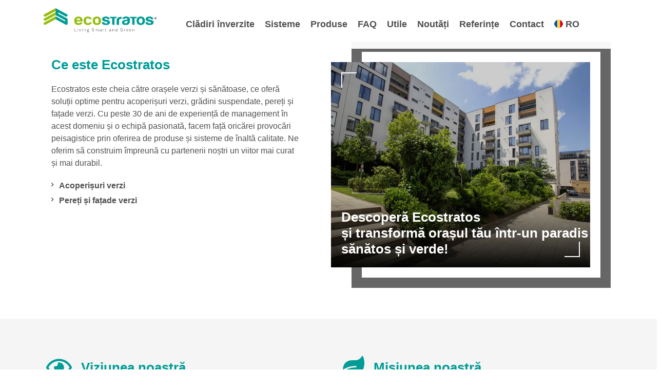

--- FILE ---
content_type: text/html; charset=UTF-8
request_url: https://ecostratos.ro/
body_size: 40176
content:
<!DOCTYPE html><html class="no-js" lang="ro-RO"><head><script data-no-optimize="1">var litespeed_docref=sessionStorage.getItem("litespeed_docref");litespeed_docref&&(Object.defineProperty(document,"referrer",{get:function(){return litespeed_docref}}),sessionStorage.removeItem("litespeed_docref"));</script> <meta charset="UTF-8"><meta name="viewport" content="width=device-width, initial-scale=1.0" ><link rel="profile" href="https://gmpg.org/xfn/11"><meta name="facebook-domain-verification" content="codn9r80ukayshcud7ggcp6hgi2s1d" /> <script type="litespeed/javascript" data-src="https://www.googletagmanager.com/gtag/js?id=G-07293XBR67"></script> <script type="litespeed/javascript">window.dataLayer=window.dataLayer||[];function gtag(){dataLayer.push(arguments)}
gtag('js',new Date());gtag('config','G-07293XBR67')</script> <meta name='robots' content='index, follow, max-image-preview:large, max-snippet:-1, max-video-preview:-1' /><style>img:is([sizes="auto" i], [sizes^="auto," i]) { contain-intrinsic-size: 3000px 1500px }</style><title>Ecostratos &#8226; Acoperișuri verzi, grădini suspendate, pereți și fațade verzi</title><meta name="description" content="Ecostratos este cheia către orașe verzi, sănătoase, ce oferă soluții pentru acoperișuri verzi, grădini suspendate, pereți și fațade verzi" /><link rel="canonical" href="https://ecostratos.ro/" /><meta property="og:locale" content="ro_RO" /><meta property="og:type" content="website" /><meta property="og:title" content="Ecostratos &#8226; Acoperișuri verzi, grădini suspendate, pereți și fațade verzi" /><meta property="og:description" content="Ecostratos este cheia către orașe verzi, sănătoase, ce oferă soluții pentru acoperișuri verzi, grădini suspendate, pereți și fațade verzi" /><meta property="og:url" content="https://ecostratos.ro/" /><meta property="og:site_name" content="Ecostratos" /><meta property="article:modified_time" content="2024-10-09T06:37:30+00:00" /><meta property="og:image" content="https://ecostratos.ro/wp-content/uploads/sistemul-ancorare-arbori-1.jpg" /><meta property="og:image:width" content="1400" /><meta property="og:image:height" content="933" /><meta property="og:image:type" content="image/jpeg" /><meta name="twitter:card" content="summary_large_image" /> <script type="application/ld+json" class="yoast-schema-graph">{"@context":"https://schema.org","@graph":[{"@type":"WebPage","@id":"https://ecostratos.ro/","url":"https://ecostratos.ro/","name":"Ecostratos &#8226; Acoperișuri verzi, grădini suspendate, pereți și fațade verzi","isPartOf":{"@id":"https://ecostratos.ro/#website"},"about":{"@id":"https://ecostratos.ro/#organization"},"primaryImageOfPage":{"@id":"https://ecostratos.ro/#primaryimage"},"image":{"@id":"https://ecostratos.ro/#primaryimage"},"thumbnailUrl":"https://ecostratos.ro/wp-content/uploads/sistemul-ancorare-arbori-1.jpg","datePublished":"2023-07-11T10:32:11+00:00","dateModified":"2024-10-09T06:37:30+00:00","description":"Ecostratos este cheia către orașe verzi, sănătoase, ce oferă soluții pentru acoperișuri verzi, grădini suspendate, pereți și fațade verzi","breadcrumb":{"@id":"https://ecostratos.ro/#breadcrumb"},"inLanguage":"ro-RO","potentialAction":[{"@type":"ReadAction","target":["https://ecostratos.ro/"]}]},{"@type":"ImageObject","inLanguage":"ro-RO","@id":"https://ecostratos.ro/#primaryimage","url":"https://ecostratos.ro/wp-content/uploads/sistemul-ancorare-arbori-1.jpg","contentUrl":"https://ecostratos.ro/wp-content/uploads/sistemul-ancorare-arbori-1.jpg","width":1400,"height":933,"caption":"Sistemul de ancorare arbori"},{"@type":"BreadcrumbList","@id":"https://ecostratos.ro/#breadcrumb","itemListElement":[{"@type":"ListItem","position":1,"name":"Prima pagină"}]},{"@type":"WebSite","@id":"https://ecostratos.ro/#website","url":"https://ecostratos.ro/","name":"Ecostratos","description":"Acoperișuri verzi, grădini suspendate, pereți și fațade verzi","publisher":{"@id":"https://ecostratos.ro/#organization"},"potentialAction":[{"@type":"SearchAction","target":{"@type":"EntryPoint","urlTemplate":"https://ecostratos.ro/?s={search_term_string}"},"query-input":{"@type":"PropertyValueSpecification","valueRequired":true,"valueName":"search_term_string"}}],"inLanguage":"ro-RO"},{"@type":"Organization","@id":"https://ecostratos.ro/#organization","name":"Ecostratos","url":"https://ecostratos.ro/","logo":{"@type":"ImageObject","inLanguage":"ro-RO","@id":"https://ecostratos.ro/#/schema/logo/image/","url":"https://ecostratos.ro/wp-content/uploads/favicon.png","contentUrl":"https://ecostratos.ro/wp-content/uploads/favicon.png","width":400,"height":400,"caption":"Ecostratos"},"image":{"@id":"https://ecostratos.ro/#/schema/logo/image/"}}]}</script> <link rel='dns-prefetch' href='//fonts.googleapis.com' /><style id="litespeed-ccss">:root{--blue:#007bff;--indigo:#6610f2;--purple:#6f42c1;--pink:#e83e8c;--red:#dc3545;--orange:#fd7e14;--yellow:#ffc107;--green:#28a745;--teal:#20c997;--cyan:#17a2b8;--white:#fff;--gray:#6c757d;--gray-dark:#343a40;--primary:#007bff;--secondary:#6c757d;--success:#28a745;--info:#17a2b8;--warning:#ffc107;--danger:#dc3545;--light:#f8f9fa;--dark:#343a40;--breakpoint-xs:0;--breakpoint-sm:576px;--breakpoint-md:768px;--breakpoint-lg:992px;--breakpoint-xl:1200px}*,:after,:before{box-sizing:border-box}html{font-family:sans-serif;line-height:1.15;-webkit-text-size-adjust:100%}header,section{display:block}body{margin:0;font-size:1rem;font-weight:400;line-height:1.5;color:#212529;text-align:left;background-color:#fff}h3,h5{margin-top:0;margin-bottom:.5rem}p{margin-top:0;margin-bottom:1rem}ul{margin-top:0;margin-bottom:1rem}ul ul{margin-bottom:0}a{color:#007bff;text-decoration:none;background-color:transparent}img{vertical-align:middle;border-style:none}svg{overflow:hidden;vertical-align:middle}button{border-radius:0}button,input{margin:0;font-family:inherit;font-size:inherit;line-height:inherit}button,input{overflow:visible}button{text-transform:none}[type=button],[type=submit],button{-webkit-appearance:button}[type=button]::-moz-focus-inner,[type=submit]::-moz-focus-inner,button::-moz-focus-inner{padding:0;border-style:none}[type=search]{outline-offset:-2px;-webkit-appearance:none}[type=search]::-webkit-search-decoration{-webkit-appearance:none}::-webkit-file-upload-button{font:inherit;-webkit-appearance:button}h3,h5{margin-bottom:.5rem;font-weight:500;line-height:1.2}h3{font-size:1.75rem}h5{font-size:1.25rem}.list-unstyled{padding-left:0;list-style:none}.container{width:100%;padding-right:15px;padding-left:15px;margin-right:auto;margin-left:auto}@media (min-width:576px){.container{max-width:540px}}@media (min-width:768px){.container{max-width:720px}}@media (min-width:992px){.container{max-width:960px}}@media (min-width:1200px){.container{max-width:1140px}}.row{display:-ms-flexbox;display:flex;-ms-flex-wrap:wrap;flex-wrap:wrap;margin-right:-15px;margin-left:-15px}.col-lg-5,.col-lg-6,.col-lg-7,.col-md-12,.col-md-6,.col-xl-6{position:relative;width:100%;padding-right:15px;padding-left:15px}@media (min-width:768px){.col-md-6{-ms-flex:0 0 50%;flex:0 0 50%;max-width:50%}.col-md-12{-ms-flex:0 0 100%;flex:0 0 100%;max-width:100%}}@media (min-width:992px){.col-lg-5{-ms-flex:0 0 41.666667%;flex:0 0 41.666667%;max-width:41.666667%}.col-lg-6{-ms-flex:0 0 50%;flex:0 0 50%;max-width:50%}.col-lg-7{-ms-flex:0 0 58.333333%;flex:0 0 58.333333%;max-width:58.333333%}}@media (min-width:1200px){.col-xl-6{-ms-flex:0 0 50%;flex:0 0 50%;max-width:50%}}.form-control{display:block;width:100%;height:calc(1.5em + .75rem + 2px);padding:.375rem .75rem;font-size:1rem;font-weight:400;line-height:1.5;color:#495057;background-color:#fff;background-clip:padding-box;border:1px solid #ced4da;border-radius:.25rem}.form-control::-ms-expand{background-color:transparent;border:0}.form-control::-webkit-input-placeholder{color:#6c757d;opacity:1}.form-control::-moz-placeholder{color:#6c757d;opacity:1}.form-control:-ms-input-placeholder{color:#6c757d;opacity:1}.form-control::-ms-input-placeholder{color:#6c757d;opacity:1}.btn{display:inline-block;font-weight:400;color:#212529;text-align:center;vertical-align:middle;background-color:transparent;border:1px solid transparent;padding:.375rem .75rem;font-size:1rem;line-height:1.5;border-radius:.25rem}.collapse:not(.show){display:none}.input-group{position:relative;display:-ms-flexbox;display:flex;-ms-flex-wrap:wrap;flex-wrap:wrap;-ms-flex-align:stretch;align-items:stretch;width:100%}.input-group>.form-control{position:relative;-ms-flex:1 1 auto;flex:1 1 auto;width:1%;margin-bottom:0}.input-group>.form-control:not(:last-child){border-top-right-radius:0;border-bottom-right-radius:0}.nav{display:-ms-flexbox;display:flex;-ms-flex-wrap:wrap;flex-wrap:wrap;padding-left:0;margin-bottom:0;list-style:none}.navbar-nav{display:-ms-flexbox;display:flex;-ms-flex-direction:column;flex-direction:column;padding-left:0;margin-bottom:0;list-style:none}.navbar-collapse{-ms-flex-preferred-size:100%;flex-basis:100%;-ms-flex-positive:1;flex-grow:1;-ms-flex-align:center;align-items:center}.navbar-toggler{padding:.25rem .75rem;font-size:1.25rem;line-height:1;background-color:transparent;border:1px solid transparent;border-radius:.25rem}@media (min-width:992px){.navbar-expand-lg{-ms-flex-flow:row nowrap;flex-flow:row nowrap;-ms-flex-pack:start;justify-content:flex-start}.navbar-expand-lg .navbar-nav{-ms-flex-direction:row;flex-direction:row}.navbar-expand-lg .navbar-collapse{display:-ms-flexbox!important;display:flex!important;-ms-flex-preferred-size:auto;flex-basis:auto}.navbar-expand-lg .navbar-toggler{display:none}}.close{float:right;font-size:1.5rem;font-weight:700;line-height:1;color:#000;text-shadow:0 1px 0 #fff;opacity:.5}.bg-white{background-color:#fff!important}.clearfix:after{display:block;clear:both;content:""}.d-flex{display:-ms-flexbox!important;display:flex!important}.flex-wrap{-ms-flex-wrap:wrap!important;flex-wrap:wrap!important}.justify-content-center{-ms-flex-pack:center!important;justify-content:center!important}.justify-content-between{-ms-flex-pack:justify!important;justify-content:space-between!important}.align-content-center{-ms-flex-line-pack:center!important;align-content:center!important}.sr-only{position:absolute;width:1px;height:1px;padding:0;overflow:hidden;clip:rect(0,0,0,0);white-space:nowrap;border:0}.text-uppercase{text-transform:uppercase!important}.text-white{color:#fff!important}.fa{display:inline-block;font:normal normal normal 14px/1 FontAwesome;font-size:inherit;text-rendering:auto;-webkit-font-smoothing:antialiased;-moz-osx-font-smoothing:grayscale}.fa-search:before{content:"\f002"}.fa-paper-plane-o:before{content:"\f1d9"}.sr-only{position:absolute;width:1px;height:1px;padding:0;margin:-1px;overflow:hidden;clip:rect(0,0,0,0);border:0}button::-moz-focus-inner{padding:0;border:0}body,html{background-color:#fff;font-family:'Poppins',sans-serif;font-size:14px;font-weight:400;color:#505050;padding:0;margin:0;overflow-x:hidden}a{color:#505050;outline:0 none;text-decoration:none}body p{font-family:'Poppins',sans-serif}img{border-style:none;height:auto;max-width:100%;vertical-align:middle}section,header{display:block;font-family:'Poppins',sans-serif}p,ul{margin-bottom:24px}::-webkit-selection{background:#23252d;color:#fff}h3,h5{margin-bottom:10px}h3{font-family:'Poppins',sans-serif;font-size:26px;margin-bottom:20px;color:#009c96;font-weight:700}h5{font-family:'Poppins',sans-serif;font-weight:700;font-size:18px;color:#505050;margin-bottom:10px}p{line-height:24px;margin-bottom:20px}.text-uppercase{text-transform:uppercase}ul{list-style-position:outside;padding:0}ul{margin-left:2em}ul{margin-bottom:24px;font-family:'Poppins',sans-serif}ul li{padding:10px 0 0}.list-angle-right{margin:0 0 20px;padding:0;list-style:none}.list-angle-right li{padding:0 5px 5px 15px;position:relative}.list-angle-right li:before{font-family:"FontAwesome";position:absolute;left:0;display:block;font-size:13px;color:#000}.list-angle-right li:before{content:"\f105"}.p-a10{padding:10px}.p-t80{padding-top:80px}.p-b50{padding-bottom:50px}.m-t0{margin-top:0}.m-t20{margin-top:20px}.m-b10{margin-bottom:10px}.m-b20{margin-bottom:20px}.m-b30{margin-bottom:30px}.text-white{color:#fff}.sx-bg-secondry{background-color:#23252d}.bg-white{background-color:#fff}.bg-black{background-color:#000}.bg-gray{background-color:#fff}.btn{color:#fff}.overlay-wraper{position:relative}.overlay-main{position:absolute;left:0;top:0;width:100%;height:100%;opacity:.5}.opacity-04{opacity:.2}.overlay-wraper>.container{position:relative;z-index:1}.status{display:none}.sx-tilte{position:relative}.form-control{border-color:#e1e6eb;box-shadow:none;-webkit-box-shadow:none;-moz-box-shadow:none;height:44px;line-height:20px;padding:9px 12px}.input-group{width:100%}.input-group .form-control,.input-group-btn{display:table-cell}.search-bx .input-group .form-control{border:none;font-family:'Poppins',sans-serif}.widget_newsletter .newsletter-bx .form-control{background-color:#000;border:0;color:#fff}.footer-dark .widget_newsletter .newsletter-bx{text-align:left}.footer-dark .widget_newsletter .newsletter-bx input{padding:10px}.footer-dark .widget_newsletter .newsletter-bx button{background-color:#fff;color:#000;text-transform:uppercase;font-weight:600;letter-spacing:2px;height:50px;padding:15px;font-size:14px}.call-to-action-wrap{position:relative}.call-to-action-right{padding-top:5px}@media only screen and (max-width:767px){.call-to-action-left{margin-bottom:20px}}@media only screen and (max-width:768px){.call-to-action-wrap{position:inherit;margin:0;padding:0;transform:none;left:inherit;top:inherit}}.site-header{position:relative;z-index:999}@media only screen and (max-width:1200px){.site-header .container{width:auto}}.site-header ul{margin-bottom:0;margin-left:0}.nav-wide .container{width:100%}.extra-nav{display:table;float:right;height:70px;position:relative;z-index:9;margin-right:10px}.logo-header{display:table;float:left;width:220px;vertical-align:middle;padding:0;font-size:36px;margin:0;position:relative;z-index:11}.logo-header-inner{display:table-cell;vertical-align:middle;height:100%}.logo-header-inner img{max-width:100%;max-height:100%}@media only screen and (max-width:991px){.logo-header{margin-top:5px}}.e-p-bx{padding:7px 0}.e-p-bx li{display:inline;font-size:14px;font-weight:500;position:relative}.e-p-bx li:first-child{padding-right:35px;margin-right:10px}.e-p-bx li:first-child:after{content:'';position:absolute;right:0;top:10px;background-color:#000;height:1px;width:26px}.e-p-bx.text-white li:first-child:after{background-color:#fff}.e-p-bx li span{text-transform:uppercase;display:inline-block;padding-right:10px;font-weight:600}.e-p-bx li a{color:#fff}@media only screen and (max-width:480px){.nav-transparent .e-p-bx li{display:block;padding:3px 0}.nav-transparent .e-p-bx.text-white li:first-child:after{display:none}}.social-bx{margin:0}.main-bar{position:relative;width:100%;padding:10px 0}.main-bar:after,.main-bar:after{clear:both;content:"";display:table}@media only screen and (max-width:480px){.main-bar{padding-left:0;padding-right:0}}.nav-transparent .navbar-toggler .icon-bar{background-color:#fff}.navbar-toggler{border:none;margin-top:24px;margin-bottom:24px;margin-left:15px;margin-right:-10px;padding:12px 10px}.navbar-toggler .icon-bar{background:#000;height:3px;border-radius:0;-webkit-border-radius:0;display:block;width:22px}.navbar-toggler .icon-bar+.icon-bar{margin-top:4px}@media only screen and (max-width:480px){.navbar-toggler{margin-left:5px}}.navbar-toggler{display:none;margin-top:14px;margin-bottom:14px}.header-nav{position:relative;padding:0;z-index:7}.header-nav .nav{float:right;display:flex;justify-content:flex-end;flex-direction:inherit}.header-nav .nav>li{font-weight:500;position:relative;text-transform:uppercase;margin:-10px 0;padding:10px 0}.header-nav .nav>li>a{border-radius:0;-webkit-border-radius:0;-moz-border-radius:0;color:#222;display:inline-block;font-size:18px;padding:33px 10px;margin:-9px 0;font-weight:700;text-transform:none}.header-nav .nav>li .sub-menu{background-color:#fff;border:1px solid #f4f4f4;display:block;left:0;top:100%;list-style:none;margin:20px 0 0;opacity:0;padding:0;position:absolute;visibility:hidden;width:220px;z-index:10}.header-nav .nav>li .sub-menu li{position:relative;text-transform:none;padding:0}.header-nav .nav>li .sub-menu li a{color:#333;display:block;font-size:14px;padding:10px 14px;font-weight:600;line-height:16px;border-left:0 solid transparent}.header-nav .nav>li .sub-menu li:last-child{border-bottom:0}@media only screen and (max-width:991px){.header-nav .nav>li .sub-menu li a{font-size:14px}}.sub-menu li{border-bottom:0 solid #e9e9e9}@media only screen and (max-width:991px){.navbar-toggler{display:block;margin-top:14px;margin-bottom:14px;float:right;outline:none!important}.navbar-collapse.collapse{display:none!important}.header-nav{clear:both;margin:0 -15px;border-bottom:1px solid #e9e9e9}.header-nav .nav{float:none;margin:0;background:#fff;width:100%}.header-nav .nav li{float:none;width:100%;display:block}.header-nav .nav>li .sub-menu>li{float:none;display:block;width:auto}.header-nav .nav li .sub-menu>li a{padding-left:15px}.header-nav .nav>li>a{padding:12px 15px}.header-nav .nav>li ul,.header-nav .nav>li .sub-menu{display:none;position:static;visibility:visible;width:auto;background:#f9f9f9}.header-nav .nav li .sub-menu{opacity:1;margin:0!important}}.nav-transparent .main-bar{background-color:rgba(255,255,255,.95);position:absolute;width:100%;left:0;padding:0}.nav-transparent .main-bar .container{padding:10px 15px}.nav-transparent .main-bar .header-nav .nav>li>a{color:#505050}@media only screen and (max-width:991px){.nav-transparent .main-bar .header-nav .nav>li>a{display:inline-block}.nav-transparent .main-bar .header-nav.nav-dark .nav>li>a{display:inline-block;color:#505050}.nav-transparent .main-bar .container{padding:0 25px 0 15px;max-width:100%}.nav-transparent .top-bar .container{max-width:100%}}@media only screen and (max-width:640px){.nav-transparent .top-bar .container .d-flex{display:block!important}}.nav-dark.header-nav .nav>li .sub-menu{background-color:rgba(255,255,255,.95)}.nav-dark.header-nav .nav>li .sub-menu li:last-child{border-bottom:0}.nav-dark.header-nav .nav>li .sub-menu li a{color:#505050}@media only screen and (max-width:991px){.nav-dark.header-nav{border-bottom:1px solid rgba(0,0,0,.2)}.nav-dark.header-nav .nav{background-color:rgba(255,255,255,.9)}.nav-dark.header-nav .nav>li>a{border-top:0 solid rgba(0,0,0,.2)}.nav-dark.header-nav .nav>li>a{color:#fff;display:block}.nav-dark.header-nav .nav>li ul,.nav-dark.header-nav .nav>li .sub-menu{background-color:#23252d}.nav-dark.header-nav .nav>li .sub-menu{background-color:#fff}}@media only screen and (max-width:767px){.main-bar{padding:0}}@media only screen and (max-width:768px){.main-bar .container{max-width:100%;padding:0 15px}}@media only screen and (max-width:1200px){.header-nav .nav>li>a{padding:33px 8px;font-size:16px}}@media only screen and (max-width:991px){.header-nav .nav>li{margin:0;padding:0}.header-nav .nav>li>a{margin:0;padding:10px 15px;font-weight:600;display:block}}.footer-large .footer-bottom{padding:20px 0}.footer-dark .footer-bottom .copyrights-text{color:#fff}.footer-bottom{padding:100px 0;font-size:13px}.footer-dark .footer-bottom{display:none}.footer-dark .footer-top h5{color:#fff}.sx-footer-bot-left{padding-left:15px;padding-right:15px}.sx-footer-bot-left{float:left}@media only screen and (max-width:991px){footer .container{width:100%}.sx-footer-bot-left{float:none;text-align:center;padding-top:5px;padding-bottom:5px}}.page-wraper{background:#fff}.page-content{position:relative}.section-full{position:relative}.text-white{color:#fff}@media only screen and (max-width:1024px){.section-full{background-attachment:scroll!important}}@media only screen and (max-width:767px){h3{font-size:22px}}.btn,.form-control,.navbar-toggler{-webkit-border-radius:0px;-moz-border-radius:0px;border-radius:0}.clearfix:after{content:"";display:table;clear:both}.bg-center{background-position:center}.bg-cover{background-size:cover}.bg-no-repeat{background-repeat:no-repeat}#search{position:fixed;top:0;left:0;width:100%;height:100%;background-color:#23252d;-webkit-transform:translate(0px,-100%) scale(0,0);-moz-transform:translate(0px,-100%) scale(0,0);-ms-transform:translate(0px,-100%) scale(0,0);-o-transform:translate(0px,-100%) scale(0,0);transform:translate(0px,-100%) scale(0,0);opacity:0;display:none}#search .input-group{display:flex;justify-content:end;flex-wrap:inherit;position:relative}#search .input-group:after{content:'';border-left:2px solid #fff;border-bottom:2px solid #fff;width:22px;height:20px;left:-10px;bottom:-10px;position:absolute}#search .input-group:before{content:'';border-right:2px solid #fff;border-top:2px solid #fff;width:22px;height:20px;right:-10px;top:-10px;position:absolute}#search form{position:absolute;top:50%;left:0;margin-top:-51px;width:40%;margin-left:30%;font-size:22px;font-weight:300;text-align:left;outline:none;padding:10px;border-radius:0;background-color:#282b34}#search input[type=search]{width:100%;background:0 0;border:none;padding:0 12px;outline:none;color:#fff}#search .close{position:fixed;top:15px;right:15px;opacity:1;font-size:27px;color:#fff;width:30px;height:30px}#search .close:after,#search .close:before{content:"";position:absolute;width:2px;height:32px;background-color:#fff;right:20px;top:0}#search .close:after{-ms-transform:rotate(45deg);-webkit-transform:rotate(45deg);transform:rotate(45deg)}#search .close:before{-ms-transform:rotate(-45deg);-webkit-transform:rotate(-45deg);transform:rotate(-45deg)}@media only screen and (max-width:768px){#search form{width:90%;margin-left:5%;font-size:26px}#search input[type=search]{padding:0 0 0 30px}}@media only screen and (max-width:400px){#search form{font-size:16px}#search input[type=search]{padding:0 0 0 10px}}.about-home-3{position:relative;z-index:1;padding:30px}.video-section-full-v2{position:relative;z-index:1;margin-top:40px;margin-bottom:50px;margin-right:40px}.video-section-full-v2:after{content:"";position:absolute;top:-40px;right:-40px;width:100%;height:auto;background-color:transparent;border:20px solid #666;z-index:0;bottom:-40px}.video-section-full{padding:60px 40px;position:relative;z-index:1;overflow:hidden;bottom:-120px;margin-top:-100px}.video-section-full-v2 .video-section-full{padding:170px 40px;position:relative;z-index:1;overflow:hidden;bottom:0;margin-top:0;margin-left:0}.video-section-full .overlay-main{z-index:-1}.video-section-full:after,.video-section-full:before,.video-section-inner:after,.video-section-inner:before{content:"";position:absolute;background-color:#fff;overflow:hidden}.video-section-full:after{width:30px;height:2px;left:20px;top:20px}.video-section-full:before{width:2px;height:30px;left:20px;top:20px}.video-section-inner:after{width:30px;height:2px;right:20px;bottom:20px}.video-section-inner:before{width:2px;height:30px;right:20px;bottom:20px}.video-section-content{padding:30px 0;width:100%}.video-section-bottom{position:absolute;left:20px;bottom:20px}.video-section-bottom .sx-title{margin-bottom:0}@media only screen and (max-width:991px){.video-section-full{padding:60px 40px;bottom:0;margin-top:0;margin-bottom:30px}}@media only screen and (max-width:767px){.video-section-full-v2{margin-bottom:40px}}@media only screen and (max-width:480px){.video-section-full{width:100%;margin-bottom:15px}.video-section-full-v2 .video-section-full{margin-left:0}}@media only screen and (max-width:420px){.video-section-full-v2 .video-section-full{padding:150px 40px}}.anchor-line a{text-decoration:none;background-image:linear-gradient(currentColor,currentColor);background-position:0 100%;background-repeat:no-repeat;background-size:0% 2px;padding-bottom:3px;font-weight:600}@media only screen and (max-width:768px){.mobile-page-padding{padding:30px 0}}#search .search-bx.bg-white{background:0 0!important}@media only screen and (max-width:991px){.nav-transparent .header-nav .nav{float:none;margin:0;width:100%;display:block;height:100%}.nav-transparent .navbar-collapse.collapse{display:inherit!important}.nav-transparent .header-nav{margin:0}.nav-transparent.mobile-sider-drawer-menu .header-nav{position:fixed;width:250px!important;z-index:999;height:100vh!important;overflow-y:inherit!important;left:-250px;top:0;background-color:#fff}.nav-transparent.mobile-sider-drawer-menu .icon-bar{position:relative}.nav-transparent.mobile-sider-drawer-menu #mobile-side-drawer{position:relative;z-index:1}.nav-transparent.mobile-sider-drawer-menu .icon-bar.icon-bar-two{position:relative;right:0}}.top-bar{display:none}.elementor-kit-8 button{background-color:#009c96!important}.call-to-action-wrap{position:relative;display:none}::placeholder{font-size:16px!important}:-ms-input-placeholder{font-size:16px!important}::-ms-input-placeholder{font-size:16px!important}@media only screen and (max-width:720px){ul{list-style-position:inside}}::-webkit-selection{background:#d7b39a}.site-button{background-color:#d7b39a}::-webkit-selection{background:#009c96}.site-button{background-color:#009c96}.elementor *,.elementor :after,.elementor :before{box-sizing:border-box}.elementor a{box-shadow:none;text-decoration:none}.elementor img{height:auto;max-width:100%;border:none;border-radius:0;box-shadow:none}.elementor .elementor-background-overlay{height:100%;width:100%;top:0;left:0;position:absolute}.elementor-element{--flex-direction:initial;--flex-wrap:initial;--justify-content:initial;--align-items:initial;--align-content:initial;--gap:initial;--flex-basis:initial;--flex-grow:initial;--flex-shrink:initial;--order:initial;--align-self:initial;flex-basis:var(--flex-basis);flex-grow:var(--flex-grow);flex-shrink:var(--flex-shrink);order:var(--order);align-self:var(--align-self)}:root{--page-title-display:block}.elementor-section{position:relative}.elementor-section .elementor-container{display:flex;margin-right:auto;margin-left:auto;position:relative}@media (max-width:1024px){.elementor-section .elementor-container{flex-wrap:wrap}}.elementor-section.elementor-section-boxed>.elementor-container{max-width:1140px}.elementor-widget-wrap{position:relative;width:100%;flex-wrap:wrap;align-content:flex-start}.elementor:not(.elementor-bc-flex-widget) .elementor-widget-wrap{display:flex}.elementor-widget-wrap>.elementor-element{width:100%}.elementor-widget{position:relative}.elementor-widget:not(:last-child){margin-bottom:20px}.elementor-column{position:relative;min-height:1px;display:flex}.elementor-column-gap-default>.elementor-column>.elementor-element-populated{padding:10px}.elementor-column-gap-wide>.elementor-column>.elementor-element-populated{padding:20px}@media (min-width:768px){.elementor-column.elementor-col-50{width:50%}.elementor-column.elementor-col-100{width:100%}}@media (max-width:767px){.elementor-column{width:100%}}.elementor-icon{display:inline-block;line-height:1;color:#69727d;font-size:50px;text-align:center}.elementor-icon svg{width:1em;height:1em;position:relative;display:block}.elementor-icon svg:before{position:absolute;left:50%;transform:translateX(-50%)}.elementor-element{--swiper-theme-color:#000;--swiper-navigation-size:44px;--swiper-pagination-bullet-size:6px;--swiper-pagination-bullet-horizontal-gap:6px}.clearfix:before,.clearfix:after{content:" ";display:table;clear:both}.clearfix:before,.clearfix:after{content:" ";display:table;clear:both}.eael-adv-accordion .eael-accordion-list .eael-accordion-header span{margin-right:10px}.eael-accordion-header .eael-advanced-accordion-icon-opened{display:none}.fa-accordion-icon{display:inline-block;margin-right:10px}.eael-adv-accordion .eael-accordion-list .eael-accordion-content{display:none;border:1px solid #eee;padding:15px;-webkit-box-sizing:border-box;box-sizing:border-box;font-size:1rem;line-height:1.7}.elementor-kit-8{--e-global-color-primary:#009c96;--e-global-color-secondary:#cdbea2;--e-global-color-text:#505050;--e-global-color-accent:#97bf0d;--e-global-typography-primary-font-family:"Poppins";--e-global-typography-primary-font-weight:600;--e-global-typography-secondary-font-family:"Roboto";--e-global-typography-secondary-font-weight:400;--e-global-typography-text-font-family:"Poppins";--e-global-typography-text-font-weight:400;--e-global-typography-accent-font-family:"Roboto";--e-global-typography-accent-font-weight:500}.elementor-kit-8 button{font-weight:600;background-color:var(--e-global-color-primary)}.elementor-section.elementor-section-boxed>.elementor-container{max-width:1140px}.elementor-widget:not(:last-child){margin-block-end:20px}.elementor-element{--widgets-spacing:20px 20px}@media (max-width:1024px){.elementor-section.elementor-section-boxed>.elementor-container{max-width:1024px}}@media (max-width:767px){.elementor-section.elementor-section-boxed>.elementor-container{max-width:767px}}.fa{-moz-osx-font-smoothing:grayscale;-webkit-font-smoothing:antialiased;display:inline-block;font-style:normal;font-variant:normal;text-rendering:auto;line-height:1}.fa-search:before{content:"\f002"}.sr-only{border:0;clip:rect(0,0,0,0);height:1px;margin:-1px;overflow:hidden;padding:0;position:absolute;width:1px}.fa{font-family:"Font Awesome 5 Free"}.fa{font-weight:900}.fa.fa-paper-plane-o{font-family:"Font Awesome 5 Free";font-weight:400}.fa.fa-paper-plane-o:before{content:"\f1d8"}.elementor-142 .elementor-element.elementor-element-598a620:not(.elementor-motion-effects-element-type-background){background-color:#eef1f2}.elementor-142 .elementor-element.elementor-element-598a620{padding:0}.elementor-142 .elementor-element.elementor-element-235b45a>.elementor-element-populated{padding:0 0 0 40px}.elementor-142 .elementor-element.elementor-element-d4c4704>.elementor-background-overlay{opacity:0}.elementor-142 .elementor-element.elementor-element-38f5cb8>.elementor-element-populated{border-style:none;box-shadow:0px 0px 0px 0px rgba(0,0,0,.5);padding:0}.elementor-142 .elementor-element.elementor-element-fecd39a{margin-top:0;margin-bottom:0;padding:0}.elementor-142 .elementor-element.elementor-element-facb9a8.elementor-column.elementor-element[data-element_type="column"]>.elementor-widget-wrap.elementor-element-populated{align-content:center;align-items:center}.elementor-142 .elementor-element.elementor-element-facb9a8:not(.elementor-motion-effects-element-type-background)>.elementor-widget-wrap{background-color:#fff}.elementor-142 .elementor-element.elementor-element-facb9a8>.elementor-element-populated{padding:0 20px 0 0}.elementor-142 .elementor-element.elementor-element-1eeb226>.elementor-widget-container{margin:0;padding:0}.elementor-142 .elementor-element.elementor-element-1f678c4:not(.elementor-motion-effects-element-type-background){background-color:#f5f5f5}.elementor-142 .elementor-element.elementor-element-1f678c4{padding:50px 0 40px}.elementor-142 .elementor-element.elementor-element-b9cd7c6 .elementor-icon-box-wrapper{text-align:left}.elementor-142 .elementor-element.elementor-element-b9cd7c6.elementor-view-default .elementor-icon{fill:#009c96;color:#009c96;border-color:#009c96}.elementor-142 .elementor-element.elementor-element-b9cd7c6{--icon-box-icon-margin:18px}.elementor-142 .elementor-element.elementor-element-b9cd7c6 .elementor-icon{font-size:50px}.elementor-142 .elementor-element.elementor-element-b9cd7c6 .elementor-icon-box-title{margin-bottom:0}.elementor-142 .elementor-element.elementor-element-b9cd7c6 .elementor-icon-box-title{line-height:1px}.elementor-142 .elementor-element.elementor-element-b9cd7c6>.elementor-widget-container{padding:0 10px 0 0}.elementor-142 .elementor-element.elementor-element-7fdfd59{font-size:16px}.elementor-142 .elementor-element.elementor-element-7fdfd59>.elementor-widget-container{margin:0}.elementor-142 .elementor-element.elementor-element-7a61294 .elementor-icon-box-wrapper{text-align:left}.elementor-142 .elementor-element.elementor-element-7a61294.elementor-view-default .elementor-icon{fill:#009c96;color:#009c96;border-color:#009c96}.elementor-142 .elementor-element.elementor-element-7a61294{--icon-box-icon-margin:18px}.elementor-142 .elementor-element.elementor-element-7a61294 .elementor-icon{font-size:50px}.elementor-142 .elementor-element.elementor-element-7a61294 .elementor-icon-box-title{margin-bottom:0}.elementor-142 .elementor-element.elementor-element-7a61294 .elementor-icon-box-title{line-height:1px}.elementor-142 .elementor-element.elementor-element-7a61294>.elementor-widget-container{padding:0 10px 0 0}.elementor-142 .elementor-element.elementor-element-0c21aeb{font-size:16px}.elementor-142 .elementor-element.elementor-element-0c21aeb>.elementor-widget-container{margin:0}.elementor-142 .elementor-element.elementor-element-ed5d50f .eael-adv-accordion .eael-accordion-list .eael-accordion-header .fa-accordion-icon{font-size:16px;margin-left:14px;color:#333}.elementor-142 .elementor-element.elementor-element-ed5d50f .eael-adv-accordion .eael-accordion-list .eael-accordion-header svg.fa-accordion-icon{height:16px;width:16px;line-height:16px}.elementor-142 .elementor-element.elementor-element-ed5d50f .eael-adv-accordion .eael-accordion-list .eael-accordion-header svg{fill:#333}.elementor-142 .elementor-element.elementor-element-ed5d50f .eael-adv-accordion .eael-accordion-list .eael-accordion-content{color:#333}.eael-reading-progress-wrap .eael-reading-progress{height:4px!important}.eael-reading-progress-wrap .eael-reading-progress .eael-reading-progress-fill{height:4px!important;background-color:#009c96}.eael-ext-scroll-to-top-wrap .eael-ext-scroll-to-top-button{bottom:15px;right:15px;width:50px;height:50px;z-index:9999;opacity:.7;background-color:#000;border-radius:5px}.eael-ext-scroll-to-top-wrap .eael-ext-scroll-to-top-button svg{width:16px;height:16px;fill:#fff}@media (max-width:1024px){.elementor-142 .elementor-element.elementor-element-235b45a>.elementor-element-populated{padding:0}}@media (max-width:767px){.elementor-142 .elementor-element.elementor-element-235b45a>.elementor-element-populated{padding:0}.elementor-142 .elementor-element.elementor-element-b9cd7c6 .elementor-icon-box-wrapper{text-align:left}.elementor-142 .elementor-element.elementor-element-b9cd7c6{--icon-box-icon-margin:17px}.elementor-142 .elementor-element.elementor-element-b9cd7c6 .elementor-icon{font-size:30px}.elementor-142 .elementor-element.elementor-element-b9cd7c6 .elementor-icon-box-title{line-height:1.7em}.elementor-142 .elementor-element.elementor-element-b9cd7c6>.elementor-widget-container{padding:10px 0 0 20px}.elementor-142 .elementor-element.elementor-element-7a61294 .elementor-icon-box-wrapper{text-align:left}.elementor-142 .elementor-element.elementor-element-7a61294{--icon-box-icon-margin:17px}.elementor-142 .elementor-element.elementor-element-7a61294 .elementor-icon{font-size:30px}.elementor-142 .elementor-element.elementor-element-7a61294 .elementor-icon-box-title{line-height:1.7em}.elementor-142 .elementor-element.elementor-element-7a61294>.elementor-widget-container{padding:10px 0 0 20px}}.about-home-3 p{font-size:16px}.about-home-3 p{font-size:16px}.um-modal-close{display:block;position:fixed;right:0;top:0;font-size:24px;text-decoration:none!important;color:#fff!important;padding:0 10px}.um-modal-body{min-height:3px;padding:20px;box-sizing:border-box!important;width:100%;background:#fff;-moz-border-radius:0 0 3px 3px;-webkit-border-radius:0 0 3px 3px;border-radius:0 0 3px 3px}.um-modal-body.photo{-moz-border-radius:3px;-webkit-border-radius:3px;border-radius:3px;box-shadow:0 0 0 1px rgba(0,0,0,.1),0 0 0 1px rgba(255,255,255,.12) inset;background:#888;padding:0}[class^=um-faicon-]:before{font-family:FontAwesome!important;font-style:normal!important;font-weight:400!important;font-variant:normal!important;text-transform:none!important;speak:none;line-height:1;-webkit-font-smoothing:antialiased;-moz-osx-font-smoothing:grayscale}.um-faicon-times:before{content:"\f00d"}.limba:before{content:url('https://ecostratos.ro/wp-content/uploads/eng.png');padding-left:10px}.limba a{padding-left:5px!important}.about-home-3 ul li a{font-size:16px}.elementor-widget-icon-box .elementor-icon-box-wrapper{display:block;text-align:center}.elementor-widget-icon-box .elementor-icon-box-icon{margin-bottom:var(--icon-box-icon-margin,15px);margin-right:auto;margin-left:auto}@media (min-width:768px){.elementor-widget-icon-box.elementor-vertical-align-middle .elementor-icon-box-wrapper{align-items:center}}.elementor-widget-icon-box.elementor-position-left .elementor-icon-box-wrapper{display:flex}.elementor-widget-icon-box.elementor-position-left .elementor-icon-box-icon{display:inline-flex;flex:0 0 auto}.elementor-widget-icon-box.elementor-position-left .elementor-icon-box-wrapper{text-align:left;flex-direction:row}.elementor-widget-icon-box.elementor-position-left .elementor-icon-box-icon{margin-right:var(--icon-box-icon-margin,15px);margin-left:0;margin-bottom:unset}@media (max-width:767px){.elementor-widget-icon-box.elementor-mobile-position-left .elementor-icon-box-wrapper{display:flex}.elementor-widget-icon-box.elementor-mobile-position-left .elementor-icon-box-icon{display:inline-flex;flex:0 0 auto}.elementor-widget-icon-box.elementor-mobile-position-left .elementor-icon-box-wrapper{text-align:left;flex-direction:row}.elementor-widget-icon-box.elementor-mobile-position-left .elementor-icon-box-icon{margin-right:var(--icon-box-icon-margin,15px);margin-left:0;margin-bottom:unset}.elementor-widget-icon-box.elementor-position-left .elementor-icon-box-icon{display:block;flex:unset}}.elementor-widget-icon-box .elementor-icon-box-content{flex-grow:1}.video-section-full{background-image:url(https://ecostratos.ro/wp-content/uploads/home-1.jpg)}.video-section-full{background-image:url(https://ecostratos.ro/wp-content/uploads/home-1.jpg)}.eael-reading-progress-wrap .eael-reading-progress{width:100%;position:fixed;top:0;left:0;height:5px;z-index:999999}.eael-reading-progress-wrap .eael-reading-progress.eael-reading-progress-bottom{top:unset;bottom:0}.eael-reading-progress-wrap .eael-reading-progress .eael-reading-progress-fill{height:5px;background-color:#1fd18e;width:0}#eael-reading-progress-142 .eael-reading-progress .eael-reading-progress-fill{background-color:#009c96}.eael-ext-scroll-to-top-wrap.scroll-to-top-hide{display:none}.eael-ext-scroll-to-top-button{position:fixed;display:-webkit-box;display:-ms-flexbox;display:flex;-webkit-box-align:center;-ms-flex-align:center;align-items:center;-webkit-box-pack:center;-ms-flex-pack:center;justify-content:center}.rs-p-wp-fix{display:none!important;margin:0!important;height:0!important}.wp-block-themepunch-revslider{position:relative}rs-module-wrap{visibility:hidden}rs-module-wrap,rs-module-wrap *{box-sizing:border-box}rs-module-wrap{position:relative;z-index:1;width:100%;display:block}rs-module{position:relative;overflow:hidden;display:block}rs-module img{max-width:none!important;margin:0;padding:0;border:none}rs-slides,rs-slide,rs-slide:before{position:absolute;text-indent:0em;top:0;left:0}rs-slide,rs-slide:before{display:block;visibility:hidden}rs-module rs-layer{opacity:0;position:relative;visibility:hidden;display:block;-webkit-font-smoothing:antialiased!important;-moz-osx-font-smoothing:grayscale;z-index:1;font-display:swap}rs-layer:not(.rs-wtbindex){outline:none!important}</style><link rel="preload" data-asynced="1" data-optimized="2" as="style" onload="this.onload=null;this.rel='stylesheet'" href="https://ecostratos.ro/wp-content/litespeed/ucss/eb101a7111941b41152ba3d22ab33a75.css?ver=39023" /><script data-optimized="1" type="litespeed/javascript" data-src="https://ecostratos.ro/wp-content/plugins/litespeed-cache/assets/js/css_async.min.js"></script> <style id='inteshape-dynamic-styles-inline-css'>/*===================== 
			Premery bg color 
		=====================*/

		::selection {
		 background: #009c96 ;
		}
		::-moz-selection {
		 background: #009c96 ;
		}
		::-webkit-selection {
		  background: #009c96 ;
		}

		/* Primary background color*/
		
		.get-in-touch-btn:hover::after,
		.nav-dark.header-nav .nav>li .sub-menu li:hover>a,
		.site-button,
		.sx-title-swip::before,
		.site-button-link::before,
		.testimonial-home.number-slider .owl-dots,
		.icon-count-2-outer::after,
		.footer-dark .social-icons li a:hover,
		.client-logo-pic span:hover,
		.number-block-two .figcaption::before,
		.number-block-two .figcaption::after,
		.filter-navigation li a.btn:hover::after,
		.counter-blocks .sx-icon-box-wraper:hover,
		.footer-light .social-icons li a:hover,
		.sx-bg-primary,
		.owl-carousel .owl-dots .owl-dot.active span,
		.owl-carousel .owl-dots .owl-dot:hover span{
			background-color:#009c96 ;
		}

		/*===================== 
			Primary text color 
		=====================*/
		
		h1 a:hover,
		h2 a:hover,
		h3 a:hover,
		h4 a:hover,
		h5 a:hover,
		h6 a:hover,
		a:active,
		a:hover,
		a:focus,
		.header-nav .nav>li:hover>a,
		.header-nav .nav>li.active>a,
		.header-nav .nav>li.current-menu-item>a,
		.sx-text-primary,
		.testimonial-2 .fa-quote-right,
		.filter-pos-right .btn-filter-wrap li.btn-active,
		.filter-pos-right .btn-filter-wrap li:hover,
		.footer-dark .footer-top a:active,
		.footer-dark .footer-top a:focus,
		.footer-dark .footer-top a:hover,
		.site-footer .widget_services ul li a:hover,
		.filter-navigation li.active a,
		.our-team-3 .our-team-info .our-team-content a:hover,
		h1 a.sx-text-white:hover,
		h2 a.sx-text-white:hover,
		h3 a.sx-text-white:hover,
		h4 a.sx-text-white:hover,
		h5 a.sx-text-white:hover,
		h6 a.sx-text-white:hover,
		.testimonial-1 .fa-quote-right,
		.sx-breadcrumb li a,
		.sx-breadcrumb li a:hover,
		.widget_services ul li a:hover,
		.page-notfound span.title,
		.widget_tag_cloud a:hover{
			color:#009c96 ;
		}
		
		.our-story-year {
			color: #009c96 !important;
		}
		
		/*-----border color-----*/
		
		.get-in-touch-btn.from-top::before,
		.about-home-left,
		.from-top::before,
		.image-effect-one .mfp-link{
			border-color:#009c96;
		}</style><link rel="preconnect" href="https://fonts.gstatic.com/" crossorigin><script id="asenha-public-js-extra" type="litespeed/javascript">var phpVars={"externalPermalinksEnabled":"1"}</script> <script type="litespeed/javascript" data-src="https://ecostratos.ro/wp-includes/js/jquery/jquery.min.js" id="jquery-core-js"></script> <script id="njt-gdpr-policy-js-extra" type="litespeed/javascript">var njt_gdpr_policy={"ajaxurl":"https:\/\/ecostratos.ro\/wp-admin\/admin-ajax.php","nonce":"afff89911a","plugin_url":"https:\/\/ecostratos.ro\/wp-content\/plugins\/ninja-gdpr-compliance"}</script> <script id="njt-gdpr-term-js-extra" type="litespeed/javascript">var njt_gdpr_term={"ajaxurl":"https:\/\/ecostratos.ro\/wp-admin\/admin-ajax.php","nonce":"84e53c042a"}</script> <script id="njt-gdpr-forget-me-js-extra" type="litespeed/javascript">var njt_gdpr_forget_me={"ajaxurl":"https:\/\/ecostratos.ro\/wp-admin\/admin-ajax.php","nonce":"9021395b4e"}</script> <script id="njt-gdpr-data-access-js-extra" type="litespeed/javascript">var njt_gdpr_dataaccess={"ajaxurl":"https:\/\/ecostratos.ro\/wp-admin\/admin-ajax.php","nonce":"2685176346"}</script> <script id="njt-gdpr-data-rectification-js-extra" type="litespeed/javascript">var njt_gdpr_data_rectification={"ajaxurl":"https:\/\/ecostratos.ro\/wp-admin\/admin-ajax.php","nonce":"b5dece3676"}</script> <script id="njt-gdpr-js-extra" type="litespeed/javascript">var njt_gdpr={"ajaxurl":"https:\/\/ecostratos.ro\/wp-admin\/admin-ajax.php","nonce":"c14367e650","plugin_url":"https:\/\/ecostratos.ro\/wp-content\/plugins\/ninja-gdpr-compliance","current_lang":null}</script> <link rel="https://api.w.org/" href="https://ecostratos.ro/wp-json/" /><link rel="alternate" title="JSON" type="application/json" href="https://ecostratos.ro/wp-json/wp/v2/pages/142" /><link rel='shortlink' href='https://ecostratos.ro/' /><link rel="alternate" title="oEmbed (JSON)" type="application/json+oembed" href="https://ecostratos.ro/wp-json/oembed/1.0/embed?url=https%3A%2F%2Fecostratos.ro%2F" /><link rel="alternate" title="oEmbed (XML)" type="text/xml+oembed" href="https://ecostratos.ro/wp-json/oembed/1.0/embed?url=https%3A%2F%2Fecostratos.ro%2F&#038;format=xml" /><style type="text/css">.um_request_name {
				display: none !important;
			}</style><meta name="generator" content="Elementor 3.23.0; features: e_optimized_css_loading, e_font_icon_svg, additional_custom_breakpoints, e_lazyload; settings: css_print_method-external, google_font-enabled, font_display-swap"><style>.e-con.e-parent:nth-of-type(n+4):not(.e-lazyloaded):not(.e-no-lazyload),
				.e-con.e-parent:nth-of-type(n+4):not(.e-lazyloaded):not(.e-no-lazyload) * {
					background-image: none !important;
				}
				@media screen and (max-height: 1024px) {
					.e-con.e-parent:nth-of-type(n+3):not(.e-lazyloaded):not(.e-no-lazyload),
					.e-con.e-parent:nth-of-type(n+3):not(.e-lazyloaded):not(.e-no-lazyload) * {
						background-image: none !important;
					}
				}
				@media screen and (max-height: 640px) {
					.e-con.e-parent:nth-of-type(n+2):not(.e-lazyloaded):not(.e-no-lazyload),
					.e-con.e-parent:nth-of-type(n+2):not(.e-lazyloaded):not(.e-no-lazyload) * {
						background-image: none !important;
					}
				}</style><meta name="generator" content="Powered by Slider Revolution 6.6.11 - responsive, Mobile-Friendly Slider Plugin for WordPress with comfortable drag and drop interface." /><link rel="icon" href="https://ecostratos.ro/wp-content/uploads/favicon-150x150.png" sizes="32x32" /><link rel="icon" href="https://ecostratos.ro/wp-content/uploads/favicon-300x300.png" sizes="192x192" /><link rel="apple-touch-icon" href="https://ecostratos.ro/wp-content/uploads/favicon-300x300.png" /><meta name="msapplication-TileImage" content="https://ecostratos.ro/wp-content/uploads/favicon-300x300.png" /> <script type="litespeed/javascript">function setREVStartSize(e){window.RSIW=window.RSIW===undefined?window.innerWidth:window.RSIW;window.RSIH=window.RSIH===undefined?window.innerHeight:window.RSIH;try{var pw=document.getElementById(e.c).parentNode.offsetWidth,newh;pw=pw===0||isNaN(pw)||(e.l=="fullwidth"||e.layout=="fullwidth")?window.RSIW:pw;e.tabw=e.tabw===undefined?0:parseInt(e.tabw);e.thumbw=e.thumbw===undefined?0:parseInt(e.thumbw);e.tabh=e.tabh===undefined?0:parseInt(e.tabh);e.thumbh=e.thumbh===undefined?0:parseInt(e.thumbh);e.tabhide=e.tabhide===undefined?0:parseInt(e.tabhide);e.thumbhide=e.thumbhide===undefined?0:parseInt(e.thumbhide);e.mh=e.mh===undefined||e.mh==""||e.mh==="auto"?0:parseInt(e.mh,0);if(e.layout==="fullscreen"||e.l==="fullscreen")
newh=Math.max(e.mh,window.RSIH);else{e.gw=Array.isArray(e.gw)?e.gw:[e.gw];for(var i in e.rl)if(e.gw[i]===undefined||e.gw[i]===0)e.gw[i]=e.gw[i-1];e.gh=e.el===undefined||e.el===""||(Array.isArray(e.el)&&e.el.length==0)?e.gh:e.el;e.gh=Array.isArray(e.gh)?e.gh:[e.gh];for(var i in e.rl)if(e.gh[i]===undefined||e.gh[i]===0)e.gh[i]=e.gh[i-1];var nl=new Array(e.rl.length),ix=0,sl;e.tabw=e.tabhide>=pw?0:e.tabw;e.thumbw=e.thumbhide>=pw?0:e.thumbw;e.tabh=e.tabhide>=pw?0:e.tabh;e.thumbh=e.thumbhide>=pw?0:e.thumbh;for(var i in e.rl)nl[i]=e.rl[i]<window.RSIW?0:e.rl[i];sl=nl[0];for(var i in nl)if(sl>nl[i]&&nl[i]>0){sl=nl[i];ix=i}
var m=pw>(e.gw[ix]+e.tabw+e.thumbw)?1:(pw-(e.tabw+e.thumbw))/(e.gw[ix]);newh=(e.gh[ix]*m)+(e.tabh+e.thumbh)}
var el=document.getElementById(e.c);if(el!==null&&el)el.style.height=newh+"px";el=document.getElementById(e.c+"_wrapper");if(el!==null&&el){el.style.height=newh+"px";el.style.display="block"}}catch(e){console.log("Failure at Presize of Slider:"+e)}}</script> <style id="wp-custom-css">.beelink {color: #009c96;}
.beelink:hover {color: #009c96; text-decoration: underline !important}

.limba-ro:before {content:url('https://ecostratos.eu/wp-content/uploads/ro.png'); padding-left: 10px; vertical-align: middle}
.limba-en:before {content:url('https://ecostratos.eu/wp-content/uploads/en.png'); padding-left: 10px; vertical-align: middle}
.limba-de:before {content:url('https://ecostratos.eu/wp-content/uploads/de.png'); padding-left: 10px; vertical-align: middle}
.limba-hu:before {content:url('https://ecostratos.hu/wp-content/uploads/hu.png'); padding-left: 10px; vertical-align: middle}

.limba a {padding-left: 5px !important}


.elementor-posts .elementor-post__badge {
    border-radius: 0 !important
}

.about-home-3 ul li a {font-size: 16px}

.um-misc-with-img,
.um-misc-img {
    text-align: left;
}

.um-misc-img {margin-bottom: 10px;}

.um-misc-with-img {border-bottom: 1px solid #cccccc;
font-size: 20px}

.um-misc-img img {
    width: 60px;
}

.um-misc-ul, .um-misc-ul li {
    font-weight: 600;
}

.um:not(.um-admin) {
	color: #505050; }

.um-toggle-password:hover i {
    color: #009c96;
}

.um .um-field-label-icon {
    color: #7a7a7a87;
}

.um .um-cover-add:hover, .um .um-field-checkbox.active:not(.um-field-radio-state-disabled) i, .um .um-field-radio.active:not(.um-field-radio-state-disabled) i, .um .um-item-meta a, .um .um-member-less a:hover, .um .um-member-more a:hover, .um .um-member-name a:hover, .um .um-members-pagi a:hover, .um .um-profile-subnav a.active, .um .um-tip:hover, .um-account-name a:hover, .um-account-nav a.current, .um-account-side li a.current span.um-account-icon, .um-account-side li a.current:hover span.um-account-icon, .um-dropdown li a:hover, i.um-active-color, span.um-active-color {
    color: #009c96;
}

.um a.um-button, .um a.um-button.um-disabled:active, .um a.um-button.um-disabled:focus, .um a.um-button.um-disabled:hover, .um input[type=submit].um-button, .um input[type=submit].um-button:focus {
    background: #009c96;
}

.um-button,
.elementor-cta__button {
    border: none !important;
    padding: 15px 24px!important;
	transition: all .3s;
	letter-spacing: 0 !important;
 font-weight: 600 !important;
border-radius: 0 !important}

.um-button:hover,
.um-button:active,
.um-button:focus,
.elementor-cta__button:hover {
    border: none !important;
	background-color: #009c96ab !important;
	color: #FFF !important
}

.um .um-field-label {
    color: #000;
	margin-bottom: 0
}

.um-field-checkbox-option, .um-field-radio-option {
    margin: 0 0 0 30px;
}

.um-field-checkbox {
    font-weight: 400; 
    font-size: 15px;
	margin: 0 0 20px 0 !important
}

a.um-button,
a.um-button:hover {
    font-size: 15px;
    padding: 15px 24px!important;
    font-weight: 600!important;
    transition: all .3s;
    -webkit-box-shadow: none; 
     box-shadow: none;
 border: none !important;
border-radius: 0 !important;
}

a.um-button {
 border: none !important;
}

.um a.um-link {
    color: #333;
}

.um a.um-link-hvr:hover, 
.um a.um-link:hover,
.um-profile.um .um-profile-edit-a.active, .um-profile.um .um-profile-headericon a:hover {
	color: #009c96
}

a.um-link-alt {
    display: inline-block!important;
	color: #009c96 !important;
	text-decoration: underline !important;
}

a.um-link-alt:hover {
	text-decoration: none !important;
}

.um-field-block div,
.um-um_password_id .um-center
{text-align: left !important}

.elementor-element-5d742792 .um {margin-left: 0 !important}

.elementor-cta__title {
    font-size: 20px !important;
}

.eael-call-to-action .title {
    text-transform: none;
}

.banner-title-name h2 {color: #FFF; margin-bottom: 20px}

.njt-gdpr-btns>.accept-btn, .njt-gdpr-btns>.custom-btn, .njt-gdpr-btns>.decline-btn { font-weight: 600 }

.elementor-cta--skin-classic .elementor-cta__content {
	min-height: 110px;}

.elementor-posts .elementor-post__card .elementor-post__text {
    padding: 0 20px !important;
}
	
.wpcf7 form .wpcf7-response-output {
	background-color: #83C041;
	color: #FFF;
}

.wpcf7 form.sent .wpcf7-response-output {
    border-color: #83C041;
}

.wpcf7-list-item {
    margin: 0 1em 0 0;
}

.header-nav .nav>li .sub-menu li.limba a {display: inline-block}

.nav-dark.header-nav .nav>li .sub-menu li.limba:hover>a {background-color: transparent; color: #009c96}

.nav-dark.header-nav .nav>li .sub-menu li.limba >a {font-size: 17px; font-weight: 700}
.wpcf7-not-valid-tip {display: block}

.beeline-logo img {margin-top: 5px}</style><meta name="theme-color" content="#FFFFFF">
 <script type="litespeed/javascript">!function(f,b,e,v,n,t,s){if(f.fbq)return;n=f.fbq=function(){n.callMethod?n.callMethod.apply(n,arguments):n.queue.push(arguments)};if(!f._fbq)f._fbq=n;n.push=n;n.loaded=!0;n.version='2.0';n.queue=[];t=b.createElement(e);t.async=!0;t.src=v;s=b.getElementsByTagName(e)[0];s.parentNode.insertBefore(t,s)}(window,document,'script','https://connect.facebook.net/en_US/fbevents.js');fbq('init','1233469401029811');fbq('track','PageView')</script> <noscript><img height="1" width="1" style="display:none"
src="https://www.facebook.com/tr?id=1233469401029811&ev=PageView&noscript=1"
/></noscript></head><body class="home wp-singular page-template-default page page-id-142 wp-theme-ecostratos singular enable-search-modal has-post-thumbnail has-no-pagination not-showing-comments show-avatars footer-top-hidden elementor-default elementor-kit-8 elementor-page elementor-page-142">
<noscript><iframe data-lazyloaded="1" src="about:blank" data-litespeed-src="https://www.googletagmanager.com/ns.html?id=GTM-MXWBR2FJ"
height="0" width="0" style="display:none;visibility:hidden"></iframe></noscript><div class="page-wraper "><header class="site-header nav-wide nav-transparent mobile-sider-drawer-menu"><div class="top-bar sx-bg-secondry"><div class="container"><div class="d-flex justify-content-between "><ul class="list-unstyled e-p-bx text-white"><li><span>Scrie-ne:</span><a href="mailto:office@converde.ro" target="_blank">office@ecostratos.ro</a></li><li><span>Sună-ne: </span><a href="tel:00" target="_blank">000</a></li></ul><ul class="list-unstyled social-bx text-white d-flex flex-wrap align-content-center"></ul></div></div></div><div class="sticky-header main-bar-wraper navbar-expand-lg"><div class="main-bar"><div class="container clearfix"><div class="logo-header"><div class="logo-header-inner logo-header-one">
<a href="https://ecostratos.ro/">
<img data-lazyloaded="1" src="[data-uri]" width="400" height="84" data-src="https://ecostratos.ro/wp-content/uploads/ecostratos-logo-slogan.png.webp" alt="Ecostratos" />
</a></div></div>
<button id="mobile-side-drawer" data-target=".header-nav" data-toggle="collapse" type="button" class="navbar-toggler collapsed">
<span class="sr-only">Toggle navigation</span>
<span class="icon-bar icon-bar-first"></span>
<span class="icon-bar icon-bar-two"></span>
<span class="icon-bar icon-bar-three"></span>
</button><div class="extra-nav"></div><div class="header-nav nav-dark navbar-collapse collapse justify-content-center collapse"><ul id="menu-main-menu" class="nav navbar-nav"><li id="menu-item-1126" class="menu-item menu-item-type-custom menu-item-object-custom menu-item-has-children menu-item-1126"><a href="/cladiri-inverzite/">Clădiri înverzite</a><ul class="sub-menu"><li id="menu-item-1345" class="menu-item menu-item-type-post_type menu-item-object-page menu-item-1345"><a href="https://ecostratos.ro/cladiri-inverzite/acoperisuri-verzi/">Acoperișuri verzi</a></li><li id="menu-item-3322" class="menu-item menu-item-type-post_type menu-item-object-page menu-item-3322"><a href="https://ecostratos.ro/cladiri-inverzite/pereti-si-fatade-verzi/">Pereți și fațade verzi</a></li></ul></li><li id="menu-item-3413" class="menu-item menu-item-type-custom menu-item-object-custom menu-item-has-children menu-item-3413"><a href="/sisteme-de-acoperis-verde">Sisteme</a><ul class="sub-menu"><li id="menu-item-8041" class="menu-item menu-item-type-custom menu-item-object-custom menu-item-8041"><a href="https://ecostratos.ro/sisteme-de-acoperis-verde/#extensiv">Sisteme de acoperiș extensiv</a></li><li id="menu-item-8042" class="menu-item menu-item-type-custom menu-item-object-custom menu-item-8042"><a href="https://ecostratos.ro/sisteme-de-acoperis-verde/#semi-intensiv">Sisteme de acoperiș semi-intensiv</a></li><li id="menu-item-8044" class="menu-item menu-item-type-custom menu-item-object-custom menu-item-8044"><a href="https://ecostratos.ro/sisteme-de-acoperis-verde/#intensiv">Sisteme de acoperiș intensiv</a></li><li id="menu-item-3901" class="menu-item menu-item-type-post_type menu-item-object-page menu-item-3901"><a href="https://ecostratos.ro/sisteme-de-acoperis-verde/sistemul-ready-made-pentru-acoperisurile-verzi-extensive/">Sistemul Ready-made pentru acoperișurile verzi extensive</a></li><li id="menu-item-3980" class="menu-item menu-item-type-post_type menu-item-object-page menu-item-3980"><a href="https://ecostratos.ro/sisteme-de-acoperis-verde/solutii-de-sistem-ale-stratificatiilor-tip-terasa-extensiva/">Soluții de sistem ale stratificațiilor tip terasă extensivă</a></li><li id="menu-item-4042" class="menu-item menu-item-type-post_type menu-item-object-page menu-item-4042"><a href="https://ecostratos.ro/sisteme-de-acoperis-verde/acoperisul-verde-in-panta/">Acoperișuri verzi în pantă</a></li><li id="menu-item-4084" class="menu-item menu-item-type-post_type menu-item-object-page menu-item-4084"><a href="https://ecostratos.ro/sisteme-de-acoperis-verde/acoperisuri-functionale/">Acoperișuri funcționale</a></li><li id="menu-item-3880" class="menu-item menu-item-type-post_type menu-item-object-page menu-item-3880"><a href="https://ecostratos.ro/sisteme-de-acoperis-verde/sistemul-de-ancorare-arbori/">Sistemul de ancorare arbori</a></li><li id="menu-item-3414" class="menu-item menu-item-type-post_type menu-item-object-page menu-item-3414"><a href="https://ecostratos.ro/sisteme-de-acoperis-verde/racordare-la-diferite-elemente-de-constructie/">Sisteme de racordări la diferite elemente de construcție</a></li><li id="menu-item-3940" class="menu-item menu-item-type-post_type menu-item-object-page menu-item-3940"><a href="https://ecostratos.ro/sisteme-de-acoperis-verde/inchiderea-la-marginea-acoperisului/">Închiderea la marginea acoperișului</a></li></ul></li><li id="menu-item-4159" class="menu-item menu-item-type-custom menu-item-object-custom menu-item-has-children menu-item-4159"><a href="/produse/">Produse</a><ul class="sub-menu"><li id="menu-item-9428" class="menu-item menu-item-type-post_type menu-item-object-page menu-item-9428"><a href="https://ecostratos.ro/produse/sedumcanopy-light/">SedumCanopy-Light</a></li><li id="menu-item-4193" class="menu-item menu-item-type-post_type menu-item-object-page menu-item-4193"><a href="https://ecostratos.ro/produse/rulouri-vegetale/">Rulouri vegetale</a></li><li id="menu-item-4245" class="menu-item menu-item-type-post_type menu-item-object-page menu-item-4245"><a href="https://ecostratos.ro/produse/substraturi-speciale/">Substraturi speciale</a></li><li id="menu-item-4281" class="menu-item menu-item-type-post_type menu-item-object-page menu-item-4281"><a href="https://ecostratos.ro/produse/sistem-de-casete-sedum-ready-made/">Sistem de casete Sedum ready-made</a></li><li id="menu-item-4312" class="menu-item menu-item-type-post_type menu-item-object-page menu-item-4312"><a href="https://ecostratos.ro/produse/sistem-de-panouri-pentru-gradini-verticale/">Sistem de panouri pentru grădini verticale</a></li><li id="menu-item-4337" class="menu-item menu-item-type-post_type menu-item-object-page menu-item-4337"><a href="https://ecostratos.ro/produse/straturi-de-protectie/">Straturi de protecție</a></li><li id="menu-item-4404" class="menu-item menu-item-type-post_type menu-item-object-page menu-item-4404"><a href="https://ecostratos.ro/produse/gestionarea-apelor/">Gestionarea apelor</a></li><li id="menu-item-4531" class="menu-item menu-item-type-post_type menu-item-object-page menu-item-4531"><a href="https://ecostratos.ro/produse/borduri/">Borduri</a></li><li id="menu-item-4574" class="menu-item menu-item-type-post_type menu-item-object-page menu-item-4574"><a href="https://ecostratos.ro/produse/sistem-antierozional/">Sistem antierozional</a></li><li id="menu-item-4593" class="menu-item menu-item-type-post_type menu-item-object-page menu-item-4593"><a href="https://ecostratos.ro/produse/grilaj-hexagonal/">Grilaj hexagonal</a></li><li id="menu-item-4609" class="menu-item menu-item-type-post_type menu-item-object-page menu-item-4609"><a href="https://ecostratos.ro/produse/sistem-de-montaj-panouri-fotovoltaice/">Sistem de montaj panouri fotovoltaice</a></li><li id="menu-item-4628" class="menu-item menu-item-type-post_type menu-item-object-page menu-item-4628"><a href="https://ecostratos.ro/produse/sistem-de-siguranta/">Sistem de siguranță</a></li><li id="menu-item-4647" class="menu-item menu-item-type-post_type menu-item-object-page menu-item-4647"><a href="https://ecostratos.ro/produse/elemente-pentru-terase/">Elemente pentru terase</a></li><li id="menu-item-6951" class="menu-item menu-item-type-post_type menu-item-object-page menu-item-6951"><a href="https://ecostratos.ro/produse/aditivi-din-roca-vulcanica-sedimentara/">Aditivi din rocă vulcanică sedimentară</a></li></ul></li><li id="menu-item-4692" class="menu-item menu-item-type-post_type menu-item-object-page menu-item-4692"><a href="https://ecostratos.ro/faq/">FAQ</a></li><li id="menu-item-4777" class="menu-item menu-item-type-post_type menu-item-object-page menu-item-4777"><a href="https://ecostratos.ro/utile/">Utile</a></li><li id="menu-item-2724" class="menu-item menu-item-type-custom menu-item-object-custom menu-item-2724"><a href="https://ecostratos.ro/category/noutati/">Noutăți</a></li><li id="menu-item-8186" class="menu-item menu-item-type-post_type menu-item-object-page menu-item-8186"><a href="https://ecostratos.ro/referinte/">Referințe</a></li><li id="menu-item-1149" class="menu-item menu-item-type-post_type menu-item-object-page menu-item-1149"><a href="https://ecostratos.ro/contact/">Contact</a></li><li id="menu-item-2676" class="limba limba-ro menu-item menu-item-type-custom menu-item-object-custom current-menu-item current_page_item menu-item-home menu-item-has-children menu-item-2676"><a href="https://ecostratos.ro/" aria-current="page">RO</a><ul class="sub-menu"><li id="menu-item-9540" class="limba limba-en menu-item menu-item-type-custom menu-item-object-custom menu-item-9540"><a href="https://ecostratos.com/">EN</a></li><li id="menu-item-9541" class="limba limba-de menu-item menu-item-type-custom menu-item-object-custom menu-item-9541"><a href="https://ecostratos.eu/">DE</a></li><li id="menu-item-10508" class="limba limba-hu menu-item menu-item-type-custom menu-item-object-custom menu-item-10508"><a href="https://ecostratos.hu/">HU</a></li></ul></li></ul></div><div id="search">
<span class="close"></span><div class="search-bx p-a10 bg-white"><form role="search" method="get" action="https://ecostratos.ro/"><div class="input-group">
<input type="search" id="search-form-1" class="form-control bg-gray" placeholder="Scrie aici" value="" name="s">
<span class="input-group-btn bg-gray">
<button type="submit" class="btn"><i class="fa fa-search"></i></button>
</span></div></form></div></div></div></div></div></header><div class="page-content"><div data-elementor-type="wp-page" data-elementor-id="142" class="elementor elementor-142" data-elementor-post-type="page"><section class="elementor-section elementor-top-section elementor-element elementor-element-598a620 elementor-section-full_width elementor-section-height-default elementor-section-height-default" data-id="598a620" data-element_type="section" data-settings="{&quot;background_background&quot;:&quot;classic&quot;}"><div class="elementor-container elementor-column-gap-default"><div class="elementor-column elementor-col-100 elementor-top-column elementor-element elementor-element-235b45a" data-id="235b45a" data-element_type="column"><div class="elementor-widget-wrap elementor-element-populated"><div class="elementor-element elementor-element-d169ad5 elementor-widget elementor-widget-slider_revolution" data-id="d169ad5" data-element_type="widget" data-widget_type="slider_revolution.default"><div class="elementor-widget-container"><div class="wp-block-themepunch-revslider"><p class="rs-p-wp-fix"></p>
<rs-module-wrap id="rev_slider_1_1_wrapper" data-source="gallery" style="visibility:hidden;background:#000000;padding:0;margin:0px auto;margin-top:0;margin-bottom:0;">
<rs-module id="rev_slider_1_1" style="" data-version="6.6.11">
<rs-slides style="overflow: hidden; position: absolute;">
<rs-slide style="position: absolute;" data-key="rs-1" data-title="Slide" data-anim="ms:4000ms;" data-filter="e:late2;g:100;" data-in="o:0;e:power1.in;" data-out="a:false;" data-mediafilter="xpro2">
<img data-lazyloaded="1" src="[data-uri]" fetchpriority="high" decoding="async" data-src="//ecostratos.ro/wp-content/plugins/revslider/public/assets/assets/dummy.png" alt="Acoperișul verde intensiv" title="Acoperișul verde intensiv" width="1400" height="1400" class="rev-slidebg tp-rs-img rs-lazyload" data-lazyload="//ecostratos.ro/wp-content/uploads/acoperis-verde-intensiv-1.jpg.webp" data-parallax="off" data-no-retina>
<rs-layer
id="slider-1-slide-1-layer-1"
data-type="text"
data-rsp_ch="on"
data-xy="xo:26px,22px,16px,9px;yo:221px,191px,240px,207px;"
data-text="w:normal;s:42,36,35,34;l:60,52,39,36;fw:700;"
data-dim="w:auto,auto,auto,421px;h:auto,auto,auto,93px;minh:0px,none,none,none;"
data-padding="t:10,9,7,8;r:30,26,20,10;b:10,9,7,8;l:30,26,20,20;"
data-frame_999="o:0;st:w;"
style="z-index:8;background-color:rgba(0,156,150,0.8);font-family:'Poppins';"
>Cheia către orașele verzi și sănătoase
</rs-layer><rs-layer
id="slider-1-slide-1-layer-2"
data-type="shape"
data-rsp_ch="on"
data-xy="x:c;y:m;"
data-text="w:normal;s:20,17,12,7;l:0,21,15,9;"
data-dim="w:100%;h:100%;"
data-basealign="slide"
data-blendmode="overlay"
data-frame_999="o:0;st:w;"
style="z-index:6;background-color:rgba(0,0,0,0.1);"
>
</rs-layer><rs-layer
id="slider-1-slide-1-layer-3"
data-type="text"
data-color="#fff"
data-rsp_ch="on"
data-xy="xo:25px,21px,15px,9px;yo:307px,266px,300px,314px;"
data-text="w:normal;s:26,22,23,20;l:30,26,28,28;fw:700;"
data-dim="w:874px,758px,575px,392px;h:84px,72px,72px,107px;minh:0px,none,none,none;"
data-padding="t:10,9,8,10;r:30,26,23,30;b:10,9,8,10;l:30,26,23,20;"
data-frame_0="x:0,0,0px,0px;y:0,0,0px,0px;"
data-frame_1="x:0,0,0px,0px;y:0,0,0px,0px;"
data-frame_999="o:0;st:w;"
style="z-index:7;background-color:rgba(0,156,150,0.8);font-family:'Poppins';"
>Soluții optime pentru acoperișuri verzi, grădini suspendate, pereți și fațade verzi
</rs-layer>						</rs-slide>
</rs-slides>
</rs-module> <script type="litespeed/javascript">setREVStartSize({c:'rev_slider_1_1',rl:[1240,1024,778,480],el:[500,450,960,720],gw:[1180,1024,778,480],gh:[500,450,960,720],type:'standard',justify:'',layout:'fullwidth',mh:"0"});if(window.RS_MODULES!==undefined&&window.RS_MODULES.modules!==undefined&&window.RS_MODULES.modules.revslider11!==undefined){window.RS_MODULES.modules.revslider11.once=!1;window.revapi1=undefined;if(window.RS_MODULES.checkMinimal!==undefined)window.RS_MODULES.checkMinimal()}</script> </rs-module-wrap></div></div></div></div></div></div></section><section class="elementor-section elementor-top-section elementor-element elementor-element-d4c4704 elementor-section-boxed elementor-section-height-default elementor-section-height-default" data-id="d4c4704" data-element_type="section" data-settings="{&quot;background_background&quot;:&quot;classic&quot;}"><div class="elementor-background-overlay"></div><div class="elementor-container elementor-column-gap-default"><div class="elementor-column elementor-col-100 elementor-top-column elementor-element elementor-element-38f5cb8" data-id="38f5cb8" data-element_type="column"><div class="elementor-widget-wrap elementor-element-populated"><section class="elementor-section elementor-inner-section elementor-element elementor-element-fecd39a elementor-section-boxed elementor-section-height-default elementor-section-height-default" data-id="fecd39a" data-element_type="section"><div class="elementor-container elementor-column-gap-default"><div class="elementor-column elementor-col-100 elementor-inner-column elementor-element elementor-element-facb9a8" data-id="facb9a8" data-element_type="column" data-settings="{&quot;background_background&quot;:&quot;classic&quot;}"><div class="elementor-widget-wrap elementor-element-populated"><div class="elementor-element elementor-element-1eeb226 elementor-widget elementor-widget-about-section" data-id="1eeb226" data-element_type="widget" data-widget_type="about-section.default"><div class="elementor-widget-container"><div class="section-full mobile-page-padding p-t80 p-b50"><div class="section-content"><div class="row"><div class="col-xl-6 col-lg-6 col-md-12"><div class="about-home-3 m-b30 bg-white"><h3 class="m-t0 m-b20 sx-tilte">Ce este Ecostratos</h3><p>Ecostratos este cheia către orașele verzi și sănătoase, ce oferă soluții optime pentru
acoperișuri verzi, grădini suspendate, pereți și fațade verzi. Cu peste 30 de ani de experiență de management în acest domeniu și o echipă pasionată, facem față oricărei provocări peisagistice prin oferirea de produse și sisteme de înaltă calitate. Ne oferim să construim împreună cu partenerii noștri un viitor mai curat și mai durabil.</p><ul class="list-angle-right anchor-line"><li><a href="https://ecostratos.ro/cladiri-inverzite/acoperisuri-verzi/">Acoperișuri verzi</a></li><li><a href="https://ecostratos.ro/cladiri-inverzite/pereti-si-fatade-verzi/">Pereți și fațade verzi</a></li></ul></div></div><div class="col-xl-6 col-lg-6 col-md-12"><div class="video-section-full-v2"><div class="video-section-full bg-no-repeat bg-cover bg-center overlay-wraper m-b30" ><div class="overlay-main bg-black opacity-04"></div><div class="video-section-inner"><div class="video-section-content"><div class="video-section-bottom"><h3 class="sx-title text-white">Descoperă Ecostratos<br>și transformă orașul tău într-un paradis sănătos și verde!</h3></div></div></div></div></div></div></div></div></div></div></div></div></div></div></section></div></div></div></section><section class="elementor-section elementor-top-section elementor-element elementor-element-1f678c4 elementor-section-boxed elementor-section-height-default elementor-section-height-default" data-id="1f678c4" data-element_type="section" data-settings="{&quot;background_background&quot;:&quot;classic&quot;}"><div class="elementor-container elementor-column-gap-wide"><div class="elementor-column elementor-col-50 elementor-top-column elementor-element elementor-element-c2fef4f" data-id="c2fef4f" data-element_type="column"><div class="elementor-widget-wrap elementor-element-populated"><div class="elementor-element elementor-element-b9cd7c6 elementor-position-left elementor-mobile-position-left elementor-vertical-align-middle elementor-view-default elementor-widget elementor-widget-icon-box" data-id="b9cd7c6" data-element_type="widget" data-widget_type="icon-box.default"><div class="elementor-widget-container"><div class="elementor-icon-box-wrapper"><div class="elementor-icon-box-icon">
<span  class="elementor-icon elementor-animation-">
<svg aria-hidden="true" class="e-font-icon-svg e-far-eye" viewBox="0 0 576 512" xmlns="http://www.w3.org/2000/svg"><path d="M288 144a110.94 110.94 0 0 0-31.24 5 55.4 55.4 0 0 1 7.24 27 56 56 0 0 1-56 56 55.4 55.4 0 0 1-27-7.24A111.71 111.71 0 1 0 288 144zm284.52 97.4C518.29 135.59 410.93 64 288 64S57.68 135.64 3.48 241.41a32.35 32.35 0 0 0 0 29.19C57.71 376.41 165.07 448 288 448s230.32-71.64 284.52-177.41a32.35 32.35 0 0 0 0-29.19zM288 400c-98.65 0-189.09-55-237.93-144C98.91 167 189.34 112 288 112s189.09 55 237.93 144C477.1 345 386.66 400 288 400z"></path></svg>				</span></div><div class="elementor-icon-box-content"><h3 class="elementor-icon-box-title">
<span  >
Viziunea noastră						</span></h3></div></div></div></div><div class="elementor-element elementor-element-7fdfd59 elementor-widget elementor-widget-text-editor" data-id="7fdfd59" data-element_type="widget" data-widget_type="text-editor.default"><div class="elementor-widget-container"><style>/*! elementor - v3.23.0 - 15-07-2024 */
.elementor-widget-text-editor.elementor-drop-cap-view-stacked .elementor-drop-cap{background-color:#69727d;color:#fff}.elementor-widget-text-editor.elementor-drop-cap-view-framed .elementor-drop-cap{color:#69727d;border:3px solid;background-color:transparent}.elementor-widget-text-editor:not(.elementor-drop-cap-view-default) .elementor-drop-cap{margin-top:8px}.elementor-widget-text-editor:not(.elementor-drop-cap-view-default) .elementor-drop-cap-letter{width:1em;height:1em}.elementor-widget-text-editor .elementor-drop-cap{float:left;text-align:center;line-height:1;font-size:50px}.elementor-widget-text-editor .elementor-drop-cap-letter{display:inline-block}</style><p>Imaginați-vă un oraș verde, plin de viață și energie, unde clădirile sunt vii și aerul este curat și proaspăt. </p><p><b>Ecostratos își propune să facă acest vis realitate, aducând natura mai aproape de noi, prin înverzirea a 6000 de clădiri, ce vor transforma în verde peisajul urban în următorii 10 ani.</b></p><p>Împreună putem crea un mediu mai sănătos și mai sustenabil pentru generațiile viitoare. Alătură-te nouă în această misiune de înverzire și dă viață clădirilor din orașe!</p></div></div></div></div><div class="elementor-column elementor-col-50 elementor-top-column elementor-element elementor-element-426cdb8" data-id="426cdb8" data-element_type="column"><div class="elementor-widget-wrap elementor-element-populated"><div class="elementor-element elementor-element-7a61294 elementor-position-left elementor-mobile-position-left elementor-vertical-align-middle elementor-view-default elementor-widget elementor-widget-icon-box" data-id="7a61294" data-element_type="widget" data-widget_type="icon-box.default"><div class="elementor-widget-container"><div class="elementor-icon-box-wrapper"><div class="elementor-icon-box-icon">
<span  class="elementor-icon elementor-animation-">
<svg aria-hidden="true" class="e-font-icon-svg e-fas-leaf" viewBox="0 0 576 512" xmlns="http://www.w3.org/2000/svg"><path d="M546.2 9.7c-5.6-12.5-21.6-13-28.3-1.2C486.9 62.4 431.4 96 368 96h-80C182 96 96 182 96 288c0 7 .8 13.7 1.5 20.5C161.3 262.8 253.4 224 384 224c8.8 0 16 7.2 16 16s-7.2 16-16 16C132.6 256 26 410.1 2.4 468c-6.6 16.3 1.2 34.9 17.5 41.6 16.4 6.8 35-1.1 41.8-17.3 1.5-3.6 20.9-47.9 71.9-90.6 32.4 43.9 94 85.8 174.9 77.2C465.5 467.5 576 326.7 576 154.3c0-50.2-10.8-102.2-29.8-144.6z"></path></svg>				</span></div><div class="elementor-icon-box-content"><h3 class="elementor-icon-box-title">
<span  >
Misiunea noastră						</span></h3></div></div></div></div><div class="elementor-element elementor-element-0c21aeb elementor-widget elementor-widget-text-editor" data-id="0c21aeb" data-element_type="widget" data-widget_type="text-editor.default"><div class="elementor-widget-container"><p>Ecostratos are o misiune îndrăzneață: să transforme mediul urban într-un loc mai viu și mai verde, prin furnizarea de soluții inovatoare pentru acoperișuri, grădini suspendate, pereți și fațade verzi, care să îmbunătățească calitatea vieții în orașe și să promoveze o abordare durabilă a dezvoltării urbane.</p><p><b>Arhitecți, constructori, peisagiști și autorități publice, putem forma o echipă puternică, ce pune baze pentru a se trăi mai inteligent, mai verde și mai sănătos!</b></p></div></div></div></div></div></section><section class="elementor-section elementor-top-section elementor-element elementor-element-3aa2b86 elementor-section-boxed elementor-section-height-default elementor-section-height-default" data-id="3aa2b86" data-element_type="section" data-settings="{&quot;background_background&quot;:&quot;classic&quot;}"><div class="elementor-background-overlay"></div><div class="elementor-container elementor-column-gap-default"><div class="elementor-column elementor-col-100 elementor-top-column elementor-element elementor-element-bfb021d" data-id="bfb021d" data-element_type="column" data-settings="{&quot;background_background&quot;:&quot;classic&quot;}"><div class="elementor-widget-wrap elementor-element-populated"><div class="elementor-element elementor-element-5f0fe04 elementor-headline--style-highlight elementor-widget elementor-widget-animated-headline" data-id="5f0fe04" data-element_type="widget" data-settings="{&quot;marker&quot;:&quot;underline&quot;,&quot;highlighted_text&quot;:&quot;Cui ne adres\u0103m&quot;,&quot;headline_style&quot;:&quot;highlight&quot;,&quot;loop&quot;:&quot;yes&quot;,&quot;highlight_animation_duration&quot;:1200,&quot;highlight_iteration_delay&quot;:8000}" data-widget_type="animated-headline.default"><div class="elementor-widget-container"><h4 class="elementor-headline">
<span class="elementor-headline-dynamic-wrapper elementor-headline-text-wrapper">
<span class="elementor-headline-dynamic-text elementor-headline-text-active">Cui ne adresăm</span>
</span></h4></div></div><div class="elementor-element elementor-element-ed5d50f elementor-widget elementor-widget-eael-adv-accordion" data-id="ed5d50f" data-element_type="widget" data-widget_type="eael-adv-accordion.default"><div class="elementor-widget-container"><div class="eael-adv-accordion" id="eael-adv-accordion-ed5d50f" data-scroll-on-click="" data-scroll-speed="300" data-accordion-id="ed5d50f" data-accordion-type="accordion" data-toogle-speed="300"><div class="eael-accordion-list"><div id="arhiteci" class="elementor-tab-title eael-accordion-header" tabindex="0" data-tab="1" aria-controls="elementor-tab-content-2481"><svg aria-hidden="true" class="fa-toggle e-font-icon-svg e-fas-angle-right" viewBox="0 0 256 512" xmlns="http://www.w3.org/2000/svg"><path d="M224.3 273l-136 136c-9.4 9.4-24.6 9.4-33.9 0l-22.6-22.6c-9.4-9.4-9.4-24.6 0-33.9l96.4-96.4-96.4-96.4c-9.4-9.4-9.4-24.6 0-33.9L54.3 103c9.4-9.4 24.6-9.4 33.9 0l136 136c9.5 9.4 9.5 24.6.1 34z"></path></svg><span class="eael-accordion-tab-title">Arhitecți</span><span class="eael-advanced-accordion-icon-closed"><svg aria-hidden="true" class="fa-accordion-icon e-font-icon-svg e-fas-plus" viewBox="0 0 448 512" xmlns="http://www.w3.org/2000/svg"><path d="M416 208H272V64c0-17.67-14.33-32-32-32h-32c-17.67 0-32 14.33-32 32v144H32c-17.67 0-32 14.33-32 32v32c0 17.67 14.33 32 32 32h144v144c0 17.67 14.33 32 32 32h32c17.67 0 32-14.33 32-32V304h144c17.67 0 32-14.33 32-32v-32c0-17.67-14.33-32-32-32z"></path></svg></span><span class="eael-advanced-accordion-icon-opened"><svg aria-hidden="true" class="fa-accordion-icon e-font-icon-svg e-fas-minus" viewBox="0 0 448 512" xmlns="http://www.w3.org/2000/svg"><path d="M416 208H32c-17.67 0-32 14.33-32 32v32c0 17.67 14.33 32 32 32h384c17.67 0 32-14.33 32-32v-32c0-17.67-14.33-32-32-32z"></path></svg></span></div><div id="elementor-tab-content-2481" class="eael-accordion-content clearfix" data-tab="1" aria-labelledby="arhiteci"><p>La Ecostratos înțelegem că arhitectura nu este doar despre forme și structuri, ci și despre relația omului cu mediul înconjurător. Astfel, vă prezentăm o gamă diversificată de acoperișuri verzi, proiectate pentru a îmbina perfect estetica cu funcționalitatea. Creativitatea d-voastră merită să fie susținută de soluții sustenabile și eficiente. De aceea, ne mândrim cu inovațiile noastre ecologice, care nu doar adaugă un element estetic proiectelor, ci contribuie și la sustenabilitatea mediului înconjurător.</p><p>Acoperișurile noastre verzi nu sunt doar acoperișuri; sunt ecosisteme în sine, contribuind la purificarea aerului și la reglarea temperaturii în spațiile create. Flexibilitatea și adaptabilitatea sunt la baza serviciilor noastre. Indiferent dacă proiectați spații urbane, rezidențiale sau comerciale, oferim opțiuni personalizate care se integrează perfect în viziunea voastră. Echipa noastră de experți tehnici este aici pentru a vă ghida prin procesul de selecție, asigurându-ne că fiecare detaliu contribuie la realizarea unei creații arhitecturale remarcabile. Suntem pasionați să aducem natura în proiectele d-voastră, transformând spațiile create în veritabile oaze de viață.</p><p>Contactați-ne pentru a iniția o colaborare în care inovația și sustenabilitatea devin parte integrantă a fiecărui proiect al vostru.</p><ul class="list-angle-right anchor-line m-t20"><li>Mergi la: <a href="/cladiri-inverzite/">Clădiri înverzite</a></li></ul></div></div><div class="eael-accordion-list"><div id="antreprenori-generali-dezvoltatori-de-proiecte" class="elementor-tab-title eael-accordion-header" tabindex="0" data-tab="2" aria-controls="elementor-tab-content-2482"><svg aria-hidden="true" class="fa-toggle e-font-icon-svg e-fas-angle-right" viewBox="0 0 256 512" xmlns="http://www.w3.org/2000/svg"><path d="M224.3 273l-136 136c-9.4 9.4-24.6 9.4-33.9 0l-22.6-22.6c-9.4-9.4-9.4-24.6 0-33.9l96.4-96.4-96.4-96.4c-9.4-9.4-9.4-24.6 0-33.9L54.3 103c9.4-9.4 24.6-9.4 33.9 0l136 136c9.5 9.4 9.5 24.6.1 34z"></path></svg><span class="eael-accordion-tab-title">Antreprenori generali, dezvoltatori de proiecte</span><span class="eael-advanced-accordion-icon-closed"><svg aria-hidden="true" class="fa-accordion-icon e-font-icon-svg e-fas-plus" viewBox="0 0 448 512" xmlns="http://www.w3.org/2000/svg"><path d="M416 208H272V64c0-17.67-14.33-32-32-32h-32c-17.67 0-32 14.33-32 32v144H32c-17.67 0-32 14.33-32 32v32c0 17.67 14.33 32 32 32h144v144c0 17.67 14.33 32 32 32h32c17.67 0 32-14.33 32-32V304h144c17.67 0 32-14.33 32-32v-32c0-17.67-14.33-32-32-32z"></path></svg></span><span class="eael-advanced-accordion-icon-opened"><svg aria-hidden="true" class="fa-accordion-icon e-font-icon-svg e-fas-minus" viewBox="0 0 448 512" xmlns="http://www.w3.org/2000/svg"><path d="M416 208H32c-17.67 0-32 14.33-32 32v32c0 17.67 14.33 32 32 32h384c17.67 0 32-14.33 32-32v-32c0-17.67-14.33-32-32-32z"></path></svg></span></div><div id="elementor-tab-content-2482" class="eael-accordion-content clearfix" data-tab="2" aria-labelledby="antreprenori-generali-dezvoltatori-de-proiecte"><p>În lumea antreprenoriatului și a dezvoltării de proiecte, fiecare detaliu contează. De aceea, oferim soluții complete pentru a vă ajuta să transformați conceptele în realitate. Fie că sunteți implicat în construcția unui proiect rezidențial, comercial sau industrial, suntem aici pentru a vă susține în fiecare etapă a procesului. Inovația noastră în acoperișuri verzi aduce un plus de valoare proiectelor d-voastră. În loc să fie doar acoperișuri, acestea devin elemente esențiale ale designului, contribuind la sustenabilitatea și eficiența energetică a clădirilor. Acoperișurile noastre verzi nu doar îmbunătățesc estetica proiectelor, ci și oferă beneficii tangibile în ceea ce privește reducerea consumului de energie și impactul asupra mediului.</p><p>Echipa noastră de specialiști în acoperișuri și construcții vă stă la dispoziție pentru a vă ghida în alegerea celor mai potrivite soluții pentru proiectele specifice. Fiecare proiect este unic, iar noi suntem aici pentru a ne asigura că fiecare detaliu este tratat cu atenția potrivită.</p><ul class="list-angle-right anchor-line m-t20"><li>Mergi la: <a href="https://ecostratos.ro/sisteme-de-acoperis-verde/">Sisteme de acoperiș verde</a></li></ul></div></div><div class="eael-accordion-list"><div id="contractori" class="elementor-tab-title eael-accordion-header" tabindex="0" data-tab="3" aria-controls="elementor-tab-content-2483"><svg aria-hidden="true" class="fa-toggle e-font-icon-svg e-fas-angle-right" viewBox="0 0 256 512" xmlns="http://www.w3.org/2000/svg"><path d="M224.3 273l-136 136c-9.4 9.4-24.6 9.4-33.9 0l-22.6-22.6c-9.4-9.4-9.4-24.6 0-33.9l96.4-96.4-96.4-96.4c-9.4-9.4-9.4-24.6 0-33.9L54.3 103c9.4-9.4 24.6-9.4 33.9 0l136 136c9.5 9.4 9.5 24.6.1 34z"></path></svg><span class="eael-accordion-tab-title">Contractori</span><span class="eael-advanced-accordion-icon-closed"><svg aria-hidden="true" class="fa-accordion-icon e-font-icon-svg e-fas-plus" viewBox="0 0 448 512" xmlns="http://www.w3.org/2000/svg"><path d="M416 208H272V64c0-17.67-14.33-32-32-32h-32c-17.67 0-32 14.33-32 32v144H32c-17.67 0-32 14.33-32 32v32c0 17.67 14.33 32 32 32h144v144c0 17.67 14.33 32 32 32h32c17.67 0 32-14.33 32-32V304h144c17.67 0 32-14.33 32-32v-32c0-17.67-14.33-32-32-32z"></path></svg></span><span class="eael-advanced-accordion-icon-opened"><svg aria-hidden="true" class="fa-accordion-icon e-font-icon-svg e-fas-minus" viewBox="0 0 448 512" xmlns="http://www.w3.org/2000/svg"><path d="M416 208H32c-17.67 0-32 14.33-32 32v32c0 17.67 14.33 32 32 32h384c17.67 0 32-14.33 32-32v-32c0-17.67-14.33-32-32-32z"></path></svg></span></div><div id="elementor-tab-content-2483" class="eael-accordion-content clearfix" data-tab="3" aria-labelledby="contractori"><p>Suntem un partener de încredere pentru contractori în căutare de soluții inovatoare în acoperișuri verzi și dezvoltare sustenabilă. Suntem dedicați să vă sprijinim în proiectele d-voastră de construcție, oferindu-vă servicii personalizate și materiale de calitate care să răspundă celor mai exigente standarde, considerăm că performanța și durabilitatea sunt esențiale în lumea construcțiilor. Acoperișurile noastre verzi reprezintă o soluție inteligentă pentru a aduce beneficii sustenabile clădirilor. Ne propunem să vă furnizăm nu doar materiale de cea mai înaltă calitate, ci și expertiza necesară pentru a integra aceste acoperișuri inovatoare în proiectele.</p><p>Echipa noastră de specialiști în acoperișuri și construcții este pregătită să vă ofere suportul necesar, de la consultanță tehnică până la implementarea efectivă a proiectelor.</p><ul class="list-angle-right anchor-line m-t20"><li>Mergi la: <a href="https://ecostratos.ro/produse/">Produsele noastre</a></li></ul></div></div><div class="eael-accordion-list"><div id="guvernul-instituii-oficiale" class="elementor-tab-title eael-accordion-header" tabindex="0" data-tab="4" aria-controls="elementor-tab-content-2484"><svg aria-hidden="true" class="fa-toggle e-font-icon-svg e-fas-angle-right" viewBox="0 0 256 512" xmlns="http://www.w3.org/2000/svg"><path d="M224.3 273l-136 136c-9.4 9.4-24.6 9.4-33.9 0l-22.6-22.6c-9.4-9.4-9.4-24.6 0-33.9l96.4-96.4-96.4-96.4c-9.4-9.4-9.4-24.6 0-33.9L54.3 103c9.4-9.4 24.6-9.4 33.9 0l136 136c9.5 9.4 9.5 24.6.1 34z"></path></svg><span class="eael-accordion-tab-title">Guvernul, instituții oficiale</span><span class="eael-advanced-accordion-icon-closed"><svg aria-hidden="true" class="fa-accordion-icon e-font-icon-svg e-fas-plus" viewBox="0 0 448 512" xmlns="http://www.w3.org/2000/svg"><path d="M416 208H272V64c0-17.67-14.33-32-32-32h-32c-17.67 0-32 14.33-32 32v144H32c-17.67 0-32 14.33-32 32v32c0 17.67 14.33 32 32 32h144v144c0 17.67 14.33 32 32 32h32c17.67 0 32-14.33 32-32V304h144c17.67 0 32-14.33 32-32v-32c0-17.67-14.33-32-32-32z"></path></svg></span><span class="eael-advanced-accordion-icon-opened"><svg aria-hidden="true" class="fa-accordion-icon e-font-icon-svg e-fas-minus" viewBox="0 0 448 512" xmlns="http://www.w3.org/2000/svg"><path d="M416 208H32c-17.67 0-32 14.33-32 32v32c0 17.67 14.33 32 32 32h384c17.67 0 32-14.33 32-32v-32c0-17.67-14.33-32-32-32z"></path></svg></span></div><div id="elementor-tab-content-2484" class="eael-accordion-content clearfix" data-tab="4" aria-labelledby="guvernul-instituii-oficiale"><p>Suntem conștienți de responsabilitatea pe care o purtăm în parteneriatele cu entitățile publice, și ne propunem să oferim soluții inovatoare care să îmbunătățească calitatea vieții în comunități și să contribuie la dezvoltarea sustenabilă a infrastructurii. Credem că colaborarea cu Guvernul și instituțiile oficiale este un pas crucial pentru construirea unui viitor mai verde și mai rezilient.</p><p>Acoperișurile noastre verzi, în acest context, reprezintă investiții strategice în dezvoltarea urbană sustenabilă. Ele pot contribui la combaterea încălzirii globale, îmbunătățirea calității aerului, reducerea insulelor de căldură urbană și la crearea unor spații verzi care să încurajeze comunitățile să trăiască în armonie cu mediul înconjurător. Beneficiile astea contribuie la atingerea obiectivelor și prevederi propuse de UE, privind promovarea biodiversității și reducerea emisiilor de carbon.</p><p>Suntem pregătiți să colaborăm cu instituțiile oficiale pentru a dezvolta proiecte inovatoare și personalizate, adaptate nevoilor specifice ale fiecărei comunități. O colaborare de succes poate să transforme viziunile în proiecte concrete pentru societatea și pentru generațiile viitoare.</p><ul class="list-angle-right anchor-line m-t20"><li>Mergi la: <a href="https://ecostratos.ro/cladiri-inverzite/acoperisuri-verzi/#avantaje">Avantajele acoperișului cu vegetație</a></li></ul></div></div><div class="eael-accordion-list"><div id="beneficiari-specializai" class="elementor-tab-title eael-accordion-header" tabindex="0" data-tab="5" aria-controls="elementor-tab-content-2485"><svg aria-hidden="true" class="fa-toggle e-font-icon-svg e-fas-angle-right" viewBox="0 0 256 512" xmlns="http://www.w3.org/2000/svg"><path d="M224.3 273l-136 136c-9.4 9.4-24.6 9.4-33.9 0l-22.6-22.6c-9.4-9.4-9.4-24.6 0-33.9l96.4-96.4-96.4-96.4c-9.4-9.4-9.4-24.6 0-33.9L54.3 103c9.4-9.4 24.6-9.4 33.9 0l136 136c9.5 9.4 9.5 24.6.1 34z"></path></svg><span class="eael-accordion-tab-title">Beneficiari specializați</span><span class="eael-advanced-accordion-icon-closed"><svg aria-hidden="true" class="fa-accordion-icon e-font-icon-svg e-fas-plus" viewBox="0 0 448 512" xmlns="http://www.w3.org/2000/svg"><path d="M416 208H272V64c0-17.67-14.33-32-32-32h-32c-17.67 0-32 14.33-32 32v144H32c-17.67 0-32 14.33-32 32v32c0 17.67 14.33 32 32 32h144v144c0 17.67 14.33 32 32 32h32c17.67 0 32-14.33 32-32V304h144c17.67 0 32-14.33 32-32v-32c0-17.67-14.33-32-32-32z"></path></svg></span><span class="eael-advanced-accordion-icon-opened"><svg aria-hidden="true" class="fa-accordion-icon e-font-icon-svg e-fas-minus" viewBox="0 0 448 512" xmlns="http://www.w3.org/2000/svg"><path d="M416 208H32c-17.67 0-32 14.33-32 32v32c0 17.67 14.33 32 32 32h384c17.67 0 32-14.33 32-32v-32c0-17.67-14.33-32-32-32z"></path></svg></span></div><div id="elementor-tab-content-2485" class="eael-accordion-content clearfix" data-tab="5" aria-labelledby="beneficiari-specializai"><p>Suntem lideri de încredere în furnizarea componentelor și soluțiilor moderne, ecologice. O parte semnificativă a materialelor noastre este utilă atât în domeniul construcțiilor, cât și în alte sectoare ale industriei, în special geotextilele, geogrilele, profilele de aluminiu, aditivii pentru fabricarea cimentului, ceramicii, porțelanului, amelioratorii de sol, gelurile fixatoare de apă, etc.</p><p>Cu sediul în Arad, suntem capabili să livrăm produsele noastre în orice colț al țării și în Uniunea Europeană, oferindu-vă soluții rapide și eficiente. De la consultanță tehnică la livrare promptă, vă puteți baza pe Ecostratos.</p><ul class="list-angle-right anchor-line m-t20"><li>Mergi la: <a href="https://ecostratos.ro/produse/">Produsele noastre</a></li></ul></div></div><div class="eael-accordion-list"><div id="constructori-de-acoperiuri" class="elementor-tab-title eael-accordion-header" tabindex="0" data-tab="6" aria-controls="elementor-tab-content-2486"><svg aria-hidden="true" class="fa-toggle e-font-icon-svg e-fas-angle-right" viewBox="0 0 256 512" xmlns="http://www.w3.org/2000/svg"><path d="M224.3 273l-136 136c-9.4 9.4-24.6 9.4-33.9 0l-22.6-22.6c-9.4-9.4-9.4-24.6 0-33.9l96.4-96.4-96.4-96.4c-9.4-9.4-9.4-24.6 0-33.9L54.3 103c9.4-9.4 24.6-9.4 33.9 0l136 136c9.5 9.4 9.5 24.6.1 34z"></path></svg><span class="eael-accordion-tab-title">Constructori de acoperișuri</span><span class="eael-advanced-accordion-icon-closed"><svg aria-hidden="true" class="fa-accordion-icon e-font-icon-svg e-fas-plus" viewBox="0 0 448 512" xmlns="http://www.w3.org/2000/svg"><path d="M416 208H272V64c0-17.67-14.33-32-32-32h-32c-17.67 0-32 14.33-32 32v144H32c-17.67 0-32 14.33-32 32v32c0 17.67 14.33 32 32 32h144v144c0 17.67 14.33 32 32 32h32c17.67 0 32-14.33 32-32V304h144c17.67 0 32-14.33 32-32v-32c0-17.67-14.33-32-32-32z"></path></svg></span><span class="eael-advanced-accordion-icon-opened"><svg aria-hidden="true" class="fa-accordion-icon e-font-icon-svg e-fas-minus" viewBox="0 0 448 512" xmlns="http://www.w3.org/2000/svg"><path d="M416 208H32c-17.67 0-32 14.33-32 32v32c0 17.67 14.33 32 32 32h384c17.67 0 32-14.33 32-32v-32c0-17.67-14.33-32-32-32z"></path></svg></span></div><div id="elementor-tab-content-2486" class="eael-accordion-content clearfix" data-tab="6" aria-labelledby="constructori-de-acoperiuri"><p>La firma noastră inovația și natura se întâlnesc pentru a defini noile standarde în domeniul construcțiilor. Suntem partenerul ideal pentru constructorii de acoperișuri, oferindu-vă soluții personalizate care se adaptează perfect atât acoperișurilor înclinate, cât și celor fără pante. Vă propunem o oportunitate excepțională de a vă evidenția în mod semnificativ față de colegii dumneavoastră din industrie.</p><p>Indiferent de proiectul d-voastră, avem la dispoziție sisteme inovatoare care îmbină tehnologia cu frumusețea naturală. Acoperișurile noastre integrează armonios vegetația pentru a crea spații verzi care îmbunătățesc estetica și eficiența energetică a clădirii.</p><ul class="list-angle-right anchor-line m-t20"><li>Mergi la: <a href="https://ecostratos.ro/sisteme-de-acoperis-verde/">Sisteme de acoperiș verde</a></li></ul></div></div><div class="eael-accordion-list"><div id="beneficiari-persoane-fizice" class="elementor-tab-title eael-accordion-header" tabindex="0" data-tab="7" aria-controls="elementor-tab-content-2487"><svg aria-hidden="true" class="fa-toggle e-font-icon-svg e-fas-angle-right" viewBox="0 0 256 512" xmlns="http://www.w3.org/2000/svg"><path d="M224.3 273l-136 136c-9.4 9.4-24.6 9.4-33.9 0l-22.6-22.6c-9.4-9.4-9.4-24.6 0-33.9l96.4-96.4-96.4-96.4c-9.4-9.4-9.4-24.6 0-33.9L54.3 103c9.4-9.4 24.6-9.4 33.9 0l136 136c9.5 9.4 9.5 24.6.1 34z"></path></svg><span class="eael-accordion-tab-title">Beneficiari, persoane fizice</span><span class="eael-advanced-accordion-icon-closed"><svg aria-hidden="true" class="fa-accordion-icon e-font-icon-svg e-fas-plus" viewBox="0 0 448 512" xmlns="http://www.w3.org/2000/svg"><path d="M416 208H272V64c0-17.67-14.33-32-32-32h-32c-17.67 0-32 14.33-32 32v144H32c-17.67 0-32 14.33-32 32v32c0 17.67 14.33 32 32 32h144v144c0 17.67 14.33 32 32 32h32c17.67 0 32-14.33 32-32V304h144c17.67 0 32-14.33 32-32v-32c0-17.67-14.33-32-32-32z"></path></svg></span><span class="eael-advanced-accordion-icon-opened"><svg aria-hidden="true" class="fa-accordion-icon e-font-icon-svg e-fas-minus" viewBox="0 0 448 512" xmlns="http://www.w3.org/2000/svg"><path d="M416 208H32c-17.67 0-32 14.33-32 32v32c0 17.67 14.33 32 32 32h384c17.67 0 32-14.33 32-32v-32c0-17.67-14.33-32-32-32z"></path></svg></span></div><div id="elementor-tab-content-2487" class="eael-accordion-content clearfix" data-tab="7" aria-labelledby="beneficiari-persoane-fizice"><p>Viziunea noastră este să transformăm casele în spații vii, pline de viață și beneficii pentru sănătate. Sistemele noastre aduc un plus valoare a calității de viață și să transformă locuințele într-un mediu mai plăcut și mai sănătos.</p><p>Descoperiți frumusețea și funcționalitatea acoperișurilor și pereților verzi, o tendință din ce în ce mai populară. Acestea adaugă un strop de rafinament a clădirii dumneavoastră și poate să asigure un loc de recreere.</p><p>Datorită numeroaselor avantaje asupra performanței energetice asupra clădirii, acestea contribuie semnificativ la atingerea standardelor NZEB. Datorită izolației termice adiționale, sistemele verzi pot reduce costurile de încălzire și răcire, oferindu-vă economii semnificative în consumul de energie. De asemenea, acoperișurile verzi contribuie la gestionarea apelor pluviale, și la tratarea apelor gri.</p><p>Împreună putem transforma locuința dumneavoastră într-un spațiu verde și eficient energetic, oferindu-vă un mod de viață modern și responsabil.</p><ul class="list-angle-right anchor-line m-t20"><li>Mergi la: <a href="https://ecostratos.ro/cladiri-inverzite/">Clădiri înverzite</a></li></ul></div></div><div class="eael-accordion-list"><div id="grdinari-peisagiti-horticultori" class="elementor-tab-title eael-accordion-header" tabindex="0" data-tab="8" aria-controls="elementor-tab-content-2488"><svg aria-hidden="true" class="fa-toggle e-font-icon-svg e-fas-angle-right" viewBox="0 0 256 512" xmlns="http://www.w3.org/2000/svg"><path d="M224.3 273l-136 136c-9.4 9.4-24.6 9.4-33.9 0l-22.6-22.6c-9.4-9.4-9.4-24.6 0-33.9l96.4-96.4-96.4-96.4c-9.4-9.4-9.4-24.6 0-33.9L54.3 103c9.4-9.4 24.6-9.4 33.9 0l136 136c9.5 9.4 9.5 24.6.1 34z"></path></svg><span class="eael-accordion-tab-title">Grădinari, peisagiști, horticultori</span><span class="eael-advanced-accordion-icon-closed"><svg aria-hidden="true" class="fa-accordion-icon e-font-icon-svg e-fas-plus" viewBox="0 0 448 512" xmlns="http://www.w3.org/2000/svg"><path d="M416 208H272V64c0-17.67-14.33-32-32-32h-32c-17.67 0-32 14.33-32 32v144H32c-17.67 0-32 14.33-32 32v32c0 17.67 14.33 32 32 32h144v144c0 17.67 14.33 32 32 32h32c17.67 0 32-14.33 32-32V304h144c17.67 0 32-14.33 32-32v-32c0-17.67-14.33-32-32-32z"></path></svg></span><span class="eael-advanced-accordion-icon-opened"><svg aria-hidden="true" class="fa-accordion-icon e-font-icon-svg e-fas-minus" viewBox="0 0 448 512" xmlns="http://www.w3.org/2000/svg"><path d="M416 208H32c-17.67 0-32 14.33-32 32v32c0 17.67 14.33 32 32 32h384c17.67 0 32-14.33 32-32v-32c0-17.67-14.33-32-32-32z"></path></svg></span></div><div id="elementor-tab-content-2488" class="eael-accordion-content clearfix" data-tab="8" aria-labelledby="grdinari-peisagiti-horticultori"><p>Suntem mândrii să vă prezentăm gama noastră excepțională de acoperișuri și pereți verzi, concepute pentru a aduce o notă proaspătă și vibrantă în mediul construit, la Ecostratos oferim o experiență completă de transformare a spațiului verde. Avem convingerea că fiecare grădinar, peisagist și horticultor merită cele mai bune soluții, iar noi suntem aici să le oferim. Produsele noastre sunt create cu atenție la detalii, folosind materiale sustenabile și tehnologii de ultimă generație.</p><p>Echipa noastră de experți este pregătită să vă ofere sfaturi specializate și soluții adaptate nevoilor d-voastră specifice. Descoperiți cum să transformați proiectele de peisagistică într-un loc în care frumusețea naturală se întâlnește cu inovația modernă a arhitecturii.</p><ul class="list-angle-right anchor-line m-t20"><li>Mergi la: <a href="https://ecostratos.ro/produse/">Produsele noastre</a></li></ul></div></div></div></div></div></div></div></div></section><section class="elementor-section elementor-top-section elementor-element elementor-element-867529f elementor-section-boxed elementor-section-height-default elementor-section-height-default" data-id="867529f" data-element_type="section" data-settings="{&quot;background_background&quot;:&quot;classic&quot;}"><div class="elementor-background-overlay"></div><div class="elementor-container elementor-column-gap-default"><div class="elementor-column elementor-col-50 elementor-top-column elementor-element elementor-element-434f34d" data-id="434f34d" data-element_type="column" data-settings="{&quot;background_background&quot;:&quot;classic&quot;}"><div class="elementor-widget-wrap elementor-element-populated"><div class="elementor-element elementor-element-e7ee50c elementor-widget elementor-widget-eael-feature-list" data-id="e7ee50c" data-element_type="widget" data-widget_type="eael-feature-list.default"><div class="elementor-widget-container"><div class="-icon-position-left -tablet-icon-position-left -mobile-icon-position-left"><ul id="eael-feature-list-e7ee50c" class="eael-feature-list-items square stacked  eael-feature-list-vertical"><li class="eael-feature-list-item elementor-repeater-item-571d66c"><div class="eael-feature-list-icon-box"><div class="eael-feature-list-icon-inner"><span class="eael-feature-list-icon fl-icon-0"><svg aria-hidden="true" class="e-font-icon-svg e-fas-hammer" viewBox="0 0 576 512" xmlns="http://www.w3.org/2000/svg"><path d="M571.31 193.94l-22.63-22.63c-6.25-6.25-16.38-6.25-22.63 0l-11.31 11.31-28.9-28.9c5.63-21.31.36-44.9-16.35-61.61l-45.25-45.25c-62.48-62.48-163.79-62.48-226.28 0l90.51 45.25v18.75c0 16.97 6.74 33.25 18.75 45.25l49.14 49.14c16.71 16.71 40.3 21.98 61.61 16.35l28.9 28.9-11.31 11.31c-6.25 6.25-6.25 16.38 0 22.63l22.63 22.63c6.25 6.25 16.38 6.25 22.63 0l90.51-90.51c6.23-6.24 6.23-16.37-.02-22.62zm-286.72-15.2c-3.7-3.7-6.84-7.79-9.85-11.95L19.64 404.96c-25.57 23.88-26.26 64.19-1.53 88.93s65.05 24.05 88.93-1.53l238.13-255.07c-3.96-2.91-7.9-5.87-11.44-9.41l-49.14-49.14z"></path></svg>								</span></div></div><div class="eael-feature-list-content-box"><h4 class="eael-feature-list-title">Durabilitate</h4><p class="eael-feature-list-content">Suntem dedicați dezvoltării unor soluții durabile pentru mediu și suntem pregătiți să creăm acoperișuri verzi pentru clădiri NZEB - Nearly Zero Energy Building. Integrarea acestora este esențială, deoarece contribuie semnificativ la producerea de oxigen, dar și la eficiența energetică, răcirea pasivă și  gestionarea apelor pluviale, jucând un rol vital în realizarea unor construcții cu consum energetic aproape zero și minim impact asupra mediului.</p></div></li></ul></div></div></div></div></div><div class="elementor-column elementor-col-50 elementor-top-column elementor-element elementor-element-6a151f0" data-id="6a151f0" data-element_type="column" data-settings="{&quot;background_background&quot;:&quot;classic&quot;}"><div class="elementor-widget-wrap elementor-element-populated"><div class="elementor-element elementor-element-1e82970 elementor-widget elementor-widget-eael-feature-list" data-id="1e82970" data-element_type="widget" data-widget_type="eael-feature-list.default"><div class="elementor-widget-container"><div class="-icon-position-left -tablet-icon-position-left -mobile-icon-position-left"><ul id="eael-feature-list-1e82970" class="eael-feature-list-items square stacked  eael-feature-list-vertical"><li class="eael-feature-list-item elementor-repeater-item-8b338e5"><div class="eael-feature-list-icon-box"><div class="eael-feature-list-icon-inner"><span class="eael-feature-list-icon fl-icon-0"><svg aria-hidden="true" class="e-font-icon-svg e-fas-lightbulb" viewBox="0 0 352 512" xmlns="http://www.w3.org/2000/svg"><path d="M96.06 454.35c.01 6.29 1.87 12.45 5.36 17.69l17.09 25.69a31.99 31.99 0 0 0 26.64 14.28h61.71a31.99 31.99 0 0 0 26.64-14.28l17.09-25.69a31.989 31.989 0 0 0 5.36-17.69l.04-38.35H96.01l.05 38.35zM0 176c0 44.37 16.45 84.85 43.56 115.78 16.52 18.85 42.36 58.23 52.21 91.45.04.26.07.52.11.78h160.24c.04-.26.07-.51.11-.78 9.85-33.22 35.69-72.6 52.21-91.45C335.55 260.85 352 220.37 352 176 352 78.61 272.91-.3 175.45 0 73.44.31 0 82.97 0 176zm176-80c-44.11 0-80 35.89-80 80 0 8.84-7.16 16-16 16s-16-7.16-16-16c0-61.76 50.24-112 112-112 8.84 0 16 7.16 16 16s-7.16 16-16 16z"></path></svg>								</span></div></div><div class="eael-feature-list-content-box"><h4 class="eael-feature-list-title">Inovație</h4><p class="eael-feature-list-content">Îmbunătățim în mod continuu produsele și serviciile noastre pentru
a răspunde nevoilor în schimbare ale clienților noștri și pentru a fi în
pas cu cele mai noi tendințe în tehnologie și design peisagistic.</p></div></li></ul></div></div></div></div></div></div></section><section class="elementor-section elementor-top-section elementor-element elementor-element-149e0f1 elementor-section-boxed elementor-section-height-default elementor-section-height-default" data-id="149e0f1" data-element_type="section" data-settings="{&quot;background_background&quot;:&quot;classic&quot;}"><div class="elementor-background-overlay"></div><div class="elementor-container elementor-column-gap-default"><div class="elementor-column elementor-col-50 elementor-top-column elementor-element elementor-element-cb40017" data-id="cb40017" data-element_type="column" data-settings="{&quot;background_background&quot;:&quot;classic&quot;}"><div class="elementor-widget-wrap elementor-element-populated"><div class="elementor-element elementor-element-3a6a37f elementor-widget elementor-widget-eael-feature-list" data-id="3a6a37f" data-element_type="widget" data-widget_type="eael-feature-list.default"><div class="elementor-widget-container"><div class="-icon-position-left -tablet-icon-position-left -mobile-icon-position-left"><ul id="eael-feature-list-3a6a37f" class="eael-feature-list-items square stacked  eael-feature-list-vertical"><li class="eael-feature-list-item elementor-repeater-item-571d66c"><div class="eael-feature-list-icon-box"><div class="eael-feature-list-icon-inner"><span class="eael-feature-list-icon fl-icon-0"><svg aria-hidden="true" class="e-font-icon-svg e-fas-hands" viewBox="0 0 640 512" xmlns="http://www.w3.org/2000/svg"><path d="M204.8 230.4c-10.6-14.1-30.7-17-44.8-6.4-14.1 10.6-17 30.7-6.4 44.8l38.1 50.8c4.8 6.4 4.1 15.3-1.5 20.9l-12.8 12.8c-6.7 6.7-17.6 6.2-23.6-1.1L64 244.4V96c0-17.7-14.3-32-32-32S0 78.3 0 96v218.4c0 10.9 3.7 21.5 10.5 30l104.1 134.3c5 6.5 8.4 13.9 10.4 21.7 1.8 6.9 8.1 11.6 15.3 11.6H272c8.8 0 16-7.2 16-16V384c0-27.7-9-54.6-25.6-76.8l-57.6-76.8zM608 64c-17.7 0-32 14.3-32 32v148.4l-89.8 107.8c-6 7.2-17 7.7-23.6 1.1l-12.8-12.8c-5.6-5.6-6.3-14.5-1.5-20.9l38.1-50.8c10.6-14.1 7.7-34.2-6.4-44.8-14.1-10.6-34.2-7.7-44.8 6.4l-57.6 76.8C361 329.4 352 356.3 352 384v112c0 8.8 7.2 16 16 16h131.7c7.1 0 13.5-4.7 15.3-11.6 2-7.8 5.4-15.2 10.4-21.7l104.1-134.3c6.8-8.5 10.5-19.1 10.5-30V96c0-17.7-14.3-32-32-32z"></path></svg>								</span></div></div><div class="eael-feature-list-content-box"><h4 class="eael-feature-list-title">Responsabilitate socială</h4><p class="eael-feature-list-content">Suntem conștienți de rolul nostru în comunitate, și suntem un partener responsabil și de încredere pentru clienții noștri și pentru societate.</p></div></li></ul></div></div></div></div></div><div class="elementor-column elementor-col-50 elementor-top-column elementor-element elementor-element-07b072c" data-id="07b072c" data-element_type="column" data-settings="{&quot;background_background&quot;:&quot;classic&quot;}"><div class="elementor-widget-wrap elementor-element-populated"><div class="elementor-element elementor-element-30afbc8 elementor-widget elementor-widget-eael-feature-list" data-id="30afbc8" data-element_type="widget" data-widget_type="eael-feature-list.default"><div class="elementor-widget-container"><div class="-icon-position-left -tablet-icon-position-left -mobile-icon-position-left"><ul id="eael-feature-list-30afbc8" class="eael-feature-list-items square stacked  eael-feature-list-vertical"><li class="eael-feature-list-item elementor-repeater-item-8b338e5"><div class="eael-feature-list-icon-box"><div class="eael-feature-list-icon-inner"><span class="eael-feature-list-icon fl-icon-0"><svg aria-hidden="true" class="e-font-icon-svg e-fas-people-carry" viewBox="0 0 640 512" xmlns="http://www.w3.org/2000/svg"><path d="M128 96c26.5 0 48-21.5 48-48S154.5 0 128 0 80 21.5 80 48s21.5 48 48 48zm384 0c26.5 0 48-21.5 48-48S538.5 0 512 0s-48 21.5-48 48 21.5 48 48 48zm125.7 372.1l-44-110-41.1 46.4-2 18.2 27.7 69.2c5 12.5 17 20.1 29.7 20.1 4 0 8-.7 11.9-2.3 16.4-6.6 24.4-25.2 17.8-41.6zm-34.2-209.8L585 178.1c-4.6-20-18.6-36.8-37.5-44.9-18.5-8-39-6.7-56.1 3.3-22.7 13.4-39.7 34.5-48.1 59.4L432 229.8 416 240v-96c0-8.8-7.2-16-16-16H240c-8.8 0-16 7.2-16 16v96l-16.1-10.2-11.3-33.9c-8.3-25-25.4-46-48.1-59.4-17.2-10-37.6-11.3-56.1-3.3-18.9 8.1-32.9 24.9-37.5 44.9l-18.4 80.2c-4.6 20 .7 41.2 14.4 56.7l67.2 75.9 10.1 92.6C130 499.8 143.8 512 160 512c1.2 0 2.3-.1 3.5-.2 17.6-1.9 30.2-17.7 28.3-35.3l-10.1-92.8c-1.5-13-6.9-25.1-15.6-35l-43.3-49 17.6-70.3 6.8 20.4c4.1 12.5 11.9 23.4 24.5 32.6l51.1 32.5c4.6 2.9 12.1 4.6 17.2 5h160c5.1-.4 12.6-2.1 17.2-5l51.1-32.5c12.6-9.2 20.4-20 24.5-32.6l6.8-20.4 17.6 70.3-43.3 49c-8.7 9.9-14.1 22-15.6 35l-10.1 92.8c-1.9 17.6 10.8 33.4 28.3 35.3 1.2.1 2.3.2 3.5.2 16.1 0 30-12.1 31.8-28.5l10.1-92.6 67.2-75.9c13.6-15.5 19-36.7 14.4-56.7zM46.3 358.1l-44 110c-6.6 16.4 1.4 35 17.8 41.6 16.8 6.6 35.1-1.7 41.6-17.8l27.7-69.2-2-18.2-41.1-46.4z"></path></svg>								</span></div></div><div class="eael-feature-list-content-box"><h4 class="eael-feature-list-title">Colaborare</h4><p class="eael-feature-list-content">Lucrăm împreună ca echipă cu clienții și furnizorii noștri pentru a crea soluții personalizate și inovatoare pentru acoperișurile, terasele, pereții și fațadele verzi.</p></div></li></ul></div></div></div></div></div></div></section><section class="elementor-section elementor-top-section elementor-element elementor-element-e94100c elementor-section-boxed elementor-section-height-default elementor-section-height-default" data-id="e94100c" data-element_type="section" data-settings="{&quot;background_background&quot;:&quot;classic&quot;}"><div class="elementor-background-overlay"></div><div class="elementor-container elementor-column-gap-default"><div class="elementor-column elementor-col-50 elementor-top-column elementor-element elementor-element-d8ced7b" data-id="d8ced7b" data-element_type="column" data-settings="{&quot;background_background&quot;:&quot;classic&quot;}"><div class="elementor-widget-wrap elementor-element-populated"><div class="elementor-element elementor-element-73fc3a4 elementor-widget elementor-widget-eael-feature-list" data-id="73fc3a4" data-element_type="widget" data-widget_type="eael-feature-list.default"><div class="elementor-widget-container"><div class="-icon-position-left -tablet-icon-position-left -mobile-icon-position-left"><ul id="eael-feature-list-73fc3a4" class="eael-feature-list-items square stacked  eael-feature-list-vertical"><li class="eael-feature-list-item elementor-repeater-item-075ad9b"><div class="eael-feature-list-icon-box"><div class="eael-feature-list-icon-inner"><span class="eael-feature-list-icon fl-icon-0"><svg aria-hidden="true" class="e-font-icon-svg e-fas-handshake" viewBox="0 0 640 512" xmlns="http://www.w3.org/2000/svg"><path d="M434.7 64h-85.9c-8 0-15.7 3-21.6 8.4l-98.3 90c-.1.1-.2.3-.3.4-16.6 15.6-16.3 40.5-2.1 56 12.7 13.9 39.4 17.6 56.1 2.7.1-.1.3-.1.4-.2l79.9-73.2c6.5-5.9 16.7-5.5 22.6 1 6 6.5 5.5 16.6-1 22.6l-26.1 23.9L504 313.8c2.9 2.4 5.5 5 7.9 7.7V128l-54.6-54.6c-5.9-6-14.1-9.4-22.6-9.4zM544 128.2v223.9c0 17.7 14.3 32 32 32h64V128.2h-96zm48 223.9c-8.8 0-16-7.2-16-16s7.2-16 16-16 16 7.2 16 16-7.2 16-16 16zM0 384h64c17.7 0 32-14.3 32-32V128.2H0V384zm48-63.9c8.8 0 16 7.2 16 16s-7.2 16-16 16-16-7.2-16-16c0-8.9 7.2-16 16-16zm435.9 18.6L334.6 217.5l-30 27.5c-29.7 27.1-75.2 24.5-101.7-4.4-26.9-29.4-24.8-74.9 4.4-101.7L289.1 64h-83.8c-8.5 0-16.6 3.4-22.6 9.4L128 128v223.9h18.3l90.5 81.9c27.4 22.3 67.7 18.1 90-9.3l.2-.2 17.9 15.5c15.9 13 39.4 10.5 52.3-5.4l31.4-38.6 5.4 4.4c13.7 11.1 33.9 9.1 45-4.7l9.5-11.7c11.2-13.8 9.1-33.9-4.6-45.1z"></path></svg>								</span></div></div><div class="eael-feature-list-content-box"><h4 class="eael-feature-list-title">Respect</h4><p class="eael-feature-list-content">Ne respectăm clienții, partenerii de afaceri și mediul înconjurător și suntem dedicați menținerii unor standarde etice ridicate.</p></div></li></ul></div></div></div></div></div><div class="elementor-column elementor-col-50 elementor-top-column elementor-element elementor-element-7db3f82" data-id="7db3f82" data-element_type="column" data-settings="{&quot;background_background&quot;:&quot;classic&quot;}"><div class="elementor-widget-wrap elementor-element-populated"><div class="elementor-element elementor-element-a902395 elementor-widget elementor-widget-eael-feature-list" data-id="a902395" data-element_type="widget" data-widget_type="eael-feature-list.default"><div class="elementor-widget-container"><div class="-icon-position-left -tablet-icon-position-left -mobile-icon-position-left"><ul id="eael-feature-list-a902395" class="eael-feature-list-items square stacked  eael-feature-list-vertical"><li class="eael-feature-list-item elementor-repeater-item-075ad9b"><div class="eael-feature-list-icon-box"><div class="eael-feature-list-icon-inner"><span class="eael-feature-list-icon fl-icon-0"><svg aria-hidden="true" class="e-font-icon-svg e-fas-award" viewBox="0 0 384 512" xmlns="http://www.w3.org/2000/svg"><path d="M97.12 362.63c-8.69-8.69-4.16-6.24-25.12-11.85-9.51-2.55-17.87-7.45-25.43-13.32L1.2 448.7c-4.39 10.77 3.81 22.47 15.43 22.03l52.69-2.01L105.56 507c8 8.44 22.04 5.81 26.43-4.96l52.05-127.62c-10.84 6.04-22.87 9.58-35.31 9.58-19.5 0-37.82-7.59-51.61-21.37zM382.8 448.7l-45.37-111.24c-7.56 5.88-15.92 10.77-25.43 13.32-21.07 5.64-16.45 3.18-25.12 11.85-13.79 13.78-32.12 21.37-51.62 21.37-12.44 0-24.47-3.55-35.31-9.58L252 502.04c4.39 10.77 18.44 13.4 26.43 4.96l36.25-38.28 52.69 2.01c11.62.44 19.82-11.27 15.43-22.03zM263 340c15.28-15.55 17.03-14.21 38.79-20.14 13.89-3.79 24.75-14.84 28.47-28.98 7.48-28.4 5.54-24.97 25.95-45.75 10.17-10.35 14.14-25.44 10.42-39.58-7.47-28.38-7.48-24.42 0-52.83 3.72-14.14-.25-29.23-10.42-39.58-20.41-20.78-18.47-17.36-25.95-45.75-3.72-14.14-14.58-25.19-28.47-28.98-27.88-7.61-24.52-5.62-44.95-26.41-10.17-10.35-25-14.4-38.89-10.61-27.87 7.6-23.98 7.61-51.9 0-13.89-3.79-28.72.25-38.89 10.61-20.41 20.78-17.05 18.8-44.94 26.41-13.89 3.79-24.75 14.84-28.47 28.98-7.47 28.39-5.54 24.97-25.95 45.75-10.17 10.35-14.15 25.44-10.42 39.58 7.47 28.36 7.48 24.4 0 52.82-3.72 14.14.25 29.23 10.42 39.59 20.41 20.78 18.47 17.35 25.95 45.75 3.72 14.14 14.58 25.19 28.47 28.98C104.6 325.96 106.27 325 121 340c13.23 13.47 33.84 15.88 49.74 5.82a39.676 39.676 0 0 1 42.53 0c15.89 10.06 36.5 7.65 49.73-5.82zM97.66 175.96c0-53.03 42.24-96.02 94.34-96.02s94.34 42.99 94.34 96.02-42.24 96.02-94.34 96.02-94.34-42.99-94.34-96.02z"></path></svg>								</span></div></div><div class="eael-feature-list-content-box"><h4 class="eael-feature-list-title">Calitate</h4><p class="eael-feature-list-content">Ne angajăm să oferim produse de calitate superioară și servicii excelente în garanție și postgaranție.</p></div></li></ul></div></div></div></div></div></div></section><section class="elementor-section elementor-top-section elementor-element elementor-element-cee967b elementor-section-boxed elementor-section-height-default elementor-section-height-default" data-id="cee967b" data-element_type="section" data-settings="{&quot;background_background&quot;:&quot;classic&quot;}"><div class="elementor-background-overlay"></div><div class="elementor-container elementor-column-gap-default"><div class="elementor-column elementor-col-100 elementor-top-column elementor-element elementor-element-f325301" data-id="f325301" data-element_type="column" data-settings="{&quot;background_background&quot;:&quot;classic&quot;}"><div class="elementor-widget-wrap elementor-element-populated"><div class="elementor-element elementor-element-cc6f03c elementor-widget elementor-widget-about-section" data-id="cc6f03c" data-element_type="widget" id="video-section-home2" data-widget_type="about-section.default"><div class="elementor-widget-container"><div class="section-full mobile-page-padding p-t80 p-b50"><div class="section-content"><div class="row"><div class="col-xl-6 col-lg-6 col-md-12"><div class="about-home-3 m-b30 bg-white"><h3 class="m-t0 m-b20 sx-tilte">Produsele noastre</h3><p>Ecostratos oferă o gamă completă de produse și servicii pentru a transforma acoperișurile, terasele și pereții clădirilor în spații verzi durabile și funcționale. Oferim o varietate mare de plante din genul sedum, plante perene, arbuști și arbori, precum și toate elemente necesare (inclusiv substraturi de plantare, drenaj, protecție, filtrare), pentru a crea un acoperiș verde spectaculos. Suntem o echipă dedicată, cu mare experiență în această industrie, și ne angajăm să ne sprijinim partenerii cu produsele noastre ecologice și de calitate superioară. Pentru a obține rezultate remarcabile și trainice, modelăm orașele să fie mai verzi și mai sănătoase; furnizăm rapid produsele și sistemele noastre pentru înverzire, în orice parte a Europei.</p><div class="text-left">
<a href="https://ecostratos.ro/produse/" class="site-button btn-half"><span>Vezi produse</span></a></div></div></div><div class="col-xl-6 col-lg-6 col-md-12"><div class="video-section-full-v2"><div class="video-section-full bg-no-repeat bg-cover bg-center overlay-wraper m-b30" ><div class="overlay-main bg-black opacity-04"></div><div class="video-section-inner"><div class="video-section-content"><div class="video-section-bottom"><h3 class="sx-title text-white">Produse și plante<br>pentru acoperișuri, pereți verzi și terase durabile</h3></div></div></div></div></div></div></div></div></div></div></div></div></div></div></section><section class="elementor-section elementor-top-section elementor-element elementor-element-2b126f64 elementor-section-boxed elementor-section-height-default elementor-section-height-default" data-id="2b126f64" data-element_type="section" data-settings="{&quot;background_background&quot;:&quot;classic&quot;}"><div class="elementor-container elementor-column-gap-default"><div class="elementor-column elementor-col-100 elementor-top-column elementor-element elementor-element-79cc5146" data-id="79cc5146" data-element_type="column"><div class="elementor-widget-wrap elementor-element-populated"><div class="elementor-element elementor-element-e94a09b elementor-posts--align-left elementor-grid-3 elementor-grid-tablet-2 elementor-grid-mobile-1 elementor-posts--thumbnail-top elementor-posts__hover-gradient elementor-widget elementor-widget-posts" data-id="e94a09b" data-element_type="widget" data-settings="{&quot;cards_row_gap&quot;:{&quot;unit&quot;:&quot;px&quot;,&quot;size&quot;:25,&quot;sizes&quot;:[]},&quot;cards_columns&quot;:&quot;3&quot;,&quot;cards_columns_tablet&quot;:&quot;2&quot;,&quot;cards_columns_mobile&quot;:&quot;1&quot;,&quot;cards_row_gap_tablet&quot;:{&quot;unit&quot;:&quot;px&quot;,&quot;size&quot;:&quot;&quot;,&quot;sizes&quot;:[]},&quot;cards_row_gap_mobile&quot;:{&quot;unit&quot;:&quot;px&quot;,&quot;size&quot;:&quot;&quot;,&quot;sizes&quot;:[]}}" data-widget_type="posts.cards"><div class="elementor-widget-container"><div class="elementor-posts-container elementor-posts elementor-posts--skin-cards elementor-grid"><article class="elementor-post elementor-grid-item post-13814 post type-post status-publish format-standard has-post-thumbnail hentry category-noutati tag-acoperisuri-verzi tag-copii tag-educatie tag-gall-eszter"><div class="elementor-post__card">
<a class="elementor-post__thumbnail__link" href="https://ecostratos.ro/noutati/sarbatorim-ziua-mondiala-a-acoperisurilor-verzi-2/" tabindex="-1" ><div class="elementor-post__thumbnail"><img data-lazyloaded="1" src="[data-uri]" decoding="async" width="580" height="435" data-src="https://ecostratos.ro/wp-content/uploads/sarbatorim-ziua-mondiala-a-acoperisurilor-verzi-2-0-768x576.jpg" class="attachment-medium_large size-medium_large wp-image-13816" alt="Sărbătorim Ziua Mondială a Acoperișurilor Verzi" data-srcset="https://ecostratos.ro/wp-content/uploads/sarbatorim-ziua-mondiala-a-acoperisurilor-verzi-2-0-768x576.jpg 768w, https://ecostratos.ro/wp-content/uploads/sarbatorim-ziua-mondiala-a-acoperisurilor-verzi-2-0-300x225.jpg 300w, https://ecostratos.ro/wp-content/uploads/sarbatorim-ziua-mondiala-a-acoperisurilor-verzi-2-0-1024x768.jpg 1024w, https://ecostratos.ro/wp-content/uploads/sarbatorim-ziua-mondiala-a-acoperisurilor-verzi-2-0-1200x900.jpg 1200w, https://ecostratos.ro/wp-content/uploads/sarbatorim-ziua-mondiala-a-acoperisurilor-verzi-2-0.jpg 1400w" data-sizes="(max-width: 580px) 100vw, 580px" /></div></a><div class="elementor-post__badge">Noutăți</div><div class="elementor-post__text"><h3 class="elementor-post__title">
<a href="https://ecostratos.ro/noutati/sarbatorim-ziua-mondiala-a-acoperisurilor-verzi-2/" >
Sărbătorim Ziua Mondială a Acoperișurilor Verzi			</a></h3><div class="elementor-post__excerpt"><p>Anul acesta, la fel ca anul trecut, marcăm cu entuziasm Ziua Mondială a Acoperișurilor Verzi, punând din nou un accent deosebit pe educarea tinerei generații. Credem cu tărie în importanța formării unei relații armonioase între copii și mediul înconjurător încă de la cele mai fragede vârste.</p></div></div><div class="elementor-post__meta-data">
<span class="elementor-post-date">
iunie 4, 2025		</span></div></div></article><article class="elementor-post elementor-grid-item post-13748 post type-post status-publish format-standard has-post-thumbnail hentry category-noutati tag-acoperisuri-verzi tag-eficienta-energetica tag-terase"><div class="elementor-post__card">
<a class="elementor-post__thumbnail__link" href="https://ecostratos.ro/noutati/prevenirea-incendiilor-si-cresterea-performantei-energetice-a-sistemelor-fotovoltaice-pe-acoperisuri-tip-terasa/" tabindex="-1" ><div class="elementor-post__thumbnail"><img data-lazyloaded="1" src="[data-uri]" loading="lazy" decoding="async" width="580" height="435" data-src="https://ecostratos.ro/wp-content/uploads/prevenirea-incendiilor-0-768x576.jpg" class="attachment-medium_large size-medium_large wp-image-13750" alt="Prevenirea incendiilor și creșterea performanței energetice a sistemelor fotovoltaice pe acoperișuri tip terasă" data-srcset="https://ecostratos.ro/wp-content/uploads/prevenirea-incendiilor-0-768x576.jpg 768w, https://ecostratos.ro/wp-content/uploads/prevenirea-incendiilor-0-300x225.jpg 300w, https://ecostratos.ro/wp-content/uploads/prevenirea-incendiilor-0-1024x768.jpg 1024w, https://ecostratos.ro/wp-content/uploads/prevenirea-incendiilor-0-1200x900.jpg 1200w, https://ecostratos.ro/wp-content/uploads/prevenirea-incendiilor-0.jpg 1400w" data-sizes="(max-width: 580px) 100vw, 580px" /></div></a><div class="elementor-post__badge">Noutăți</div><div class="elementor-post__text"><h3 class="elementor-post__title">
<a href="https://ecostratos.ro/noutati/prevenirea-incendiilor-si-cresterea-performantei-energetice-a-sistemelor-fotovoltaice-pe-acoperisuri-tip-terasa/" >
Prevenirea incendiilor și creșterea performanței energetice a sistemelor fotovoltaice pe acoperișuri tip terasă			</a></h3><div class="elementor-post__excerpt"><p>Acest articol analizează comportamentul la foc al sistemelor PV pe acoperișuri, propune soluții de reducere a riscurilor testate în laborator și prezintă acoperișurile biosolare ca o soluție rezilientă și sigură din punct de vedere al incendiilor.</p></div></div><div class="elementor-post__meta-data">
<span class="elementor-post-date">
mai 21, 2025		</span></div></div></article><article class="elementor-post elementor-grid-item post-13728 post type-post status-publish format-standard has-post-thumbnail hentry category-noutati tag-acoperisuri-verzi tag-atelier tag-zoltan-kolcsar"><div class="elementor-post__card">
<a class="elementor-post__thumbnail__link" href="https://ecostratos.ro/noutati/ateliere-demonstrative-de-acoperisuri-verzi-la-zilele-horticulturii-bucurestene-2025/" tabindex="-1" ><div class="elementor-post__thumbnail"><img data-lazyloaded="1" src="[data-uri]" loading="lazy" decoding="async" width="580" height="435" data-src="https://ecostratos.ro/wp-content/uploads/zilele-horticulturii-0-768x576.jpg" class="attachment-medium_large size-medium_large wp-image-13730" alt="Ateliere demonstrative de acoperișuri verzi la Zilele Horticulturii Bucureștene 2025" data-srcset="https://ecostratos.ro/wp-content/uploads/zilele-horticulturii-0-768x576.jpg 768w, https://ecostratos.ro/wp-content/uploads/zilele-horticulturii-0-300x225.jpg 300w, https://ecostratos.ro/wp-content/uploads/zilele-horticulturii-0-1024x768.jpg 1024w, https://ecostratos.ro/wp-content/uploads/zilele-horticulturii-0-1200x900.jpg 1200w, https://ecostratos.ro/wp-content/uploads/zilele-horticulturii-0.jpg 1400w" data-sizes="(max-width: 580px) 100vw, 580px" /></div></a><div class="elementor-post__badge">Noutăți</div><div class="elementor-post__text"><h3 class="elementor-post__title">
<a href="https://ecostratos.ro/noutati/ateliere-demonstrative-de-acoperisuri-verzi-la-zilele-horticulturii-bucurestene-2025/" >
Ateliere demonstrative de acoperișuri verzi la Zilele Horticulturii Bucureștene 2025			</a></h3><div class="elementor-post__excerpt"><p>La Zilele Horticulturii Bucureștene, organizat de Universitatea de Științe Agronomice și Medicină Veterinară din București, am avut onoarea de a desfășura două ateliere demonstrative dedicate acoperișurilor verzi, soluții ecologice pentru un mediu urban mai sănătos și sustenabil.</p></div></div><div class="elementor-post__meta-data">
<span class="elementor-post-date">
mai 21, 2025		</span></div></div></article></div></div></div></div></div></div></section></div></div><footer class="site-footer footer-large footer-dark	footer-wide"><div class="footer-top overlay-wraper bg-cover"><div class="overlay-main"></div><div class="container"><div class="row"><div id="custom_html-5" class="widget_text col-lg-4 col-md-6 col-sm-12 widget_custom_html inteshape-widget"><div class="widget_text widget footer-widget"><div class="textwidget custom-html-widget"><a href="/"><img data-lazyloaded="1" src="[data-uri]" width="400" height="40" data-src="https://ecostratos.ro/wp-content/uploads/ecostratos-logo.png.webp" alt="Ecostratos"></a><br><br><p>CUI: RO 44135794, Reg. Com: J02/767/2021</p><p><i class="fa fa-map-marker" aria-hidden="true"></i>&nbsp; str. Cozia, nr. 4, corp A, ap. 2, Arad
<br><i class="fa fa-envelope" aria-hidden="true"></i>&nbsp; <a href="mailto:info@ecostratos.ro"  target="_blank">info@ecostratos.ro</a>
<br><i class="fa fa-phone" aria-hidden="true"></i>&nbsp; <a href="tel:+40770523523"  target="_blank">+4 0770 523 523</a></p><h6 style="margin: 30px 0 5px 0">Membru fondator al</h6>
<a href="https://converde.ro/" target="_blank"><img data-lazyloaded="1" src="[data-uri]" width="300" height="101" data-src="https://ecostratos.ro/wp-content/uploads/converde-logo-landing-1.png.webp" alt="Asociația constructorilor de acoperișuri, pereți și fațade verzi din România - CONVERDE" title="Asociația constructorilor de acoperișuri, pereți și fațade verzi din România - CONVERDE"></a></div></div></div><div id="custom_html-2" class="widget_text col-lg-4 col-md-6 col-sm-12 widget_custom_html inteshape-widget"><div class="widget_text widget footer-widget"><div class="textwidget custom-html-widget"><p style="max-width:90%">Ecostratos este cheia către orașele verzi și sănătoase, ce oferă soluții optime pentru acoperișuri verzi, grădini suspendate, pereți și fațade verzi. Cu peste 30 de ani de experiență de management în acest domeniu și o echipă pasionată, facem față oricărei provocări peisagistice prin oferirea de produse și sisteme de înaltă calitate.</p><h6 style="margin: 0 0 10px">Suntem prezenți pe</h6>
<a href="https://www.e-licitatie.ro/pub/participants/view/su/100184146" target="_blank"><img data-lazyloaded="1" src="[data-uri]" width="272" height="72" data-src="https://ecostratos.ro/wp-content/uploads/seap.png.webp" alt="SEAP" title="SEAP"></a></div></div></div><div id="custom_html-3" class="widget_text col-lg-4 col-md-6 col-sm-12 widget_custom_html inteshape-widget"><div class="widget_text widget footer-widget"><div class="textwidget custom-html-widget"><p class="bee-foot">
<a href="/termeni-conditii/">Termeni și condiții</a><br>
<a href="/politica-cookies/">Politica cookies</a><br>
<a href="/politica-confidentialitate/">Politica de confidențialitate</a><p class="bee-foot">
<a href="https://anpc.ro/ce-este-sal/" target="_blank" rel="nofollow"><img data-lazyloaded="1" src="[data-uri]" width="250" height="63" data-src="/wp-content/uploads/SAL.png.webp" alt="SAL"></a>
<br>
<a href="https://ec.europa.eu/consumers/odr" target="_blank" rel="nofollow"><img data-lazyloaded="1" src="[data-uri]" width="250" height="63" data-src="/wp-content/uploads/SOL.png.webp" alt="SOL"></a></p>
© 2024 Ecostratos | powered with ♥ by <br><a title="Beeline - web design &amp; more" href="https://beeline.ro/" target="_blank" rel="noopener" class="beeline-logo"><img data-lazyloaded="1" src="[data-uri]" data-src="/wp-content/uploads/beeline-signature-light.svg" alt="Beeline - web design &amp; more" title="Beeline - web design &amp; more" width="160"></a></p></div></div></div></div></div><div class="container"><div class="call-to-action-wrap"><div class="row"><div class="col-lg-7 col-md-6"><div class="call-to-action-left"><h5 class="text-uppercase m-b10 m-t0"></h5>
<span></span></div></div><div class="col-lg-5 col-md-6"><div class="call-to-action-right"><div class="widget_newsletter"><div class="newsletter-bx"><form role="search" method="post"><div class="input-group">
<input name="news-letter" class="form-control" placeholder="ENTER YOUR EMAIL" type="text">
<span class="input-group-btn">
<button type="submit" class="site-button"><i class="fa fa-paper-plane-o"></i></button>
</span></div><div class="status">loading...</div></form></div></div></div></div></div></div></div></div><div class="footer-bottom overlay-wraper"><div class="overlay-main"></div><div class="container"><div class="row"><div class="sx-footer-bot-left">
<span class="copyrights-text"></span></div></div></div></div></footer></div> <script type="litespeed/javascript">window.RS_MODULES=window.RS_MODULES||{};window.RS_MODULES.modules=window.RS_MODULES.modules||{};window.RS_MODULES.waiting=window.RS_MODULES.waiting||[];window.RS_MODULES.defered=!0;window.RS_MODULES.moduleWaiting=window.RS_MODULES.moduleWaiting||{};window.RS_MODULES.type='compiled'</script> <div id="um_upload_single" style="display:none;"></div><div id="um_view_photo" style="display:none;">
<a href="javascript:void(0);" data-action="um_remove_modal" class="um-modal-close" aria-label="Close view photo modal">
<i class="um-faicon-times"></i>
</a><div class="um-modal-body photo"><div class="um-modal-photo"></div></div></div> <script type="speculationrules">{"prefetch":[{"source":"document","where":{"and":[{"href_matches":"\/*"},{"not":{"href_matches":["\/wp-*.php","\/wp-admin\/*","\/wp-content\/uploads\/*","\/wp-content\/*","\/wp-content\/plugins\/*","\/wp-content\/themes\/ecostratos\/*","\/*\\?(.+)"]}},{"not":{"selector_matches":"a[rel~=\"nofollow\"]"}},{"not":{"selector_matches":".no-prefetch, .no-prefetch a"}}]},"eagerness":"conservative"}]}</script> <script type="litespeed/javascript">jQuery(document).ready(function($){$('#commentform').on('submit',function(event){if(!$('#njt-gdpr-comment-accept').prop('checked')){alert('Please complete all required fields.');return!1}else{return!0}
return!1})});if(typeof fbq!='undefined'){fbq('consent','revoke')}
window['ga-disable-']=!0</script> <div id="eael-reading-progress-142" class="eael-reading-progress-wrap eael-reading-progress-wrap-local"><div class="eael-reading-progress eael-reading-progress-local eael-reading-progress-bottom"><div class="eael-reading-progress-fill"></div></div></div><div class='eael-ext-scroll-to-top-wrap scroll-to-top-hide'><span class='eael-ext-scroll-to-top-button'><svg class="e-font-icon-svg e-fas-chevron-up" viewBox="0 0 448 512" xmlns="http://www.w3.org/2000/svg"><path d="M240.971 130.524l194.343 194.343c9.373 9.373 9.373 24.569 0 33.941l-22.667 22.667c-9.357 9.357-24.522 9.375-33.901.04L224 227.495 69.255 381.516c-9.379 9.335-24.544 9.317-33.901-.04l-22.667-22.667c-9.373-9.373-9.373-24.569 0-33.941L207.03 130.525c9.372-9.373 24.568-9.373 33.941-.001z"></path></svg></span></div>             <script type="application/ld+json">{"@context":"https:\/\/schema.org","@type":"FAQPage","mainEntity":[{"@type":"Question","name":"Arhitec\u021bi","acceptedAnswer":{"@type":"Answer","text":"<p>La Ecostratos \u00een\u021belegem c\u0103 arhitectura nu este doar despre forme \u0219i structuri, ci \u0219i despre rela\u021bia omului cu mediul \u00eenconjur\u0103tor. Astfel, v\u0103 prezent\u0103m o gam\u0103 diversificat\u0103 de acoperi\u0219uri verzi, proiectate pentru a \u00eembina perfect estetica cu func\u021bionalitatea. Creativitatea d-voastr\u0103 merit\u0103 s\u0103 fie sus\u021binut\u0103 de solu\u021bii sustenabile \u0219i eficiente. De aceea, ne m\u00e2ndrim cu inova\u021biile noastre ecologice, care nu doar adaug\u0103 un element estetic proiectelor, ci contribuie \u0219i la sustenabilitatea mediului \u00eenconjur\u0103tor.<\/p><p>Acoperi\u0219urile noastre verzi nu sunt doar acoperi\u0219uri; sunt ecosisteme \u00een sine, contribuind la purificarea aerului \u0219i la reglarea temperaturii \u00een spa\u021biile create. Flexibilitatea \u0219i adaptabilitatea sunt la baza serviciilor noastre. Indiferent dac\u0103 proiecta\u021bi spa\u021bii urbane, reziden\u021biale sau comerciale, oferim op\u021biuni personalizate care se integreaz\u0103 perfect \u00een viziunea voastr\u0103. Echipa noastr\u0103 de exper\u021bi tehnici este aici pentru a v\u0103 ghida prin procesul de selec\u021bie, asigur\u00e2ndu-ne c\u0103 fiecare detaliu contribuie la realizarea unei crea\u021bii arhitecturale remarcabile. Suntem pasiona\u021bi s\u0103 aducem natura \u00een proiectele d-voastr\u0103, transform\u00e2nd spa\u021biile create \u00een veritabile oaze de via\u021b\u0103.<\/p><p>Contacta\u021bi-ne pentru a ini\u021bia o colaborare \u00een care inova\u021bia \u0219i sustenabilitatea devin parte integrant\u0103 a fiec\u0103rui proiect al vostru.<\/p><ul class=\"list-angle-right anchor-line m-t20\"><li>Mergi la: <a href=\"\/cladiri-inverzite\/\">Cl\u0103diri \u00eenverzite<\/a><\/li><\/ul>"}},{"@type":"Question","name":"Antreprenori generali, dezvoltatori de proiecte","acceptedAnswer":{"@type":"Answer","text":"<p>\u00cen lumea antreprenoriatului \u0219i a dezvolt\u0103rii de proiecte, fiecare detaliu conteaz\u0103. De aceea, oferim solu\u021bii complete pentru a v\u0103 ajuta s\u0103 transforma\u021bi conceptele \u00een realitate. Fie c\u0103 sunte\u021bi implicat \u00een construc\u021bia unui proiect reziden\u021bial, comercial sau industrial, suntem aici pentru a v\u0103 sus\u021bine \u00een fiecare etap\u0103 a procesului. Inova\u021bia noastr\u0103 \u00een acoperi\u0219uri verzi aduce un plus de valoare proiectelor d-voastr\u0103. \u00cen loc s\u0103 fie doar acoperi\u0219uri, acestea devin elemente esen\u021biale ale designului, contribuind la sustenabilitatea \u0219i eficien\u021ba energetic\u0103 a cl\u0103dirilor. Acoperi\u0219urile noastre verzi nu doar \u00eembun\u0103t\u0103\u021besc estetica proiectelor, ci \u0219i ofer\u0103 beneficii tangibile \u00een ceea ce prive\u0219te reducerea consumului de energie \u0219i impactul asupra mediului.<\/p><p>Echipa noastr\u0103 de speciali\u0219ti \u00een acoperi\u0219uri \u0219i construc\u021bii v\u0103 st\u0103 la dispozi\u021bie pentru a v\u0103 ghida \u00een alegerea celor mai potrivite solu\u021bii pentru proiectele specifice. Fiecare proiect este unic, iar noi suntem aici pentru a ne asigura c\u0103 fiecare detaliu este tratat cu aten\u021bia potrivit\u0103.<\/p><ul class=\"list-angle-right anchor-line m-t20\"><li>Mergi la: <a href=\"https:\/\/ecostratos.ro\/sisteme-de-acoperis-verde\/\">Sisteme de acoperi\u0219 verde<\/a><\/li><\/ul>"}},{"@type":"Question","name":"Contractori","acceptedAnswer":{"@type":"Answer","text":"<p>Suntem un partener de \u00eencredere pentru contractori \u00een c\u0103utare de solu\u021bii inovatoare \u00een acoperi\u0219uri verzi \u0219i dezvoltare sustenabil\u0103. Suntem dedica\u021bi s\u0103 v\u0103 sprijinim \u00een proiectele d-voastr\u0103 de construc\u021bie, oferindu-v\u0103 servicii personalizate \u0219i materiale de calitate care s\u0103 r\u0103spund\u0103 celor mai exigente standarde, consider\u0103m c\u0103 performan\u021ba \u0219i durabilitatea sunt esen\u021biale \u00een lumea construc\u021biilor. Acoperi\u0219urile noastre verzi reprezint\u0103 o solu\u021bie inteligent\u0103 pentru a aduce beneficii sustenabile cl\u0103dirilor. Ne propunem s\u0103 v\u0103 furniz\u0103m nu doar materiale de cea mai \u00eenalt\u0103 calitate, ci \u0219i expertiza necesar\u0103 pentru a integra aceste acoperi\u0219uri inovatoare \u00een proiectele.<\/p><p>Echipa noastr\u0103 de speciali\u0219ti \u00een acoperi\u0219uri \u0219i construc\u021bii este preg\u0103tit\u0103 s\u0103 v\u0103 ofere suportul necesar, de la consultan\u021b\u0103 tehnic\u0103 p\u00e2n\u0103 la implementarea efectiv\u0103 a proiectelor.<\/p><ul class=\"list-angle-right anchor-line m-t20\"><li>Mergi la: <a href=\"https:\/\/ecostratos.ro\/produse\/\">Produsele noastre<\/a><\/li><\/ul>"}},{"@type":"Question","name":"Guvernul, institu\u021bii oficiale","acceptedAnswer":{"@type":"Answer","text":"<p>Suntem con\u0219tien\u021bi de responsabilitatea pe care o purt\u0103m \u00een parteneriatele cu entit\u0103\u021bile publice, \u0219i ne propunem s\u0103 oferim solu\u021bii inovatoare care s\u0103 \u00eembun\u0103t\u0103\u021beasc\u0103 calitatea vie\u021bii \u00een comunit\u0103\u021bi \u0219i s\u0103 contribuie la dezvoltarea sustenabil\u0103 a infrastructurii. Credem c\u0103 colaborarea cu Guvernul \u0219i institu\u021biile oficiale este un pas crucial pentru construirea unui viitor mai verde \u0219i mai rezilient.<\/p><p>Acoperi\u0219urile noastre verzi, \u00een acest context, reprezint\u0103 investi\u021bii strategice \u00een dezvoltarea urban\u0103 sustenabil\u0103. Ele pot contribui la combaterea \u00eenc\u0103lzirii globale, \u00eembun\u0103t\u0103\u021birea calit\u0103\u021bii aerului, reducerea insulelor de c\u0103ldur\u0103 urban\u0103 \u0219i la crearea unor spa\u021bii verzi care s\u0103 \u00eencurajeze comunit\u0103\u021bile s\u0103 tr\u0103iasc\u0103 \u00een armonie cu mediul \u00eenconjur\u0103tor. Beneficiile astea contribuie la atingerea obiectivelor \u0219i prevederi propuse de UE, privind promovarea biodiversit\u0103\u021bii \u0219i reducerea emisiilor de carbon.<\/p><p>Suntem preg\u0103ti\u021bi s\u0103 colabor\u0103m cu institu\u021biile oficiale pentru a dezvolta proiecte inovatoare \u0219i personalizate, adaptate nevoilor specifice ale fiec\u0103rei comunit\u0103\u021bi. O colaborare de succes poate s\u0103 transforme viziunile \u00een proiecte concrete pentru societatea \u0219i pentru genera\u021biile viitoare.<\/p><ul class=\"list-angle-right anchor-line m-t20\"><li>Mergi la: <a href=\"https:\/\/ecostratos.ro\/cladiri-inverzite\/acoperisuri-verzi\/#avantaje\">Avantajele acoperi\u0219ului cu vegeta\u021bie<\/a><\/li><\/ul>"}},{"@type":"Question","name":"Beneficiari specializa\u021bi","acceptedAnswer":{"@type":"Answer","text":"<p>Suntem lideri de \u00eencredere \u00een furnizarea componentelor \u0219i solu\u021biilor moderne, ecologice. O parte semnificativ\u0103 a materialelor noastre este util\u0103 at\u00e2t \u00een domeniul construc\u021biilor, c\u00e2t \u0219i \u00een alte sectoare ale industriei, \u00een special geotextilele, geogrilele, profilele de aluminiu, aditivii pentru fabricarea cimentului, ceramicii, por\u021belanului, amelioratorii de sol, gelurile fixatoare de ap\u0103, etc.<\/p><p>Cu sediul \u00een Arad, suntem capabili s\u0103 livr\u0103m produsele noastre \u00een orice col\u021b al \u021b\u0103rii \u0219i \u00een Uniunea European\u0103, oferindu-v\u0103 solu\u021bii rapide \u0219i eficiente. De la consultan\u021b\u0103 tehnic\u0103 la livrare prompt\u0103, v\u0103 pute\u021bi baza pe Ecostratos.<\/p><ul class=\"list-angle-right anchor-line m-t20\"><li>Mergi la: <a href=\"https:\/\/ecostratos.ro\/produse\/\">Produsele noastre<\/a><\/li><\/ul>"}},{"@type":"Question","name":"Constructori de acoperi\u0219uri","acceptedAnswer":{"@type":"Answer","text":"<p>La firma noastr\u0103 inova\u021bia \u0219i natura se \u00eent\u00e2lnesc pentru a defini noile standarde \u00een domeniul construc\u021biilor. Suntem partenerul ideal pentru constructorii de acoperi\u0219uri, oferindu-v\u0103 solu\u021bii personalizate care se adapteaz\u0103 perfect at\u00e2t acoperi\u0219urilor \u00eenclinate, c\u00e2t \u0219i celor f\u0103r\u0103 pante. V\u0103 propunem o oportunitate excep\u021bional\u0103 de a v\u0103 eviden\u021bia \u00een mod semnificativ fa\u021b\u0103 de colegii dumneavoastr\u0103 din industrie.<\/p><p>Indiferent de proiectul d-voastr\u0103, avem la dispozi\u021bie sisteme inovatoare care \u00eembin\u0103 tehnologia cu frumuse\u021bea natural\u0103. Acoperi\u0219urile noastre integreaz\u0103 armonios vegeta\u021bia pentru a crea spa\u021bii verzi care \u00eembun\u0103t\u0103\u021besc estetica \u0219i eficien\u021ba energetic\u0103 a cl\u0103dirii.<\/p><ul class=\"list-angle-right anchor-line m-t20\"><li>Mergi la: <a href=\"https:\/\/ecostratos.ro\/sisteme-de-acoperis-verde\/\">Sisteme de acoperi\u0219 verde<\/a><\/li><\/ul>"}},{"@type":"Question","name":"Beneficiari, persoane fizice","acceptedAnswer":{"@type":"Answer","text":"<p>Viziunea noastr\u0103 este s\u0103 transform\u0103m casele \u00een spa\u021bii vii, pline de via\u021b\u0103 \u0219i beneficii pentru s\u0103n\u0103tate. Sistemele noastre aduc un plus valoare a calit\u0103\u021bii de via\u021b\u0103 \u0219i s\u0103 transform\u0103 locuin\u021bele \u00eentr-un mediu mai pl\u0103cut \u0219i mai s\u0103n\u0103tos.<\/p><p>Descoperi\u021bi frumuse\u021bea \u0219i func\u021bionalitatea acoperi\u0219urilor \u0219i pere\u021bilor verzi, o tendin\u021b\u0103 din ce \u00een ce mai popular\u0103. Acestea adaug\u0103 un strop de rafinament a cl\u0103dirii dumneavoastr\u0103 \u0219i poate s\u0103 asigure un loc de recreere.<\/p><p>Datorit\u0103 numeroaselor avantaje asupra performan\u021bei energetice asupra cl\u0103dirii, acestea contribuie semnificativ la atingerea standardelor NZEB. Datorit\u0103 izola\u021biei termice adi\u021bionale, sistemele verzi pot reduce costurile de \u00eenc\u0103lzire \u0219i r\u0103cire, oferindu-v\u0103 economii semnificative \u00een consumul de energie. De asemenea, acoperi\u0219urile verzi contribuie la gestionarea apelor pluviale, \u0219i la tratarea apelor gri.<\/p><p>\u00cempreun\u0103 putem transforma locuin\u021ba dumneavoastr\u0103 \u00eentr-un spa\u021biu verde \u0219i eficient energetic, oferindu-v\u0103 un mod de via\u021b\u0103 modern \u0219i responsabil.<\/p><ul class=\"list-angle-right anchor-line m-t20\"><li>Mergi la: <a href=\"https:\/\/ecostratos.ro\/cladiri-inverzite\/\">Cl\u0103diri \u00eenverzite<\/a><\/li><\/ul>"}},{"@type":"Question","name":"Gr\u0103dinari, peisagi\u0219ti, horticultori","acceptedAnswer":{"@type":"Answer","text":"<p>Suntem m\u00e2ndrii s\u0103 v\u0103 prezent\u0103m gama noastr\u0103 excep\u021bional\u0103 de acoperi\u0219uri \u0219i pere\u021bi verzi, concepute pentru a aduce o not\u0103 proasp\u0103t\u0103 \u0219i vibrant\u0103 \u00een mediul construit, la Ecostratos oferim o experien\u021b\u0103 complet\u0103 de transformare a spa\u021biului verde. Avem convingerea c\u0103 fiecare gr\u0103dinar, peisagist \u0219i horticultor merit\u0103 cele mai bune solu\u021bii, iar noi suntem aici s\u0103 le oferim. Produsele noastre sunt create cu aten\u021bie la detalii, folosind materiale sustenabile \u0219i tehnologii de ultim\u0103 genera\u021bie.<\/p><p>Echipa noastr\u0103 de exper\u021bi este preg\u0103tit\u0103 s\u0103 v\u0103 ofere sfaturi specializate \u0219i solu\u021bii adaptate nevoilor d-voastr\u0103 specifice. Descoperi\u021bi cum s\u0103 transforma\u021bi proiectele de peisagistic\u0103 \u00eentr-un loc \u00een care frumuse\u021bea natural\u0103 se \u00eent\u00e2lne\u0219te cu inova\u021bia modern\u0103 a arhitecturii.<\/p><ul class=\"list-angle-right anchor-line m-t20\"><li>Mergi la: <a href=\"https:\/\/ecostratos.ro\/produse\/\">Produsele noastre<\/a><\/li><\/ul>"}}]}</script>  <script type="litespeed/javascript">const lazyloadRunObserver=()=>{const lazyloadBackgrounds=document.querySelectorAll(`.e-con.e-parent:not(.e-lazyloaded)`);const lazyloadBackgroundObserver=new IntersectionObserver((entries)=>{entries.forEach((entry)=>{if(entry.isIntersecting){let lazyloadBackground=entry.target;if(lazyloadBackground){lazyloadBackground.classList.add('e-lazyloaded')}
lazyloadBackgroundObserver.unobserve(entry.target)}})},{rootMargin:'200px 0px 200px 0px'});lazyloadBackgrounds.forEach((lazyloadBackground)=>{lazyloadBackgroundObserver.observe(lazyloadBackground)})};const events=['DOMContentLiteSpeedLoaded','elementor/lazyload/observe',];events.forEach((event)=>{document.addEventListener(event,lazyloadRunObserver)})</script> <script type="litespeed/javascript">if(typeof revslider_showDoubleJqueryError==="undefined"){function revslider_showDoubleJqueryError(sliderID){console.log("You have some jquery.js library include that comes after the Slider Revolution files js inclusion.");console.log("To fix this, you can:");console.log("1. Set 'Module General Options' -> 'Advanced' -> 'jQuery & OutPut Filters' -> 'Put JS to Body' to on");console.log("2. Find the double jQuery.js inclusion and remove it");return"Double Included jQuery Library"}}</script> <style id='inteshape-inline-style-inline-css'>.video-section-full{background-image:url(https://ecostratos.ro/wp-content/uploads/home-1.jpg.webp);}
.video-section-full{background-image:url(https://ecostratos.ro/wp-content/uploads/home-1.jpg.webp);}</style><style id='eael-reading-progress-inline-css'>#eael-reading-progress-142 .eael-reading-progress .eael-reading-progress-fill {
					background-color: #009C96;	
				}</style><style id='rs-plugin-settings-inline-css'>#rs-demo-id {}</style> <script id="wp-i18n-js-after" type="litespeed/javascript">wp.i18n.setLocaleData({'text direction\u0004ltr':['ltr']})</script> <script id="contact-form-7-js-translations" type="litespeed/javascript">(function(domain,translations){var localeData=translations.locale_data[domain]||translations.locale_data.messages;localeData[""].domain=domain;wp.i18n.setLocaleData(localeData,domain)})("contact-form-7",{"translation-revision-date":"2025-08-05 11:13:33+0000","generator":"GlotPress\/4.0.1","domain":"messages","locale_data":{"messages":{"":{"domain":"messages","plural-forms":"nplurals=3; plural=(n == 1) ? 0 : ((n == 0 || n % 100 >= 2 && n % 100 <= 19) ? 1 : 2);","lang":"ro"},"This contact form is placed in the wrong place.":["Acest formular de contact este plasat \u00eentr-un loc gre\u0219it."],"Error:":["Eroare:"]}},"comment":{"reference":"includes\/js\/index.js"}})</script> <script id="contact-form-7-js-before" type="litespeed/javascript">var wpcf7={"api":{"root":"https:\/\/ecostratos.ro\/wp-json\/","namespace":"contact-form-7\/v1"},"cached":1}</script> <script id="inteshape-functions-js-extra" type="litespeed/javascript">var gridvallley_object={"ajaxurl":"https:\/\/ecostratos.ro\/wp-admin\/admin-ajax.php","security":"e1bfdca0a9"}</script> <script id="eael-general-js-extra" type="litespeed/javascript">var localize={"ajaxurl":"https:\/\/ecostratos.ro\/wp-admin\/admin-ajax.php","nonce":"12370084af","i18n":{"added":"Added ","compare":"Compare","loading":"Loading..."},"eael_translate_text":{"required_text":"is a required field","invalid_text":"Invalid","billing_text":"Billing","shipping_text":"Shipping","fg_mfp_counter_text":"of"},"page_permalink":"https:\/\/ecostratos.ro\/","cart_redirectition":"","cart_page_url":"","el_breakpoints":{"mobile":{"label":"Portret mobil","value":767,"default_value":767,"direction":"max","is_enabled":!0},"mobile_extra":{"label":"Mobile Landscape","value":880,"default_value":880,"direction":"max","is_enabled":!1},"tablet":{"label":"Tablet Portrait","value":1024,"default_value":1024,"direction":"max","is_enabled":!0},"tablet_extra":{"label":"Tablet Landscape","value":1200,"default_value":1200,"direction":"max","is_enabled":!1},"laptop":{"label":"Laptop","value":1366,"default_value":1366,"direction":"max","is_enabled":!1},"widescreen":{"label":"Ecran lat","value":2400,"default_value":2400,"direction":"min","is_enabled":!1}}}</script> <script type="litespeed/javascript" data-src="https://www.google.com/recaptcha/api.js?render=6LdZ1nUnAAAAANpLVpHwmLX6let9heEJxryJzpDE&amp;ver=3.0" id="google-recaptcha-js"></script> <script id="wpcf7-recaptcha-js-before" type="litespeed/javascript">var wpcf7_recaptcha={"sitekey":"6LdZ1nUnAAAAANpLVpHwmLX6let9heEJxryJzpDE","actions":{"homepage":"homepage","contactform":"contactform"}}</script> <script id="wp-util-js-extra" type="litespeed/javascript">var _wpUtilSettings={"ajax":{"url":"\/wp-admin\/admin-ajax.php"}}</script> <script id="um_common-js-extra" type="litespeed/javascript">var um_common_variables={"locale":"ro_RO"};var um_common_variables={"locale":"ro_RO"}</script> <script id="um_frontend_common-js-extra" type="litespeed/javascript">var um_frontend_common_variables=[]</script> <script id="um_raty-js-translations" type="litespeed/javascript">(function(domain,translations){var localeData=translations.locale_data[domain]||translations.locale_data.messages;localeData[""].domain=domain;wp.i18n.setLocaleData(localeData,domain)})("ultimate-member",{"translation-revision-date":"2024-02-28 11:53+0000","generator":"Loco https:\/\/localise.biz\/","source":"assets\/libs\/raty\/um-raty.min.js","domain":"ultimate-member","locale_data":{"ultimate-member":{"":{"domain":"ultimate-member","lang":"ro_RO","plural-forms":"nplurals=3; plural=(n==1 ? 0 :(((n%100>19)||(( n%100==0)&&(n!=0)))? 2 : 1));"}}}})</script> <script id="um_scripts-js-extra" type="litespeed/javascript">var um_scripts={"max_upload_size":"67108864","nonce":"2da8044898"}</script> <script id="um_profile-js-translations" type="litespeed/javascript">(function(domain,translations){var localeData=translations.locale_data[domain]||translations.locale_data.messages;localeData[""].domain=domain;wp.i18n.setLocaleData(localeData,domain)})("ultimate-member",{"translation-revision-date":"2024-02-28 11:53+0000","generator":"Loco https:\/\/localise.biz\/","source":"assets\/js\/um-profile.min.js","domain":"ultimate-member","locale_data":{"ultimate-member":{"":{"domain":"ultimate-member","lang":"ro_RO","plural-forms":"nplurals=3; plural=(n==1 ? 0 :(((n%100>19)||(( n%100==0)&&(n!=0)))? 2 : 1));"}}}})</script> <script id="elementor-pro-frontend-js-before" type="litespeed/javascript">var ElementorProFrontendConfig={"ajaxurl":"https:\/\/ecostratos.ro\/wp-admin\/admin-ajax.php","nonce":"bca1cc15b1","urls":{"assets":"https:\/\/ecostratos.ro\/wp-content\/plugins\/pro-elements\/assets\/","rest":"https:\/\/ecostratos.ro\/wp-json\/"},"settings":{"lazy_load_background_images":!0},"shareButtonsNetworks":{"facebook":{"title":"Facebook","has_counter":!0},"twitter":{"title":"Twitter"},"linkedin":{"title":"LinkedIn","has_counter":!0},"pinterest":{"title":"Pinterest","has_counter":!0},"reddit":{"title":"Reddit","has_counter":!0},"vk":{"title":"VK","has_counter":!0},"odnoklassniki":{"title":"OK","has_counter":!0},"tumblr":{"title":"Tumblr"},"digg":{"title":"Digg"},"skype":{"title":"Skype"},"stumbleupon":{"title":"StumbleUpon","has_counter":!0},"mix":{"title":"Mix"},"telegram":{"title":"Telegram"},"pocket":{"title":"Pocket","has_counter":!0},"xing":{"title":"XING","has_counter":!0},"whatsapp":{"title":"WhatsApp"},"email":{"title":"Email"},"print":{"title":"Print"},"x-twitter":{"title":"X"},"threads":{"title":"Threads"}},"facebook_sdk":{"lang":"ro_RO","app_id":""},"lottie":{"defaultAnimationUrl":"https:\/\/ecostratos.ro\/wp-content\/plugins\/pro-elements\/modules\/lottie\/assets\/animations\/default.json"}}</script> <script id="elementor-frontend-js-before" type="litespeed/javascript">var elementorFrontendConfig={"environmentMode":{"edit":!1,"wpPreview":!1,"isScriptDebug":!1},"i18n":{"shareOnFacebook":"Partajeaz\u0103 pe Facebook","shareOnTwitter":"Partajeaz\u0103 pe Twitter","pinIt":"Partajeaz\u0103 pe Pinterest","download":"Descarc\u0103","downloadImage":"Descarc\u0103 imaginea","fullscreen":"Ecran \u00eentreg","zoom":"M\u0103re\u0219te","share":"Partajeaz\u0103","playVideo":"Ruleaz\u0103 videoul","previous":"Anterioar\u0103","next":"Urm\u0103toare","close":"\u00cenchide","a11yCarouselWrapperAriaLabel":"Carusel | Derulare pe orizontal\u0103: s\u0103geat\u0103 st\u00e2nga \u0219i dreapta","a11yCarouselPrevSlideMessage":"Diapozitivul anterior","a11yCarouselNextSlideMessage":"Diapozitivul urm\u0103tor","a11yCarouselFirstSlideMessage":"Acesta este primul diapozitiv","a11yCarouselLastSlideMessage":"Acesta este ultimul diapozitiv","a11yCarouselPaginationBulletMessage":"Mergi la diapozitiv"},"is_rtl":!1,"breakpoints":{"xs":0,"sm":480,"md":768,"lg":1025,"xl":1440,"xxl":1600},"responsive":{"breakpoints":{"mobile":{"label":"Portret mobil","value":767,"default_value":767,"direction":"max","is_enabled":!0},"mobile_extra":{"label":"Mobile Landscape","value":880,"default_value":880,"direction":"max","is_enabled":!1},"tablet":{"label":"Tablet Portrait","value":1024,"default_value":1024,"direction":"max","is_enabled":!0},"tablet_extra":{"label":"Tablet Landscape","value":1200,"default_value":1200,"direction":"max","is_enabled":!1},"laptop":{"label":"Laptop","value":1366,"default_value":1366,"direction":"max","is_enabled":!1},"widescreen":{"label":"Ecran lat","value":2400,"default_value":2400,"direction":"min","is_enabled":!1}}},"version":"3.23.0","is_static":!1,"experimentalFeatures":{"e_optimized_css_loading":!0,"e_font_icon_svg":!0,"additional_custom_breakpoints":!0,"container":!0,"e_nested_atomic_repeaters":!0,"e_onboarding":!0,"theme_builder_v2":!0,"home_screen":!0,"editor_v2":!0,"nested-elements":!0,"e_lazyload":!0,"display-conditions":!0},"urls":{"assets":"https:\/\/ecostratos.ro\/wp-content\/plugins\/elementor\/assets\/","ajaxurl":"https:\/\/ecostratos.ro\/wp-admin\/admin-ajax.php"},"nonces":{"floatingButtonsClickTracking":"d1aafc6c3d"},"swiperClass":"swiper-container","settings":{"page":[],"editorPreferences":[]},"kit":{"active_breakpoints":["viewport_mobile","viewport_tablet"],"global_image_lightbox":"yes","lightbox_enable_counter":"yes","lightbox_enable_fullscreen":"yes","lightbox_enable_zoom":"yes","lightbox_title_src":"title","lightbox_description_src":"description"},"post":{"id":142,"title":"Ecostratos%20%E2%80%A2%20Acoperi%C8%99uri%20verzi%2C%20gr%C4%83dini%20suspendate%2C%20pere%C8%9Bi%20%C8%99i%20fa%C8%9Bade%20verzi","excerpt":"","featuredImage":"https:\/\/ecostratos.ro\/wp-content\/uploads\/sistemul-ancorare-arbori-1-1024x682.jpg"}}</script> <script type="litespeed/javascript">/(trident|msie)/i.test(navigator.userAgent)&&document.getElementById&&window.addEventListener&&window.addEventListener("hashchange",function(){var t,e=location.hash.substring(1);/^[A-z0-9_-]+$/.test(e)&&(t=document.getElementById(e))&&(/^(?:a|select|input|button|textarea)$/i.test(t.tagName)||(t.tabIndex=-1),t.focus())},!1)</script> <script id="rs-initialisation-scripts" type="litespeed/javascript">var tpj=jQuery;var revapi1;if(window.RS_MODULES===undefined)window.RS_MODULES={};if(RS_MODULES.modules===undefined)RS_MODULES.modules={};RS_MODULES.modules.revslider11={once:RS_MODULES.modules.revslider11!==undefined?RS_MODULES.modules.revslider11.once:undefined,init:function(){window.revapi1=window.revapi1===undefined||window.revapi1===null||window.revapi1.length===0?document.getElementById("rev_slider_1_1"):window.revapi1;if(window.revapi1===null||window.revapi1===undefined||window.revapi1.length==0){window.revapi1initTry=window.revapi1initTry===undefined?0:window.revapi1initTry+1;if(window.revapi1initTry<20)requestAnimationFrame(function(){RS_MODULES.modules.revslider11.init()});return}
window.revapi1=jQuery(window.revapi1);if(window.revapi1.revolution==undefined){revslider_showDoubleJqueryError("rev_slider_1_1");return}
revapi1.revolutionInit({revapi:"revapi1",DPR:"dpr",sliderLayout:"fullwidth",visibilityLevels:"1240,1024,778,480",gridwidth:"1180,1024,778,480",gridheight:"500,450,960,720",lazyType:"smart",perspective:600,perspectiveType:"global",editorheight:"500,450,960,720",responsiveLevels:"1240,1024,778,480",stopAtSlide:1,stopAfterLoops:0,stopLoop:!0,progressBar:{disableProgressBar:!0},navigation:{keyboardNavigation:!0,wheelCallDelay:1000,onHoverStop:!1},parallax:{levels:[5,10,15,20,25,30,35,40,45,46,47,48,49,50,51,30],type:"scroll",origo:"slidercenter",speed:0},viewPort:{global:!0,globalDist:"-200px",enable:!1},fallbacks:{allowHTML5AutoPlayOnAndroid:!0},})}}
if(window.RS_MODULES.checkMinimal!==undefined){window.RS_MODULES.checkMinimal()}</script> <script type="litespeed/javascript">jQuery(window).on('load',function(){jQuery('input[name="um_request"]').val('')})</script> <script data-no-optimize="1">window.lazyLoadOptions=Object.assign({},{threshold:300},window.lazyLoadOptions||{});!function(t,e){"object"==typeof exports&&"undefined"!=typeof module?module.exports=e():"function"==typeof define&&define.amd?define(e):(t="undefined"!=typeof globalThis?globalThis:t||self).LazyLoad=e()}(this,function(){"use strict";function e(){return(e=Object.assign||function(t){for(var e=1;e<arguments.length;e++){var n,a=arguments[e];for(n in a)Object.prototype.hasOwnProperty.call(a,n)&&(t[n]=a[n])}return t}).apply(this,arguments)}function o(t){return e({},at,t)}function l(t,e){return t.getAttribute(gt+e)}function c(t){return l(t,vt)}function s(t,e){return function(t,e,n){e=gt+e;null!==n?t.setAttribute(e,n):t.removeAttribute(e)}(t,vt,e)}function i(t){return s(t,null),0}function r(t){return null===c(t)}function u(t){return c(t)===_t}function d(t,e,n,a){t&&(void 0===a?void 0===n?t(e):t(e,n):t(e,n,a))}function f(t,e){et?t.classList.add(e):t.className+=(t.className?" ":"")+e}function _(t,e){et?t.classList.remove(e):t.className=t.className.replace(new RegExp("(^|\\s+)"+e+"(\\s+|$)")," ").replace(/^\s+/,"").replace(/\s+$/,"")}function g(t){return t.llTempImage}function v(t,e){!e||(e=e._observer)&&e.unobserve(t)}function b(t,e){t&&(t.loadingCount+=e)}function p(t,e){t&&(t.toLoadCount=e)}function n(t){for(var e,n=[],a=0;e=t.children[a];a+=1)"SOURCE"===e.tagName&&n.push(e);return n}function h(t,e){(t=t.parentNode)&&"PICTURE"===t.tagName&&n(t).forEach(e)}function a(t,e){n(t).forEach(e)}function m(t){return!!t[lt]}function E(t){return t[lt]}function I(t){return delete t[lt]}function y(e,t){var n;m(e)||(n={},t.forEach(function(t){n[t]=e.getAttribute(t)}),e[lt]=n)}function L(a,t){var o;m(a)&&(o=E(a),t.forEach(function(t){var e,n;e=a,(t=o[n=t])?e.setAttribute(n,t):e.removeAttribute(n)}))}function k(t,e,n){f(t,e.class_loading),s(t,st),n&&(b(n,1),d(e.callback_loading,t,n))}function A(t,e,n){n&&t.setAttribute(e,n)}function O(t,e){A(t,rt,l(t,e.data_sizes)),A(t,it,l(t,e.data_srcset)),A(t,ot,l(t,e.data_src))}function w(t,e,n){var a=l(t,e.data_bg_multi),o=l(t,e.data_bg_multi_hidpi);(a=nt&&o?o:a)&&(t.style.backgroundImage=a,n=n,f(t=t,(e=e).class_applied),s(t,dt),n&&(e.unobserve_completed&&v(t,e),d(e.callback_applied,t,n)))}function x(t,e){!e||0<e.loadingCount||0<e.toLoadCount||d(t.callback_finish,e)}function M(t,e,n){t.addEventListener(e,n),t.llEvLisnrs[e]=n}function N(t){return!!t.llEvLisnrs}function z(t){if(N(t)){var e,n,a=t.llEvLisnrs;for(e in a){var o=a[e];n=e,o=o,t.removeEventListener(n,o)}delete t.llEvLisnrs}}function C(t,e,n){var a;delete t.llTempImage,b(n,-1),(a=n)&&--a.toLoadCount,_(t,e.class_loading),e.unobserve_completed&&v(t,n)}function R(i,r,c){var l=g(i)||i;N(l)||function(t,e,n){N(t)||(t.llEvLisnrs={});var a="VIDEO"===t.tagName?"loadeddata":"load";M(t,a,e),M(t,"error",n)}(l,function(t){var e,n,a,o;n=r,a=c,o=u(e=i),C(e,n,a),f(e,n.class_loaded),s(e,ut),d(n.callback_loaded,e,a),o||x(n,a),z(l)},function(t){var e,n,a,o;n=r,a=c,o=u(e=i),C(e,n,a),f(e,n.class_error),s(e,ft),d(n.callback_error,e,a),o||x(n,a),z(l)})}function T(t,e,n){var a,o,i,r,c;t.llTempImage=document.createElement("IMG"),R(t,e,n),m(c=t)||(c[lt]={backgroundImage:c.style.backgroundImage}),i=n,r=l(a=t,(o=e).data_bg),c=l(a,o.data_bg_hidpi),(r=nt&&c?c:r)&&(a.style.backgroundImage='url("'.concat(r,'")'),g(a).setAttribute(ot,r),k(a,o,i)),w(t,e,n)}function G(t,e,n){var a;R(t,e,n),a=e,e=n,(t=Et[(n=t).tagName])&&(t(n,a),k(n,a,e))}function D(t,e,n){var a;a=t,(-1<It.indexOf(a.tagName)?G:T)(t,e,n)}function S(t,e,n){var a;t.setAttribute("loading","lazy"),R(t,e,n),a=e,(e=Et[(n=t).tagName])&&e(n,a),s(t,_t)}function V(t){t.removeAttribute(ot),t.removeAttribute(it),t.removeAttribute(rt)}function j(t){h(t,function(t){L(t,mt)}),L(t,mt)}function F(t){var e;(e=yt[t.tagName])?e(t):m(e=t)&&(t=E(e),e.style.backgroundImage=t.backgroundImage)}function P(t,e){var n;F(t),n=e,r(e=t)||u(e)||(_(e,n.class_entered),_(e,n.class_exited),_(e,n.class_applied),_(e,n.class_loading),_(e,n.class_loaded),_(e,n.class_error)),i(t),I(t)}function U(t,e,n,a){var o;n.cancel_on_exit&&(c(t)!==st||"IMG"===t.tagName&&(z(t),h(o=t,function(t){V(t)}),V(o),j(t),_(t,n.class_loading),b(a,-1),i(t),d(n.callback_cancel,t,e,a)))}function $(t,e,n,a){var o,i,r=(i=t,0<=bt.indexOf(c(i)));s(t,"entered"),f(t,n.class_entered),_(t,n.class_exited),o=t,i=a,n.unobserve_entered&&v(o,i),d(n.callback_enter,t,e,a),r||D(t,n,a)}function q(t){return t.use_native&&"loading"in HTMLImageElement.prototype}function H(t,o,i){t.forEach(function(t){return(a=t).isIntersecting||0<a.intersectionRatio?$(t.target,t,o,i):(e=t.target,n=t,a=o,t=i,void(r(e)||(f(e,a.class_exited),U(e,n,a,t),d(a.callback_exit,e,n,t))));var e,n,a})}function B(e,n){var t;tt&&!q(e)&&(n._observer=new IntersectionObserver(function(t){H(t,e,n)},{root:(t=e).container===document?null:t.container,rootMargin:t.thresholds||t.threshold+"px"}))}function J(t){return Array.prototype.slice.call(t)}function K(t){return t.container.querySelectorAll(t.elements_selector)}function Q(t){return c(t)===ft}function W(t,e){return e=t||K(e),J(e).filter(r)}function X(e,t){var n;(n=K(e),J(n).filter(Q)).forEach(function(t){_(t,e.class_error),i(t)}),t.update()}function t(t,e){var n,a,t=o(t);this._settings=t,this.loadingCount=0,B(t,this),n=t,a=this,Y&&window.addEventListener("online",function(){X(n,a)}),this.update(e)}var Y="undefined"!=typeof window,Z=Y&&!("onscroll"in window)||"undefined"!=typeof navigator&&/(gle|ing|ro)bot|crawl|spider/i.test(navigator.userAgent),tt=Y&&"IntersectionObserver"in window,et=Y&&"classList"in document.createElement("p"),nt=Y&&1<window.devicePixelRatio,at={elements_selector:".lazy",container:Z||Y?document:null,threshold:300,thresholds:null,data_src:"src",data_srcset:"srcset",data_sizes:"sizes",data_bg:"bg",data_bg_hidpi:"bg-hidpi",data_bg_multi:"bg-multi",data_bg_multi_hidpi:"bg-multi-hidpi",data_poster:"poster",class_applied:"applied",class_loading:"litespeed-loading",class_loaded:"litespeed-loaded",class_error:"error",class_entered:"entered",class_exited:"exited",unobserve_completed:!0,unobserve_entered:!1,cancel_on_exit:!0,callback_enter:null,callback_exit:null,callback_applied:null,callback_loading:null,callback_loaded:null,callback_error:null,callback_finish:null,callback_cancel:null,use_native:!1},ot="src",it="srcset",rt="sizes",ct="poster",lt="llOriginalAttrs",st="loading",ut="loaded",dt="applied",ft="error",_t="native",gt="data-",vt="ll-status",bt=[st,ut,dt,ft],pt=[ot],ht=[ot,ct],mt=[ot,it,rt],Et={IMG:function(t,e){h(t,function(t){y(t,mt),O(t,e)}),y(t,mt),O(t,e)},IFRAME:function(t,e){y(t,pt),A(t,ot,l(t,e.data_src))},VIDEO:function(t,e){a(t,function(t){y(t,pt),A(t,ot,l(t,e.data_src))}),y(t,ht),A(t,ct,l(t,e.data_poster)),A(t,ot,l(t,e.data_src)),t.load()}},It=["IMG","IFRAME","VIDEO"],yt={IMG:j,IFRAME:function(t){L(t,pt)},VIDEO:function(t){a(t,function(t){L(t,pt)}),L(t,ht),t.load()}},Lt=["IMG","IFRAME","VIDEO"];return t.prototype={update:function(t){var e,n,a,o=this._settings,i=W(t,o);{if(p(this,i.length),!Z&&tt)return q(o)?(e=o,n=this,i.forEach(function(t){-1!==Lt.indexOf(t.tagName)&&S(t,e,n)}),void p(n,0)):(t=this._observer,o=i,t.disconnect(),a=t,void o.forEach(function(t){a.observe(t)}));this.loadAll(i)}},destroy:function(){this._observer&&this._observer.disconnect(),K(this._settings).forEach(function(t){I(t)}),delete this._observer,delete this._settings,delete this.loadingCount,delete this.toLoadCount},loadAll:function(t){var e=this,n=this._settings;W(t,n).forEach(function(t){v(t,e),D(t,n,e)})},restoreAll:function(){var e=this._settings;K(e).forEach(function(t){P(t,e)})}},t.load=function(t,e){e=o(e);D(t,e)},t.resetStatus=function(t){i(t)},t}),function(t,e){"use strict";function n(){e.body.classList.add("litespeed_lazyloaded")}function a(){console.log("[LiteSpeed] Start Lazy Load"),o=new LazyLoad(Object.assign({},t.lazyLoadOptions||{},{elements_selector:"[data-lazyloaded]",callback_finish:n})),i=function(){o.update()},t.MutationObserver&&new MutationObserver(i).observe(e.documentElement,{childList:!0,subtree:!0,attributes:!0})}var o,i;t.addEventListener?t.addEventListener("load",a,!1):t.attachEvent("onload",a)}(window,document);</script><script data-no-optimize="1">window.litespeed_ui_events=window.litespeed_ui_events||["mouseover","click","keydown","wheel","touchmove","touchstart"];var urlCreator=window.URL||window.webkitURL;function litespeed_load_delayed_js_force(){console.log("[LiteSpeed] Start Load JS Delayed"),litespeed_ui_events.forEach(e=>{window.removeEventListener(e,litespeed_load_delayed_js_force,{passive:!0})}),document.querySelectorAll("iframe[data-litespeed-src]").forEach(e=>{e.setAttribute("src",e.getAttribute("data-litespeed-src"))}),"loading"==document.readyState?window.addEventListener("DOMContentLoaded",litespeed_load_delayed_js):litespeed_load_delayed_js()}litespeed_ui_events.forEach(e=>{window.addEventListener(e,litespeed_load_delayed_js_force,{passive:!0})});async function litespeed_load_delayed_js(){let t=[];for(var d in document.querySelectorAll('script[type="litespeed/javascript"]').forEach(e=>{t.push(e)}),t)await new Promise(e=>litespeed_load_one(t[d],e));document.dispatchEvent(new Event("DOMContentLiteSpeedLoaded")),window.dispatchEvent(new Event("DOMContentLiteSpeedLoaded"))}function litespeed_load_one(t,e){console.log("[LiteSpeed] Load ",t);var d=document.createElement("script");d.addEventListener("load",e),d.addEventListener("error",e),t.getAttributeNames().forEach(e=>{"type"!=e&&d.setAttribute("data-src"==e?"src":e,t.getAttribute(e))});let a=!(d.type="text/javascript");!d.src&&t.textContent&&(d.src=litespeed_inline2src(t.textContent),a=!0),t.after(d),t.remove(),a&&e()}function litespeed_inline2src(t){try{var d=urlCreator.createObjectURL(new Blob([t.replace(/^(?:<!--)?(.*?)(?:-->)?$/gm,"$1")],{type:"text/javascript"}))}catch(e){d="data:text/javascript;base64,"+btoa(t.replace(/^(?:<!--)?(.*?)(?:-->)?$/gm,"$1"))}return d}</script><script data-no-optimize="1">var litespeed_vary=document.cookie.replace(/(?:(?:^|.*;\s*)_lscache_vary\s*\=\s*([^;]*).*$)|^.*$/,"");litespeed_vary||fetch("/wp-content/plugins/litespeed-cache/guest.vary.php",{method:"POST",cache:"no-cache",redirect:"follow"}).then(e=>e.json()).then(e=>{console.log(e),e.hasOwnProperty("reload")&&"yes"==e.reload&&(sessionStorage.setItem("litespeed_docref",document.referrer),window.location.reload(!0))});</script><script data-optimized="1" type="litespeed/javascript" data-src="https://ecostratos.ro/wp-content/litespeed/js/e5e1382a9e61a321da8eb2a43624d920.js?ver=39023"></script></body></html>
<!-- Page optimized by LiteSpeed Cache @2026-01-22 22:52:12 -->

<!-- Page cached by LiteSpeed Cache 7.7 on 2026-01-22 22:52:11 -->
<!-- Guest Mode -->
<!-- QUIC.cloud CCSS loaded ✅ /ccss/2ac6b7ddcbebf7411a3edbf79e4b746d.css -->
<!-- QUIC.cloud UCSS loaded ✅ /ucss/eb101a7111941b41152ba3d22ab33a75.css -->

--- FILE ---
content_type: text/css
request_url: https://ecostratos.ro/wp-content/litespeed/ucss/eb101a7111941b41152ba3d22ab33a75.css?ver=39023
body_size: 11045
content:
:root{--blue:#007bff;--indigo:#6610f2;--purple:#6f42c1;--pink:#e83e8c;--red:#dc3545;--orange:#fd7e14;--yellow:#ffc107;--green:#28a745;--teal:#20c997;--cyan:#17a2b8;--white:#fff;--gray:#6c757d;--gray-dark:#343a40;--primary:#007bff;--secondary:#6c757d;--success:#28a745;--info:#17a2b8;--warning:#ffc107;--danger:#dc3545;--light:#f8f9fa;--dark:#343a40;--breakpoint-xs:0;--breakpoint-sm:576px;--breakpoint-md:768px;--breakpoint-lg:992px;--breakpoint-xl:1200px}*,::after,::before{box-sizing:border-box}html{line-height:1.15;-webkit-text-size-adjust:100%;-webkit-tap-highlight-color:transparent}body{font-size:1rem;line-height:1.5;text-align:left}[tabindex="-1"]:focus{outline:0!important}h3,h4,h5,h6{margin-top:0;margin-bottom:.5rem;line-height:1.2}p,ul{margin-top:0;margin-bottom:1rem}ul ul{margin-bottom:0}b{font-weight:bolder}a{background-color:transparent;color:#505050;outline:0;text-decoration:none}a:hover{color:#0056b3;text-decoration:underline}svg{overflow:hidden;vertical-align:middle}button{border-radius:0}button:focus{outline:1px dotted;outline:5px auto -webkit-focus-ring-color}button,input{margin:0;font-family:inherit;font-size:inherit;line-height:inherit;overflow:visible}button{text-transform:none}[type=button],[type=submit],button{-webkit-appearance:button}[type=button]:not(:disabled),[type=reset]:not(:disabled),[type=submit]:not(:disabled),button:not(:disabled){cursor:pointer}[type=button]::-moz-focus-inner,[type=submit]::-moz-focus-inner{padding:0;border-style:none}[type=search]{outline-offset:-2px;-webkit-appearance:none}[type=search]::-webkit-search-decoration{-webkit-appearance:none}::-webkit-file-upload-button{font:inherit;-webkit-appearance:button}h3{font-size:1.75rem}h4{font-size:1.5rem}h5{font-size:1.25rem}h6{font-size:1rem}.list-unstyled{padding-left:0;list-style:none}.container{width:100%;padding-right:15px;padding-left:15px;margin-right:auto;margin-left:auto}@media (min-width:576px){.container{max-width:540px}}@media (min-width:768px){.container{max-width:720px}}@media (min-width:992px){.container{max-width:960px}}@media (min-width:1200px){.container{max-width:1140px}}.row{display:-ms-flexbox;display:flex;-ms-flex-wrap:wrap;flex-wrap:wrap;margin-right:-15px;margin-left:-15px}.col-lg-4,.col-lg-5,.col-lg-6,.col-lg-7,.col-md-12,.col-md-6,.col-sm-12,.col-xl-6{position:relative;width:100%;padding-right:15px;padding-left:15px}@media (min-width:576px){.col-sm-12{-ms-flex:0 0 100%;flex:0 0 100%;max-width:100%}}@media (min-width:768px){.col-md-6{-ms-flex:0 0 50%;flex:0 0 50%;max-width:50%}.col-md-12{-ms-flex:0 0 100%;flex:0 0 100%;max-width:100%}}@media (min-width:992px){.col-lg-4{-ms-flex:0 0 33.333333%;flex:0 0 33.333333%;max-width:33.333333%}.col-lg-5{-ms-flex:0 0 41.666667%;flex:0 0 41.666667%;max-width:41.666667%}.col-lg-6{-ms-flex:0 0 50%;flex:0 0 50%;max-width:50%}.col-lg-7{-ms-flex:0 0 58.333333%;flex:0 0 58.333333%;max-width:58.333333%}}@media (min-width:1200px){.col-xl-6{-ms-flex:0 0 50%;flex:0 0 50%;max-width:50%}}.form-control{display:block;width:100%;height:calc(1.5em + .75rem + 2px);padding:.375rem .75rem;font-size:1rem;font-weight:400;color:#495057;background-color:#fff;background-clip:padding-box;border:1px solid #ced4da;border-radius:.25rem}@media (prefers-reduced-motion:reduce){.form-control{transition:none}}.form-control::-ms-expand{background-color:transparent;border:0}.form-control:focus{color:#495057;background-color:#fff;box-shadow:0 0 0 .2rem rgba(0,123,255,.25)}.form-control::-webkit-input-placeholder{color:#6c757d;opacity:1}.form-control::-moz-placeholder{color:#6c757d;opacity:1}.form-control:-ms-input-placeholder{color:#6c757d;opacity:1}.form-control::-ms-input-placeholder{color:#6c757d;opacity:1}.form-control:disabled{background-color:#e9ecef;opacity:1}.btn{display:inline-block;font-weight:400;text-align:center;vertical-align:middle;-webkit-user-select:none;-moz-user-select:none;-ms-user-select:none;user-select:none;background-color:transparent;border:1px solid transparent;padding:.375rem .75rem;font-size:1rem;line-height:1.5;border-radius:.25rem}@media (prefers-reduced-motion:reduce){.btn{transition:none}}.btn:hover{color:#212529;text-decoration:none}.btn:focus{outline:0;box-shadow:0 0 0 .2rem rgba(0,123,255,.25)}.btn:disabled{opacity:.65}.btn-primary:not(:disabled):not(.disabled):active{color:#fff;background-color:#0062cc;border-color:#005cbf}.btn-primary:not(:disabled):not(.disabled):active:focus{box-shadow:0 0 0 .2rem rgba(38,143,255,.5)}.btn-secondary:not(:disabled):not(.disabled):active{color:#fff;background-color:#545b62;border-color:#4e555b}.btn-secondary:not(:disabled):not(.disabled):active:focus{box-shadow:0 0 0 .2rem rgba(130,138,145,.5)}.btn-success:not(:disabled):not(.disabled):active{color:#fff;background-color:#1e7e34;border-color:#1c7430}.btn-success:not(:disabled):not(.disabled):active:focus{box-shadow:0 0 0 .2rem rgba(72,180,97,.5)}.btn-info:not(:disabled):not(.disabled):active{color:#fff;background-color:#117a8b;border-color:#10707f}.btn-info:not(:disabled):not(.disabled):active:focus{box-shadow:0 0 0 .2rem rgba(58,176,195,.5)}.btn-warning:not(:disabled):not(.disabled):active{color:#212529;background-color:#d39e00;border-color:#c69500}.btn-warning:not(:disabled):not(.disabled):active:focus{box-shadow:0 0 0 .2rem rgba(222,170,12,.5)}.btn-danger:not(:disabled):not(.disabled):active{color:#fff;background-color:#bd2130;border-color:#b21f2d}.btn-danger:not(:disabled):not(.disabled):active:focus{box-shadow:0 0 0 .2rem rgba(225,83,97,.5)}.btn-light:not(:disabled):not(.disabled):active{color:#212529;background-color:#dae0e5;border-color:#d3d9df}.btn-light:not(:disabled):not(.disabled):active:focus{box-shadow:0 0 0 .2rem rgba(216,217,219,.5)}.btn-dark:not(:disabled):not(.disabled):active{color:#fff;background-color:#1d2124;border-color:#171a1d}.btn-dark:not(:disabled):not(.disabled):active:focus{box-shadow:0 0 0 .2rem rgba(82,88,93,.5)}.btn-outline-primary:not(:disabled):not(.disabled):active{color:#fff;background-color:#007bff;border-color:#007bff}.btn-outline-primary:not(:disabled):not(.disabled):active:focus{box-shadow:0 0 0 .2rem rgba(0,123,255,.5)}.btn-outline-secondary:not(:disabled):not(.disabled):active{color:#fff;background-color:#6c757d;border-color:#6c757d}.btn-outline-secondary:not(:disabled):not(.disabled):active:focus{box-shadow:0 0 0 .2rem rgba(108,117,125,.5)}.btn-outline-success:not(:disabled):not(.disabled):active{color:#fff;background-color:#28a745;border-color:#28a745}.btn-outline-success:not(:disabled):not(.disabled):active:focus{box-shadow:0 0 0 .2rem rgba(40,167,69,.5)}.btn-outline-info:not(:disabled):not(.disabled):active{color:#fff;background-color:#17a2b8;border-color:#17a2b8}.btn-outline-info:not(:disabled):not(.disabled):active:focus{box-shadow:0 0 0 .2rem rgba(23,162,184,.5)}.btn-outline-warning:not(:disabled):not(.disabled):active{color:#212529;background-color:#ffc107;border-color:#ffc107}.btn-outline-warning:not(:disabled):not(.disabled):active:focus{box-shadow:0 0 0 .2rem rgba(255,193,7,.5)}.btn-outline-danger:not(:disabled):not(.disabled):active{color:#fff;background-color:#dc3545;border-color:#dc3545}.btn-outline-danger:not(:disabled):not(.disabled):active:focus{box-shadow:0 0 0 .2rem rgba(220,53,69,.5)}.btn-outline-light:not(:disabled):not(.disabled):active{color:#212529;background-color:#f8f9fa;border-color:#f8f9fa}.btn-outline-light:not(:disabled):not(.disabled):active:focus{box-shadow:0 0 0 .2rem rgba(248,249,250,.5)}.btn-outline-dark:not(:disabled):not(.disabled):active{color:#fff;background-color:#343a40;border-color:#343a40}.btn-outline-dark:not(:disabled):not(.disabled):active:focus{box-shadow:0 0 0 .2rem rgba(52,58,64,.5)}.collapse:not(.show){display:none}.input-group{position:relative;display:-ms-flexbox;display:flex;-ms-flex-wrap:wrap;flex-wrap:wrap;-ms-flex-align:stretch;align-items:stretch}.input-group>.form-control{position:relative;-ms-flex:1 1 auto;flex:1 1 auto;width:1%;margin-bottom:0}.input-group>.form-control:focus{z-index:3}.input-group>.form-control:not(:last-child){border-top-right-radius:0;border-bottom-right-radius:0}.nav,.navbar-nav{display:-ms-flexbox;display:flex;padding-left:0;margin-bottom:0;list-style:none}.nav{-ms-flex-wrap:wrap;flex-wrap:wrap}.navbar-nav{-ms-flex-direction:column;flex-direction:column}.navbar-collapse{-ms-flex-preferred-size:100%;flex-basis:100%;-ms-flex-positive:1;flex-grow:1;-ms-flex-align:center;align-items:center}.navbar-toggler{padding:.25rem .75rem;font-size:1.25rem;line-height:1;background-color:transparent;border-radius:.25rem}.navbar-toggler:focus,.navbar-toggler:hover{text-decoration:none}@media (min-width:992px){.navbar-expand-lg{-ms-flex-flow:row nowrap;flex-flow:row nowrap;-ms-flex-pack:start;justify-content:flex-start}.navbar-expand-lg .navbar-nav{-ms-flex-direction:row;flex-direction:row}.navbar-expand-lg .navbar-collapse{display:-ms-flexbox!important;display:flex!important;-ms-flex-preferred-size:auto;flex-basis:auto}.navbar-expand-lg .navbar-toggler{display:none}}.close{float:right;font-size:1.5rem;font-weight:700;line-height:1;color:#000;text-shadow:0 1px 0#fff;opacity:.5}.close:hover{color:#000;text-decoration:none}.close:not(:disabled):not(.disabled):focus,.close:not(:disabled):not(.disabled):hover{opacity:.75}.bg-white{background-color:#fff!important}.clearfix::after{display:block}.d-flex{display:-ms-flexbox!important;display:flex!important}.flex-wrap{-ms-flex-wrap:wrap!important;flex-wrap:wrap!important}.justify-content-center{-ms-flex-pack:center!important;justify-content:center!important}.justify-content-between{-ms-flex-pack:justify!important;justify-content:space-between!important}.align-content-center{-ms-flex-line-pack:center!important;align-content:center!important}.sr-only{white-space:nowrap}.text-left{text-align:left!important}.text-uppercase{text-transform:uppercase!important}.text-white{color:#fff!important}@media print{*,::after,::before{text-shadow:none!important;box-shadow:none!important}a:not(.btn){text-decoration:underline}img{page-break-inside:avoid}h3,p{orphans:3;widows:3}h3{page-break-after:avoid}@page{size:a3}.container,body{min-width:992px!important}}@font-face{font-display:swap;font-family:"FontAwesome";src:url(/wp-content/plugins/elementor/assets/lib/font-awesome/fonts/fontawesome-webfont.eot?v=4.7.0);src:url(/wp-content/plugins/elementor/assets/lib/font-awesome/fonts/fontawesome-webfont.eot?#iefix&v=4.7.0)format("embedded-opentype"),url(/wp-content/plugins/elementor/assets/lib/font-awesome/fonts/fontawesome-webfont.woff2?v=4.7.0)format("woff2"),url(/wp-content/plugins/elementor/assets/lib/font-awesome/fonts/fontawesome-webfont.woff?v=4.7.0)format("woff"),url(/wp-content/plugins/elementor/assets/lib/font-awesome/fonts/fontawesome-webfont.ttf?v=4.7.0)format("truetype"),url(/wp-content/plugins/elementor/assets/lib/font-awesome/fonts/fontawesome-webfont.svg?v=4.7.0#fontawesomeregular)format("svg");font-weight:400;font-style:normal}.fa{font:14px/1 FontAwesome;font-size:inherit}.fa-paper-plane-o:before{content:""}button::-moz-focus-inner{padding:0;border:0}@font-face{font-display:swap;font-family:"Flaticon";src:url(/wp-content/themes/ecostratos/assets/fonts/Flaticon.eot);src:url(/wp-content/themes/ecostratos/assets/fonts/Flaticon.eot?#iefix)format("embedded-opentype"),url(/wp-content/themes/ecostratos/assets/fonts/Flaticon.woff)format("woff"),url(/wp-content/themes/ecostratos/assets/fonts/Flaticon.ttf)format("truetype"),url(/wp-content/themes/ecostratos/assets/fonts/Flaticon.svg#Flaticon)format("svg");font-weight:400;font-style:normal}@media screen and (-webkit-min-device-pixel-ratio:0){@font-face{font-display:swap;font-family:"Flaticon";src:url(/wp-content/themes/ecostratos/assets/fonts/Flaticon.svg#Flaticon)format("svg")}}@font-face{font-display:swap;font-family:"icomoon";src:url(/wp-content/themes/ecostratos/assets/fonts-new/icomoon.eot?gipu2x);src:url(/wp-content/themes/ecostratos/assets/fonts-new/icomoon.eot?gipu2x#iefix)format("embedded-opentype"),url(/wp-content/themes/ecostratos/assets/fonts-new/icomoon.ttf?gipu2x)format("truetype"),url(/wp-content/themes/ecostratos/assets/fonts-new/icomoon.woff?gipu2x)format("woff"),url(/wp-content/themes/ecostratos/assets/fonts-new/icomoon.svg?gipu2x#icomoon)format("svg");font-weight:400;font-style:normal;font-display:block}body,html{background-color:#fff;font-family:"Poppins",sans-serif;font-size:14px;font-weight:400;color:#505050;padding:0;margin:0;overflow-x:hidden}a:focus,a:hover{text-decoration:none;outline:0}article,body p,footer,header,section{font-family:"Poppins",sans-serif}p a:hover{text-decoration:none}img{border-style:none;height:auto;max-width:100%;vertical-align:middle}article,footer,header,section{display:block}::selection{background:#23252d;color:#fff}::-moz-selection{background:#23252d;color:#fff}::-webkit-selection{background:#23252d;color:#fff}h3,p{margin-bottom:20px}h3{font-size:26px;color:#009c96}h3,h4,h5{font-weight:700}h4{font-size:22px;margin-bottom:15px}h5{font-size:18px}h3,h4,h5,h6,ul{font-family:"Poppins",sans-serif}h4,h5,h6{color:#505050}h5,h6{margin-bottom:10px}h6{font-weight:600;font-size:16px}p{line-height:24px}.text-left,.text-uppercase{}ul{list-style-position:outside;padding:0;margin-left:2em;margin-bottom:24px}ul li{padding:10px 0 0}.list-angle-right{margin:0 0 20px;padding:0;list-style:none}.list-angle-right li{padding:0 5px 5px 15px;position:relative}.list-angle-right li:before{font-family:"FontAwesome";position:absolute;left:0;display:block;font-size:13px;color:#000;content:""}.footer-dark .widget_newsletter .newsletter-bx input,.p-a10{padding:10px}.p-t80{padding-top:80px}.p-b50{padding-bottom:50px}.m-t0{margin-top:0}.m-t20{margin-top:20px}.m-b10{margin-bottom:10px}.m-b20{margin-bottom:20px}.m-b30{margin-bottom:30px}.sx-bg-secondry{background-color:#23252d}.bg-white{}.bg-black{background-color:#000}.bg-gray{background-color:#fff}.btn,.e-p-bx li a{color:#fff}.overlay-wraper{position:relative}.overlay-main{position:absolute;left:0;top:0;width:100%;height:100%;opacity:.5}.opacity-04{opacity:.2}.overlay-wraper>.container{position:relative;z-index:1}.status{display:none}.sx-tilte{position:relative}.btn-half{color:#fff;border:0;background-color:#009c96!important;text-align:center;transition:all .3s;font-size:15px;padding:12px 24px;display:inline-block;line-height:1;font-weight:600!important}.btn-half:active,.btn-half:focus,.btn-half:hover{color:#fff;border:0;background-color:#009c96ab!important;-webkit-box-shadow:none!important;-ms-box-shadow:none!important;box-shadow:none!important}.form-control{border-color:#e1e6eb;box-shadow:none;-webkit-box-shadow:none;-moz-box-shadow:none;height:44px;line-height:20px;padding:9px 12px}.form-control:focus{border-color:#e1e1e1;outline:0;-moz-box-shadow:none;-webkit-box-shadow:none;box-shadow:none}.input-group{width:100%}.input-group .form-control,.input-group-btn{display:table-cell}.widget{margin-bottom:40px}.search-bx .input-group .form-control{border:0;font-family:"Poppins",sans-serif}.widget_newsletter .newsletter-bx .form-control{background-color:#000;border:0;color:#fff}.footer-dark .widget_newsletter .newsletter-bx{text-align:left}.footer-dark .widget_newsletter .newsletter-bx button{background-color:#fff;color:#000;text-transform:uppercase;font-weight:600;letter-spacing:2px;height:50px;padding:15px;font-size:14px}.call-to-action-right{padding-top:5px}@media only screen and (max-width:767px){.call-to-action-left{margin-bottom:20px}}@media only screen and (max-width:768px){.call-to-action-wrap{position:inherit;margin:0;padding:0;transform:none;left:inherit;top:inherit}}.size-medium{max-width:100%;height:auto}.site-header{position:relative;z-index:999}@media only screen and (max-width:1200px){.site-header .container{width:auto}}.site-header ul{margin-bottom:0;margin-left:0}.nav-wide .container{width:100%}.extra-nav,.logo-header{display:table;position:relative}.extra-nav{float:right;height:70px;z-index:9;margin-right:10px}.logo-header{float:left;width:220px;vertical-align:middle;padding:0;font-size:36px;margin:0;z-index:11}.logo-header-inner{display:table-cell;vertical-align:middle;height:100%}.logo-header-inner img{max-width:100%;max-height:100%}@media only screen and (max-width:991px){.logo-header{margin-top:5px}}.e-p-bx{padding:7px 0}.e-p-bx li{display:inline;font-size:14px;font-weight:500;position:relative}.e-p-bx li:first-child{padding-right:35px;margin-right:10px}.e-p-bx li:first-child:after{content:"";position:absolute;right:0;top:10px;background-color:#000;height:1px;width:26px}.e-p-bx.text-white li:first-child:after{background-color:#fff}.e-p-bx li span{text-transform:uppercase;display:inline-block;padding-right:10px;font-weight:600}@media only screen and (max-width:480px){.nav-transparent .e-p-bx li{display:block;padding:3px 0}.nav-transparent .e-p-bx.text-white li:first-child:after{display:none}}.social-bx{margin:0}.header-nav .nav>li,.main-bar{position:relative;padding:10px 0}.main-bar{width:100%;-webkit-transition:all .5s ease;-moz-transition:all .5s ease;-ms-transition:all .5s ease;-o-transition:all .5s ease;transition:all .5s ease}.main-bar:after{clear:both;content:"";display:table}@media only screen and (max-width:480px){.main-bar{padding-left:0;padding-right:0}}.nav-transparent .navbar-toggler .icon-bar{background-color:#fff}.navbar-toggler{border:0;padding:12px 10px}.navbar-toggler .icon-bar{background:#000;height:3px;border-radius:0;-webkit-border-radius:0;display:block;width:22px}.navbar-toggler .icon-bar+.icon-bar{margin-top:4px}@media only screen and (max-width:480px){.navbar-toggler{margin-left:5px}}.navbar-toggler{display:none;margin:14px -10px 14px 15px}.header-nav{position:relative;padding:0;z-index:7}.header-nav .nav{float:right;display:flex;justify-content:flex-end;flex-direction:inherit}.header-nav .nav>li{font-weight:500;text-transform:uppercase;margin:-10px 0}.header-nav .nav>li>a{border-radius:0;-webkit-border-radius:0;-moz-border-radius:0;color:#222;display:inline-block;font-size:18px;padding:33px 10px;cursor:pointer;margin:-9px 0;font-weight:700;text-transform:none}.header-nav .nav>li>a:hover{background-color:transparent;color:#009c96!important}.header-nav .nav>li>a:active,.header-nav .nav>li>a:focus{background-color:transparent}.header-nav .nav>li:hover>.sub-menu{opacity:1;visibility:visible;margin-top:0;-webkit-transition:all .3s ease;-moz-transition:all .3s ease;-ms-transition:all .3s ease;-o-transition:all .3s ease;transition:all .3s ease}.header-nav .nav>li .sub-menu{background-color:#fff;border:1px solid #f4f4f4;display:block;left:0;top:100%;list-style:none;margin:20px 0 0;opacity:0;padding:0;position:absolute;visibility:hidden;width:220px;z-index:10}.header-nav .nav>li .sub-menu li{position:relative;text-transform:none;padding:0}.header-nav .nav>li .sub-menu li a{color:#333;display:block;font-size:14px;padding:10px 14px;font-weight:600;line-height:16px;border-left:0 solid transparent;-webkit-transition:all .2s linear;-moz-transition:all .2s linear;-ms-transition:all .2s linear;-o-transition:all .2s linear;transition:all .2s linear}.header-nav .nav>li .sub-menu li a:hover{color:#333;text-decoration:none}.header-nav .nav>li .sub-menu li a:hover:after{width:4px;left:-1px}.header-nav .nav>li .sub-menu li:hover>a{color:#333;background-color:#f6f6f6}.nav-dark.header-nav .nav>li .sub-menu li:hover>a{color:#fff}.header-nav .nav>li .sub-menu li:last-child,.nav-dark.header-nav .nav>li .sub-menu li:last-child{border-bottom:0}@media only screen and (max-width:991px){.header-nav .nav>li .sub-menu li a{font-size:14px}}.sub-menu li{border-bottom:0 solid #e9e9e9}@media only screen and (max-width:991px){.navbar-toggler{display:block;margin-top:14px;margin-bottom:14px;float:right;outline:0!important}.navbar-collapse.collapse{display:none!important}.header-nav{clear:both;margin:0-15px;border-bottom:1px solid #e9e9e9}.header-nav .nav{float:none;margin:0;background:#fff;width:100%}.header-nav .nav li{float:none;width:100%;display:block}.header-nav .nav>li .sub-menu>li{float:none;display:block;width:auto}.header-nav .nav li .sub-menu>li a{padding-left:15px}.header-nav .nav>li>a{padding:12px 15px}.header-nav .nav>li>a:active,.header-nav .nav>li>a:focus,.header-nav .nav>li>a:hover{text-decoration:none}.header-nav .nav>li .sub-menu,.header-nav .nav>li ul{display:none;position:static;visibility:visible;width:auto;background:#f9f9f9}.header-nav .nav li .sub-menu{opacity:1;margin:0!important}.header-nav .nav>li:hover>.sub-menu{-webkit-transition:none;-moz-transition:none;-ms-transition:none;-o-transition:none;transition:none}}.nav-transparent .main-bar{position:absolute;width:100%;left:0;padding:0}.nav-transparent .main-bar .container{padding:10px 15px}.nav-dark.header-nav .nav>li .sub-menu li a,.nav-transparent .main-bar .header-nav .nav>li>a{color:#505050}@media only screen and (max-width:991px){.nav-transparent .main-bar .header-nav .nav>li>a{display:inline-block}.nav-transparent .main-bar .header-nav.nav-dark .nav>li>a{display:inline-block;color:#505050}.nav-transparent .main-bar .container{padding:0 25px 0 15px;max-width:100%}.nav-transparent .top-bar .container{max-width:100%}}@media only screen and (max-width:640px){.nav-transparent .top-bar .container .d-flex{display:block!important}}.nav-dark.header-nav .nav>li .sub-menu,.nav-transparent .main-bar{background-color:rgba(255,255,255,.95)}@media only screen and (max-width:991px){.nav-dark.header-nav{border-bottom:1px solid rgba(0,0,0,.2)}.nav-dark.header-nav .nav{background-color:rgba(255,255,255,.9)}.nav-dark.header-nav .nav>li>a{border-top:0 solid rgba(0,0,0,.2);color:#fff;display:block}.nav-dark.header-nav .nav>li>a:active,.nav-dark.header-nav .nav>li>a:focus,.nav-dark.header-nav .nav>li>a:hover{background-color:#fff;color:#505050}.nav-dark.header-nav .nav>li ul{background-color:#23252d}.nav-dark.header-nav .nav>li .sub-menu{background-color:#fff}}@media only screen and (max-width:767px){.main-bar{padding:0}}@media only screen and (max-width:768px){.main-bar .container{max-width:100%;padding:0 15px}}@media only screen and (max-width:1200px){.header-nav .nav>li>a{padding:33px 8px;font-size:16px}}@media only screen and (max-width:991px){.header-nav .nav>li{margin:0;padding:0}.header-nav .nav>li>a{margin:0;padding:10px 15px;font-weight:600;display:block}}.footer-large .footer-bottom{padding:20px 0}.site-footer p{line-height:20px}.site-footer{background-position:center;background-size:cover;position:relative}.footer-dark .footer-bottom .copyrights-text,.footer-dark .footer-top h5,.footer-dark .footer-top h6{color:#fff}.footer-bottom{padding:100px 0;font-size:13px}@media only screen and (max-width:991px){.site-footer{padding:0}}.footer-dark .footer-top{background-color:#23252d}#search,.footer-dark .footer-bottom{display:none}.footer-dark .footer-top,.footer-dark .footer-top p,.footer-dark .footer-top p a{color:#fff}.footer-top{padding:60px 0 30px}@media only screen and (max-width:768px){.footer-top{padding:60px 0}}.sx-footer-bot-left{padding-left:15px;padding-right:15px;float:left}@media only screen and (max-width:991px){footer .container{width:100%}.sx-footer-bot-left{float:none;text-align:center;padding-top:5px;padding-bottom:5px}}.page-wraper{background:#fff}.page-content,.section-full{position:relative}.text-white{}@media only screen and (max-width:1024px){.section-full{background-attachment:scroll!important}}@media only screen and (max-width:767px){h3{font-size:22px}h4{font-size:18px}}.btn,.form-control,.navbar-toggler{-webkit-border-radius:0;-moz-border-radius:0;border-radius:0}.btn,.extra-nav,.form-control,.header-nav .nav>li>a,.logo-header,.navbar-toggler,a{-webkit-transition:all .2s linear;-moz-transition:all .2s linear;-ms-transition:all .2s linear;-o-transition:all .2s linear;transition:all .2s linear}.bg-center{background-position:center}.bg-cover{background-size:cover}.anchor-line a,.bg-no-repeat{background-repeat:no-repeat}#search{position:fixed;top:0;left:0;width:100%;height:100%;background-color:#23252d;-webkit-transition:all .5s ease-in-out;-moz-transition:all .5s ease-in-out;-ms-transition:all .5s ease-in-out;-o-transition:all .5s ease-in-out;transition:all .5s ease-in-out;-webkit-transform:translate(0,-100%) scale(0,0);-moz-transform:translate(0,-100%) scale(0,0);-ms-transform:translate(0,-100%) scale(0,0);-o-transform:translate(0,-100%) scale(0,0);transform:translate(0,-100%) scale(0,0);opacity:0}#search .input-group{display:flex;justify-content:end;flex-wrap:inherit;position:relative}#search .input-group:after{content:"";border-left:2px solid #fff;border-bottom:2px solid #fff;width:22px;height:20px;left:-10px;bottom:-10px;position:absolute}#search .input-group:before{content:"";border-right:2px solid #fff;border-top:2px solid #fff;width:22px;height:20px;right:-10px;top:-10px;position:absolute}#search form{position:absolute;top:50%;left:0;margin-top:-51px;width:40%;margin-left:30%;font-size:22px;font-weight:300;text-align:left;outline:0;padding:10px;border-radius:0;background-color:#282b34}#search input[type=search]{width:100%;background:0 0;border:0;padding:0 12px;outline:0;color:#fff}#search .close{position:fixed;top:15px;right:15px;opacity:1;font-size:27px;color:#fff;width:30px;height:30px}#search .close:after,#search .close:before{content:"";position:absolute;width:2px;height:32px;background-color:#fff;right:20px;top:0}#search .close:after{-ms-transform:rotate(45deg);-webkit-transform:rotate(45deg);transform:rotate(45deg)}#search .close:before{-ms-transform:rotate(-45deg);-webkit-transform:rotate(-45deg);transform:rotate(-45deg)}#search .close:hover:after,#search .close:hover:before{cursor:pointer}@media only screen and (max-width:768px){#search form{width:90%;margin-left:5%;font-size:26px}#search input[type=search]{padding:0 0 0 30px}}@media only screen and (max-width:400px){#search form{font-size:16px}#search input[type=search]{padding:0 0 0 10px}}.about-home-3{position:relative;z-index:1;padding:30px}.video-section-full-v2{position:relative;z-index:1;margin-top:40px;margin-bottom:50px;margin-right:40px}.video-section-full-v2:after{content:"";position:absolute;top:-40px;right:-40px;width:100%;height:auto;background-color:transparent;border:20px solid #666;z-index:0;bottom:-40px}.video-section-full,.video-section-full-v2 .video-section-full{padding:60px 40px;position:relative;z-index:1;overflow:hidden;bottom:-120px;margin-top:-100px}.video-section-full-v2 .video-section-full{padding:170px 40px;bottom:0;margin-top:0;margin-left:0}.video-section-full .overlay-main{z-index:-1}.video-section-full:after,.video-section-full:before,.video-section-inner:after,.video-section-inner:before{content:"";position:absolute;background-color:#fff;-webkit-transition:all .5s ease-in-out;-moz-transition:all .5s ease-in-out;-ms-transition:all .5s ease-in-out;-o-transition:all .5s ease-in-out;transition:all .5s ease-in-out;overflow:hidden}.video-section-full:after{width:30px;height:2px;left:20px;top:20px}.video-section-full:before{width:2px;height:30px;left:20px;top:20px}.video-section-inner:after{width:30px;height:2px;right:20px;bottom:20px}.video-section-inner:before{width:2px;height:30px;right:20px;bottom:20px}.video-section-content{padding:30px 0;width:100%}.video-section-bottom{position:absolute;left:20px;bottom:20px}.video-section-bottom .sx-title{margin-bottom:0}@media only screen and (max-width:991px){.video-section-full{padding:60px 40px;bottom:0;margin-top:0;margin-bottom:30px}}@media only screen and (max-width:767px){.video-section-full-v2{margin-bottom:40px}}@media only screen and (max-width:480px){.video-section-full{width:100%;margin-bottom:15px}.video-section-full-v2 .video-section-full{margin-left:0}}@media only screen and (max-width:420px){.video-section-full-v2 .video-section-full{padding:150px 40px}}.anchor-line a{text-decoration:none;background-image:linear-gradient(currentColor,currentColor);background-position:0 100%;background-size:0 2px;transition:background-size .3s;padding-bottom:3px;font-weight:600}.anchor-line a:focus,.anchor-line a:hover{background-size:100% 2px}@media only screen and (max-width:768px){.mobile-page-padding{padding:30px 0}}#search .search-bx.bg-white{background:0 0!important}@media only screen and (max-width:991px){.nav-transparent .header-nav .nav{float:none;margin:0;width:100%;display:block;height:100%}.nav-transparent .navbar-collapse.collapse{display:inherit!important}.nav-transparent .header-nav{margin:0}.nav-transparent.mobile-sider-drawer-menu .header-nav{position:fixed;width:250px!important;z-index:999;height:100vh!important;overflow-y:inherit!important;left:-250px;top:0;transition:all .5s linear;background-color:#fff}.nav-transparent.mobile-sider-drawer-menu .header-nav .nav>li:hover>.sub-menu{transition:none}.nav-transparent.mobile-sider-drawer-menu .icon-bar{transition:all .5s linear;position:relative}.nav-transparent.mobile-sider-drawer-menu #mobile-side-drawer{position:relative;z-index:1}.nav-transparent.mobile-sider-drawer-menu .icon-bar.icon-bar-two{position:relative;right:0}}.top-bar{display:none}.elementor-kit-8 button{background-color:#009c96!important;font-weight:600;background-color:var(--e-global-color-primary)}.call-to-action-wrap{position:relative;display:none}.footer-top p{font-size:13px;line-height:140%}.bee-foot img{margin-top:5px}:-ms-input-placeholder{font-size:16px!important}::-ms-input-placeholder{font-size:16px!important}footer.site-footer{width:100%;float:left}.woocommerce #review_form #respond input:focus-visible,.woocommerce #review_form #respond textarea:focus-visible,.woocommerce-product-search input.search-field:focus-visible{outline:0}@media only screen and (max-width:720px){ul{list-style-position:inside}}::selection{background:#d7b39a}::-moz-selection{background:#d7b39a}::-webkit-selection{background:#d7b39a}.nav-dark.header-nav .nav>li .sub-menu li:hover>a,.site-button{background-color:#d7b39a}.footer-dark .footer-top a:active,.footer-dark .footer-top a:focus,.footer-dark .footer-top a:hover,.header-nav .nav>li:hover>a,a:active,a:focus,a:hover,h3 a:hover{color:#d7b39a}.elementor *,.elementor :after,.elementor :before{box-sizing:border-box}.elementor a{box-shadow:none;text-decoration:none}.elementor img{height:auto;max-width:100%;border:0;border-radius:0;box-shadow:none}.elementor .elementor-background-overlay{height:100%;width:100%;top:0;left:0;position:absolute}.elementor-element{--flex-direction:initial;--flex-wrap:initial;--justify-content:initial;--align-items:initial;--align-content:initial;--gap:initial;--flex-basis:initial;--flex-grow:initial;--flex-shrink:initial;--order:initial;--align-self:initial;flex-basis:var(--flex-basis);flex-grow:var(--flex-grow);flex-shrink:var(--flex-shrink);order:var(--order);align-self:var(--align-self)}.elementor-element:where(.e-con-full,.elementor-widget){flex-direction:var(--flex-direction);flex-wrap:var(--flex-wrap);justify-content:var(--justify-content);align-items:var(--align-items);align-content:var(--align-content);gap:var(--gap)}:root{--page-title-display:block}.elementor-section{position:relative}.elementor-section .elementor-container{display:flex;margin-right:auto;margin-left:auto;position:relative}@media (max-width:1024px){.elementor-section .elementor-container{flex-wrap:wrap}}.elementor-widget-wrap{position:relative;width:100%;flex-wrap:wrap;align-content:flex-start}.elementor:not(.elementor-bc-flex-widget) .elementor-widget-wrap{display:flex}.elementor-widget-wrap>.elementor-element{width:100%}.elementor-widget{position:relative}.elementor-widget:not(:last-child){margin-bottom:20px}.elementor-column{position:relative;min-height:1px;display:flex}.elementor-column-gap-default>.elementor-column>.elementor-element-populated{padding:10px}.elementor-column-gap-wide>.elementor-column>.elementor-element-populated{padding:20px}@media (min-width:768px){.elementor-column.elementor-col-50{width:50%}.elementor-column.elementor-col-100{width:100%}}@media (max-width:767px){.elementor-column{width:100%}}.elementor-grid{display:grid;grid-column-gap:var(--grid-column-gap);grid-row-gap:var(--grid-row-gap)}.elementor-grid .elementor-grid-item{min-width:0}.elementor-grid-3 .elementor-grid{grid-template-columns:repeat(3,1fr)}@media (max-width:1024px){.elementor-grid-tablet-2 .elementor-grid{grid-template-columns:repeat(2,1fr)}}@media (max-width:767px){.elementor-grid-mobile-1 .elementor-grid{grid-template-columns:repeat(1,1fr)}}:is(.e-con,.e-con>.e-con-inner)>.elementor-background-video-container:before{content:var(--background-overlay);display:block;position:absolute;mix-blend-mode:var(--overlay-mix-blend-mode);opacity:var(--overlay-opacity);transition:var(--overlay-transition,.3s);z-index:1}:is(.e-con,.e-con>.e-con-inner)>.elementor-background-video-container,:is(.e-con,.e-con>.e-con-inner)>.elementor-background-video-container:before{border-radius:var(--border-radius);border-style:var(--border-style);border-color:var(--border-color);border-block-start-width:var(--border-block-start-width);border-inline-end-width:var(--border-inline-end-width);border-block-end-width:var(--border-block-end-width);border-inline-start-width:var(--border-inline-start-width);top:calc(0px - var(--border-block-start-width));left:calc(0px - var(--border-inline-start-width));width:max(100% + var(--border-inline-end-width) + var(--border-inline-start-width),100%);height:max(100% + var(--border-block-start-width) + var(--border-block-end-width),100%)}@media (max-width:767px){:is(.e-con,.e-con>.e-con-inner)>.elementor-background-video-container.elementor-hidden-phone{display:none}}:is(.e-con,.e-con>.e-con-inner)>.elementor-background-slideshow:before{z-index:2}.elementor-element .elementor-widget-container{transition:background .3s,border .3s,border-radius .3s,box-shadow .3s,transform var(--e-transform-transition-duration,.4s)}.elementor-icon{display:inline-block;line-height:1;transition:all .3s;color:#69727d;font-size:50px;text-align:center}.elementor-icon:hover{color:#69727d}.elementor-icon svg,.elementor-widget-eael-feature-list .eael-feature-list-items .eael-feature-list-item .eael-feature-list-icon-box .eael-feature-list-icon svg{width:1em;height:1em;position:relative;display:block}.elementor-icon svg:before{position:absolute;left:50%;transform:translateX(-50%)}.elementor-element{--swiper-theme-color:#000;--swiper-navigation-size:44px;--swiper-pagination-bullet-size:6px;--swiper-pagination-bullet-horizontal-gap:6px}.elementor-post__thumbnail__link{transition:none}.elementor-widget-n-tabs .e-n-tab-title:focus-visible{outline:5px auto -webkit-focus-ring-color}:where(.elementor-widget-n-accordion .e-n-accordion-item>.e-con){border:var(--n-accordion-border-width) var(--n-accordion-border-style) var(--n-accordion-border-color)}.clearfix::after,.clearfix::before,.clearfix:after,.clearfix:before{content:" ";display:table;clear:both}.eael-adv-accordion{width:auto;height:auto;-webkit-transition:all .3s ease-in-out;transition:all .3s ease-in-out}.eael-adv-accordion .eael-accordion-list .eael-accordion-header{padding:15px;border:1px solid rgba(0,0,0,.02);background-color:#f1f1f1;font-size:1rem;font-weight:600;line-height:1;-webkit-transition:all .3s ease-in-out;transition:all .3s ease-in-out;display:-webkit-box;display:-ms-flexbox;display:flex;-webkit-box-pack:justify;-ms-flex-pack:justify;justify-content:space-between;-webkit-box-align:center;-ms-flex-align:center;align-items:center;cursor:pointer}.eael-adv-accordion .eael-accordion-list .eael-accordion-header>.eael-accordion-tab-title{-webkit-box-flex:1;-ms-flex-positive:1;flex-grow:1;margin:0}.eael-adv-accordion .eael-accordion-list .eael-accordion-header span{margin-right:10px}.eael-adv-accordion .eael-accordion-list .eael-accordion-header:hover{background-color:#414141}.eael-adv-accordion .eael-accordion-list .eael-accordion-header .fa-toggle{-webkit-transform:rotate(0deg);-ms-transform:rotate(0deg);transform:rotate(0deg);z-index:10;-webkit-transition:all .3s ease-in-out;transition:all .3s ease-in-out}.eael-accordion-header .eael-advanced-accordion-icon-closed{display:block}.eael-accordion-header .eael-advanced-accordion-icon-opened{display:none}.fa-accordion-icon{display:inline-block;margin-right:10px}.eael-adv-accordion .eael-accordion-list .eael-accordion-content{display:none;border:1px solid #eee;padding:15px;-webkit-box-sizing:border-box;box-sizing:border-box;font-size:1rem;line-height:1.7}.elementor-widget-eael-feature-list .eael-feature-list-items{list-style-type:none;margin:0;padding:0}.elementor-widget-eael-feature-list .eael-feature-list-items .eael-feature-list-item{position:relative}.elementor-widget-eael-feature-list .eael-feature-list-items .eael-feature-list-item .eael-feature-list-icon-box{z-index:2;-webkit-transition:all .5s;transition:all .5s}@media (prefers-reduced-motion:reduce){.elementor-widget-eael-feature-list .eael-feature-list-items .eael-feature-list-item .eael-feature-list-icon-box{-webkit-transition:none;transition:none}}.elementor-widget-eael-feature-list .eael-feature-list-items .eael-feature-list-item .eael-feature-list-icon-box .eael-feature-list-icon-inner{background-color:#37368e;-webkit-transition:all .5s;transition:all .5s;display:-webkit-inline-box;display:-ms-inline-flexbox;display:inline-flex}@media (prefers-reduced-motion:reduce){.elementor-widget-eael-feature-list .eael-feature-list-items .eael-feature-list-item .eael-feature-list-icon-box .eael-feature-list-icon-inner{-webkit-transition:none;transition:none}}.elementor-widget-eael-feature-list .eael-feature-list-items .eael-feature-list-item .eael-feature-list-icon-box .eael-feature-list-icon{padding:.5em;-webkit-transition:all .5s;transition:all .5s;line-height:1;color:#37368e;text-align:center;display:-webkit-inline-box;display:-ms-inline-flexbox;display:inline-flex;display:-webkit-box;display:-ms-flexbox;display:flex;-webkit-box-align:center;-ms-flex-align:center;align-items:center;-webkit-box-pack:center;-ms-flex-pack:center;justify-content:center}@media (prefers-reduced-motion:reduce){.elementor-widget-eael-feature-list .eael-feature-list-items .eael-feature-list-item .eael-feature-list-icon-box .eael-feature-list-icon{-webkit-transition:none;transition:none}}.elementor-widget-eael-feature-list .eael-feature-list-items .eael-feature-list-item .eael-feature-list-icon-box .eael-feature-list-icon svg:before{position:absolute;left:50%;-webkit-transform:translateX(-50%);-ms-transform:translateX(-50%);transform:translateX(-50%)}.elementor-widget-eael-feature-list .eael-feature-list-items .eael-feature-list-item .eael-feature-list-content-box{margin:0 0 0 20px}.elementor-widget-eael-feature-list .eael-feature-list-items .eael-feature-list-item .eael-feature-list-content-box .eael-feature-list-title{margin-top:-2px;line-height:1.5em}.elementor-widget-eael-feature-list .eael-feature-list-items .eael-feature-list-item .eael-feature-list-content-box .eael-feature-list-content{padding:0;margin:0;font-size:14px;line-height:1.5em}.elementor-widget-eael-feature-list .eael-feature-list-items.stacked .eael-feature-list-icon-box .eael-feature-list-icon{color:#fff}@media all and (min-width:1025px){.elementor-widget-eael-feature-list .-icon-position-left .eael-feature-list-content-box{margin-right:0!important;margin-top:0!important;margin-bottom:0!important}.elementor-widget-eael-feature-list .-icon-position-left .eael-feature-list-item{display:-webkit-box;display:-ms-flexbox;display:flex;text-align:left;-webkit-box-orient:horizontal;-webkit-box-direction:normal;-ms-flex-direction:row;flex-direction:row}}@media all and (max-width:1024px){.elementor-widget-eael-feature-list .-tablet-icon-position-left .eael-feature-list-item{display:-webkit-box;display:-ms-flexbox;display:flex;text-align:left;-webkit-box-orient:horizontal;-webkit-box-direction:normal;-ms-flex-direction:row;flex-direction:row}}@media all and (min-width:768px) and (max-width:1024px){.elementor-widget-eael-feature-list .-icon-position-left.-tablet-icon-position-left .eael-feature-list-content-box{margin-right:0!important;margin-top:0!important;margin-bottom:0!important}}@media all and (max-width:767px){.elementor-widget-eael-feature-list .-icon-position-left .eael-feature-list-item,.elementor-widget-eael-feature-list .-tablet-icon-position-left .eael-feature-list-item{display:block;text-align:left}.elementor-widget-eael-feature-list .-mobile-icon-position-left .eael-feature-list-item{display:-webkit-box;display:-ms-flexbox;display:flex;text-align:left;-webkit-box-orient:horizontal;-webkit-box-direction:normal;-ms-flex-direction:row;flex-direction:row}.elementor-widget-eael-feature-list .-icon-position-left.-tablet-icon-position-left.-mobile-icon-position-left .eael-feature-list-content-box{margin-right:0!important;margin-top:0!important;margin-bottom:0!important}}.elementor-kit-8{--e-global-color-primary:#009c96;--e-global-color-secondary:#cdbea2;--e-global-color-text:#505050;--e-global-color-accent:#97bf0d;--e-global-typography-primary-font-family:"Poppins";--e-global-typography-primary-font-weight:600;--e-global-typography-secondary-font-family:"Roboto";--e-global-typography-secondary-font-weight:400;--e-global-typography-text-font-family:"Poppins";--e-global-typography-text-font-weight:400;--e-global-typography-accent-font-family:"Roboto";--e-global-typography-accent-font-weight:500}.elementor-section.elementor-section-boxed>.elementor-container{max-width:1140px}.elementor-widget:not(:last-child){margin-block-end:20px}.elementor-element{--widgets-spacing:20px 20px}@media (max-width:1024px){.elementor-section.elementor-section-boxed>.elementor-container{max-width:1024px}}@media (max-width:767px){.elementor-section.elementor-section-boxed>.elementor-container{max-width:767px}}.fa{-moz-osx-font-smoothing:grayscale;-webkit-font-smoothing:antialiased;display:inline-block;font-style:normal;font-variant:normal;text-rendering:auto;line-height:1}.fa-envelope:before{content:""}.fa-map-marker:before{content:""}.fa-phone:before{content:""}.fa-search:before{content:""}.sr-only{border:0;clip:rect(0,0,0,0);height:1px;margin:-1px;overflow:hidden;padding:0;position:absolute;width:1px}@font-face{font-display:swap;font-family:"Font Awesome 5 Brands";font-style:normal;font-weight:400;font-display:block;src:url(/wp-content/plugins/elementor/assets/lib/font-awesome/webfonts/fa-brands-400.eot);src:url(/wp-content/plugins/elementor/assets/lib/font-awesome/webfonts/fa-brands-400.eot?#iefix)format("embedded-opentype"),url(/wp-content/plugins/elementor/assets/lib/font-awesome/webfonts/fa-brands-400.woff2)format("woff2"),url(/wp-content/plugins/elementor/assets/lib/font-awesome/webfonts/fa-brands-400.woff)format("woff"),url(/wp-content/plugins/elementor/assets/lib/font-awesome/webfonts/fa-brands-400.ttf)format("truetype"),url(/wp-content/plugins/elementor/assets/lib/font-awesome/webfonts/fa-brands-400.svg#fontawesome)format("svg")}@font-face{font-display:swap;font-family:"Font Awesome 5 Free";font-style:normal;font-weight:400;font-display:block;src:url(/wp-content/plugins/elementor/assets/lib/font-awesome/webfonts/fa-regular-400.eot);src:url(/wp-content/plugins/elementor/assets/lib/font-awesome/webfonts/fa-regular-400.eot?#iefix)format("embedded-opentype"),url(/wp-content/plugins/elementor/assets/lib/font-awesome/webfonts/fa-regular-400.woff2)format("woff2"),url(/wp-content/plugins/elementor/assets/lib/font-awesome/webfonts/fa-regular-400.woff)format("woff"),url(/wp-content/plugins/elementor/assets/lib/font-awesome/webfonts/fa-regular-400.ttf)format("truetype"),url(/wp-content/plugins/elementor/assets/lib/font-awesome/webfonts/fa-regular-400.svg#fontawesome)format("svg")}@font-face{font-display:swap;font-family:"Font Awesome 5 Free";font-style:normal;font-weight:900;font-display:block;src:url(/wp-content/plugins/elementor/assets/lib/font-awesome/webfonts/fa-solid-900.eot);src:url(/wp-content/plugins/elementor/assets/lib/font-awesome/webfonts/fa-solid-900.eot?#iefix)format("embedded-opentype"),url(/wp-content/plugins/elementor/assets/lib/font-awesome/webfonts/fa-solid-900.woff2)format("woff2"),url(/wp-content/plugins/elementor/assets/lib/font-awesome/webfonts/fa-solid-900.woff)format("woff"),url(/wp-content/plugins/elementor/assets/lib/font-awesome/webfonts/fa-solid-900.ttf)format("truetype"),url(/wp-content/plugins/elementor/assets/lib/font-awesome/webfonts/fa-solid-900.svg#fontawesome)format("svg")}.fa,.fa.fa-paper-plane-o{font-family:"Font Awesome 5 Free";font-weight:900}.fa.fa-map-marker:before{content:""}.fa.fa-paper-plane-o{font-weight:400}.fa.fa-paper-plane-o:before{content:""}.elementor-142 .elementor-element.elementor-element-598a620:not(.elementor-motion-effects-element-type-background){background-color:#eef1f2}.elementor-142 .elementor-element.elementor-element-598a620{padding:0}.elementor-142 .elementor-element.elementor-element-235b45a>.elementor-element-populated{padding:0 0 0 40px}.elementor-142 .elementor-element.elementor-element-d4c4704>.elementor-background-overlay{opacity:0;transition:background .3s,border-radius .3s,opacity .3s}.elementor-142 .elementor-element.elementor-element-598a620,.elementor-142 .elementor-element.elementor-element-d4c4704{transition:background .3s,border .3s,border-radius .3s,box-shadow .3s}.elementor-142 .elementor-element.elementor-element-38f5cb8>.elementor-element-populated{border-style:none;box-shadow:0 0 0 0 rgba(0,0,0,.5);transition:background .3s,border .3s,border-radius .3s,box-shadow .3s;padding:0}.elementor-142 .elementor-element.elementor-element-fecd39a{margin-top:0;margin-bottom:0;padding:0}.elementor-142 .elementor-element.elementor-element-facb9a8.elementor-column.elementor-element[data-element_type=column]>.elementor-widget-wrap.elementor-element-populated{align-content:center;align-items:center}.elementor-142 .elementor-element.elementor-element-facb9a8:not(.elementor-motion-effects-element-type-background)>.elementor-widget-wrap{background-color:#fff}.elementor-142 .elementor-element.elementor-element-facb9a8>.elementor-element-populated{transition:background .3s,border .3s,border-radius .3s,box-shadow .3s;padding:0 20px 0 0}.elementor-142 .elementor-element.elementor-element-1eeb226>.elementor-widget-container{margin:0;padding:0}.elementor-142 .elementor-element.elementor-element-1f678c4:not(.elementor-motion-effects-element-type-background){background-color:#f5f5f5}.elementor-142 .elementor-element.elementor-element-1f678c4{transition:background .3s,border .3s,border-radius .3s,box-shadow .3s;padding:50px 0 40px}.elementor-142 .elementor-element.elementor-element-b9cd7c6 .elementor-icon-box-wrapper{text-align:left}.elementor-142 .elementor-element.elementor-element-7a61294.elementor-view-default .elementor-icon,.elementor-142 .elementor-element.elementor-element-b9cd7c6.elementor-view-default .elementor-icon{fill:#009c96;color:#009c96;border-color:#009c96}.elementor-142 .elementor-element.elementor-element-b9cd7c6{--icon-box-icon-margin:18px}.elementor-142 .elementor-element.elementor-element-b9cd7c6 .elementor-icon{font-size:50px}.elementor-142 .elementor-element.elementor-element-b9cd7c6 .elementor-icon-box-title{margin-bottom:0;line-height:1px}.elementor-142 .elementor-element.elementor-element-b9cd7c6>.elementor-widget-container{padding:0 10px 0 0}.elementor-142 .elementor-element.elementor-element-7fdfd59{font-size:16px}.elementor-142 .elementor-element.elementor-element-7fdfd59>.elementor-widget-container{margin:0}.elementor-142 .elementor-element.elementor-element-7a61294 .elementor-icon-box-wrapper{text-align:left}.elementor-142 .elementor-element.elementor-element-7a61294{--icon-box-icon-margin:18px}.elementor-142 .elementor-element.elementor-element-7a61294 .elementor-icon{font-size:50px}.elementor-142 .elementor-element.elementor-element-7a61294 .elementor-icon-box-title{margin-bottom:0;line-height:1px}.elementor-142 .elementor-element.elementor-element-7a61294>.elementor-widget-container{padding:0 10px 0 0}.about-home-3 p,.elementor-142 .elementor-element.elementor-element-0c21aeb{font-size:16px}.elementor-142 .elementor-element.elementor-element-0c21aeb>.elementor-widget-container{margin:0}.elementor-142 .elementor-element.elementor-element-3aa2b86:not(.elementor-motion-effects-element-type-background){background-color:#fff}.elementor-142 .elementor-element.elementor-element-3aa2b86>.elementor-background-overlay{opacity:.5;transition:background .3s,border-radius .3s,opacity .3s}.elementor-142 .elementor-element.elementor-element-3aa2b86{transition:background .3s,border .3s,border-radius .3s,box-shadow .3s;padding:80px 0}.elementor-142 .elementor-element.elementor-element-bfb021d>.elementor-element-populated{transition:background .3s,border .3s,border-radius .3s,box-shadow .3s;margin:0 20px;--e-column-margin-right:20px;--e-column-margin-left:20px;padding:0 0 0 6px}.elementor-142 .elementor-element.elementor-element-5f0fe04{--iteration-count:infinite;--animation-duration:1.2s;--dynamic-text-color:#000}.elementor-142 .elementor-element.elementor-element-5f0fe04 .elementor-headline{text-align:left;font-size:26px}.elementor-142 .elementor-element.elementor-element-ed5d50f .eael-adv-accordion .eael-accordion-list .eael-accordion-header .fa-accordion-icon{font-size:16px;margin-left:14px;color:#333}.elementor-142 .elementor-element.elementor-element-ed5d50f .eael-adv-accordion .eael-accordion-list .eael-accordion-header svg.fa-accordion-icon{height:16px;width:16px;line-height:16px}.elementor-142 .elementor-element.elementor-element-ed5d50f .eael-adv-accordion .eael-accordion-list{margin-bottom:0}.elementor-142 .elementor-element.elementor-element-ed5d50f .eael-adv-accordion .eael-accordion-list .eael-accordion-header{background-color:#f5f5f5;border-style:none}.elementor-142 .elementor-element.elementor-element-ed5d50f .eael-adv-accordion .eael-accordion-list .eael-accordion-content,.elementor-142 .elementor-element.elementor-element-ed5d50f .eael-adv-accordion .eael-accordion-list .eael-accordion-header .eael-accordion-tab-title{color:#333}.elementor-142 .elementor-element.elementor-element-ed5d50f .eael-adv-accordion .eael-accordion-list .eael-accordion-header svg{fill:#333}.elementor-142 .elementor-element.elementor-element-ed5d50f .eael-adv-accordion .eael-accordion-list .eael-accordion-header:hover{background-color:var(--e-global-color-primary)}.elementor-142 .elementor-element.elementor-element-ed5d50f .eael-adv-accordion .eael-accordion-list .eael-accordion-header:hover .eael-accordion-tab-title,.elementor-142 .elementor-element.elementor-element-ed5d50f .eael-adv-accordion .eael-accordion-list .eael-accordion-header:hover .fa-accordion-icon,.elementor-142 .elementor-element.elementor-element-ed5d50f .eael-adv-accordion .eael-accordion-list:hover .eael-accordion-header .fa-toggle{color:#fff}.elementor-142 .elementor-element.elementor-element-ed5d50f .eael-adv-accordion .eael-accordion-list .eael-accordion-header:hover svg.fa-accordion-icon,.elementor-142 .elementor-element.elementor-element-ed5d50f .eael-adv-accordion .eael-accordion-list:hover .eael-accordion-header svg.fa-toggle{fill:#fff}.elementor-142 .elementor-element.elementor-element-ed5d50f .eael-adv-accordion .eael-accordion-list .eael-accordion-header .fa-toggle{font-size:16px;padding:0 5px 0 0;color:#444}.elementor-142 .elementor-element.elementor-element-ed5d50f .eael-adv-accordion .eael-accordion-list .eael-accordion-header svg.fa-toggle{height:16px;width:16px;line-height:16px;fill:#444}.elementor-142 .elementor-element.elementor-element-867529f:not(.elementor-motion-effects-element-type-background){background-color:#f5f5f5}.elementor-142 .elementor-element.elementor-element-867529f>.elementor-background-overlay{opacity:.5;transition:background .3s,border-radius .3s,opacity .3s}.elementor-142 .elementor-element.elementor-element-867529f{transition:background .3s,border .3s,border-radius .3s,box-shadow .3s;padding:60px 0 20px}.elementor-142 .elementor-element.elementor-element-434f34d>.elementor-element-populated,.elementor-142 .elementor-element.elementor-element-6a151f0>.elementor-element-populated{transition:background .3s,border .3s,border-radius .3s,box-shadow .3s;margin:0;--e-column-margin-right:0px;--e-column-margin-left:0px;padding:0 30px}.elementor-142 .elementor-element.elementor-element-1e82970 .eael-feature-list-items .eael-feature-list-icon-box .eael-feature-list-icon-inner,.elementor-142 .elementor-element.elementor-element-30afbc8 .eael-feature-list-items .eael-feature-list-icon-box .eael-feature-list-icon-inner,.elementor-142 .elementor-element.elementor-element-3a6a37f .eael-feature-list-items .eael-feature-list-icon-box .eael-feature-list-icon-inner,.elementor-142 .elementor-element.elementor-element-73fc3a4 .eael-feature-list-items .eael-feature-list-icon-box .eael-feature-list-icon-inner,.elementor-142 .elementor-element.elementor-element-a902395 .eael-feature-list-items .eael-feature-list-icon-box .eael-feature-list-icon-inner,.elementor-142 .elementor-element.elementor-element-e7ee50c .eael-feature-list-items .eael-feature-list-icon-box .eael-feature-list-icon-inner{background-color:#f5f5f5}.elementor-142 .elementor-element.elementor-element-e7ee50c .eael-feature-list-items .eael-feature-list-icon{color:var(--e-global-color-primary)}.elementor-142 .elementor-element.elementor-element-1e82970 .eael-feature-list-items .eael-feature-list-icon svg,.elementor-142 .elementor-element.elementor-element-30afbc8 .eael-feature-list-items .eael-feature-list-icon svg,.elementor-142 .elementor-element.elementor-element-3a6a37f .eael-feature-list-items .eael-feature-list-icon svg,.elementor-142 .elementor-element.elementor-element-73fc3a4 .eael-feature-list-items .eael-feature-list-icon svg,.elementor-142 .elementor-element.elementor-element-a902395 .eael-feature-list-items .eael-feature-list-icon svg,.elementor-142 .elementor-element.elementor-element-e7ee50c .eael-feature-list-items .eael-feature-list-icon svg{fill:var(--e-global-color-primary)}.elementor-142 .elementor-element.elementor-element-e7ee50c .eael-feature-list-icon-box .eael-feature-list-icon{height:50px;width:50px;font-size:40px;padding:0}.elementor-142 .elementor-element.elementor-element-e7ee50c .-icon-position-left .eael-feature-list-content-box{margin:20px}.elementor-142 .elementor-element.elementor-element-e7ee50c .eael-feature-list-item .eael-feature-list-title{margin-bottom:0}.elementor-142 .elementor-element.elementor-element-1e82970 .eael-feature-list-items .eael-feature-list-icon{color:var(--e-global-color-primary)}.elementor-142 .elementor-element.elementor-element-1e82970 .eael-feature-list-icon-box .eael-feature-list-icon{height:50px;width:50px;font-size:40px;padding:0}.elementor-142 .elementor-element.elementor-element-1e82970 .-icon-position-left .eael-feature-list-content-box{margin:20px}.elementor-142 .elementor-element.elementor-element-1e82970 .eael-feature-list-item .eael-feature-list-title{margin-bottom:0}.elementor-142 .elementor-element.elementor-element-149e0f1:not(.elementor-motion-effects-element-type-background){background-color:#f5f5f5}.elementor-142 .elementor-element.elementor-element-149e0f1>.elementor-background-overlay{opacity:.5;transition:background .3s,border-radius .3s,opacity .3s}.elementor-142 .elementor-element.elementor-element-149e0f1{transition:background .3s,border .3s,border-radius .3s,box-shadow .3s;padding:30px 0 20px}.elementor-142 .elementor-element.elementor-element-07b072c>.elementor-element-populated,.elementor-142 .elementor-element.elementor-element-cb40017>.elementor-element-populated{transition:background .3s,border .3s,border-radius .3s,box-shadow .3s;margin:0;--e-column-margin-right:0px;--e-column-margin-left:0px;padding:0 30px}.elementor-142 .elementor-element.elementor-element-3a6a37f .eael-feature-list-items .eael-feature-list-icon{color:var(--e-global-color-primary)}.elementor-142 .elementor-element.elementor-element-3a6a37f .eael-feature-list-icon-box .eael-feature-list-icon{height:50px;width:50px;font-size:40px;padding:0}.elementor-142 .elementor-element.elementor-element-3a6a37f .-icon-position-left .eael-feature-list-content-box{margin:20px}.elementor-142 .elementor-element.elementor-element-3a6a37f .eael-feature-list-item .eael-feature-list-title{margin-bottom:0}.elementor-142 .elementor-element.elementor-element-30afbc8 .eael-feature-list-items .eael-feature-list-icon{color:var(--e-global-color-primary)}.elementor-142 .elementor-element.elementor-element-30afbc8 .eael-feature-list-icon-box .eael-feature-list-icon{height:50px;width:50px;font-size:40px;padding:0}.elementor-142 .elementor-element.elementor-element-30afbc8 .-icon-position-left .eael-feature-list-content-box{margin:20px}.elementor-142 .elementor-element.elementor-element-30afbc8 .eael-feature-list-item .eael-feature-list-title{margin-bottom:0}.elementor-142 .elementor-element.elementor-element-e94100c:not(.elementor-motion-effects-element-type-background){background-color:#f5f5f5}.elementor-142 .elementor-element.elementor-element-e94100c>.elementor-background-overlay{opacity:.5;transition:background .3s,border-radius .3s,opacity .3s}.elementor-142 .elementor-element.elementor-element-cee967b,.elementor-142 .elementor-element.elementor-element-e94100c{transition:background .3s,border .3s,border-radius .3s,box-shadow .3s;padding:30px 0 60px}.elementor-142 .elementor-element.elementor-element-7db3f82>.elementor-element-populated,.elementor-142 .elementor-element.elementor-element-d8ced7b>.elementor-element-populated{transition:background .3s,border .3s,border-radius .3s,box-shadow .3s;margin:0;--e-column-margin-right:0px;--e-column-margin-left:0px;padding:0 30px}.elementor-142 .elementor-element.elementor-element-73fc3a4 .eael-feature-list-items .eael-feature-list-icon{color:var(--e-global-color-primary)}.elementor-142 .elementor-element.elementor-element-73fc3a4 .eael-feature-list-icon-box .eael-feature-list-icon{height:50px;width:50px;font-size:40px;padding:0}.elementor-142 .elementor-element.elementor-element-73fc3a4 .-icon-position-left .eael-feature-list-content-box{margin:20px}.elementor-142 .elementor-element.elementor-element-73fc3a4 .eael-feature-list-item .eael-feature-list-title{margin-bottom:0}.elementor-142 .elementor-element.elementor-element-a902395 .eael-feature-list-items .eael-feature-list-icon{color:var(--e-global-color-primary)}.elementor-142 .elementor-element.elementor-element-a902395 .eael-feature-list-icon-box .eael-feature-list-icon{height:50px;width:50px;font-size:40px;padding:0}.elementor-142 .elementor-element.elementor-element-a902395 .-icon-position-left .eael-feature-list-content-box{margin:20px}.elementor-142 .elementor-element.elementor-element-a902395 .eael-feature-list-item .eael-feature-list-title{margin-bottom:0}.elementor-142 .elementor-element.elementor-element-cee967b>.elementor-background-overlay{opacity:.5;transition:background .3s,border-radius .3s,opacity .3s}.elementor-142 .elementor-element.elementor-element-cee967b{margin-top:0;margin-bottom:0;padding:0}.elementor-142 .elementor-element.elementor-element-f325301:not(.elementor-motion-effects-element-type-background)>.elementor-widget-wrap{background-color:#fff}.elementor-142 .elementor-element.elementor-element-f325301>.elementor-element-populated{transition:background .3s,border .3s,border-radius .3s,box-shadow .3s;margin:0;--e-column-margin-right:0px;--e-column-margin-left:0px}.elementor-142 .elementor-element.elementor-element-cc6f03c>.elementor-widget-container{margin:0;padding:0}.elementor-142 .elementor-element.elementor-element-2b126f64:not(.elementor-motion-effects-element-type-background){background-color:#f5f5f5}.elementor-142 .elementor-element.elementor-element-2b126f64{transition:background .3s,border .3s,border-radius .3s,box-shadow .3s;padding:60px}.elementor-142 .elementor-element.elementor-element-e94a09b .elementor-posts-container .elementor-post__thumbnail{padding-bottom:calc(.66*100%)}.elementor-142 .elementor-element.elementor-element-e94a09b:after{content:"0.66"}.elementor-142 .elementor-element.elementor-element-e94a09b{--grid-column-gap:20px;--grid-row-gap:25px}.elementor-142 .elementor-element.elementor-element-e94a09b .elementor-post__card{background-color:#f5f5f5}.elementor-142 .elementor-element.elementor-element-e94a09b .elementor-post__text{margin-top:0}.elementor-142 .elementor-element.elementor-element-e94a09b .elementor-post__badge{right:0}.elementor-142 .elementor-element.elementor-element-e94a09b .elementor-post__title{margin-bottom:15px}.eael-reading-progress-wrap .eael-reading-progress,.eael-reading-progress-wrap .eael-reading-progress .eael-reading-progress-fill{height:4px!important}.eael-ext-scroll-to-top-wrap .eael-ext-scroll-to-top-button{bottom:15px;right:15px;width:50px;height:50px;z-index:9999;opacity:.7;background-color:#000;border-radius:5px}.eael-ext-scroll-to-top-wrap .eael-ext-scroll-to-top-button svg{width:16px;height:16px;fill:#fff}@media (max-width:1024px){.elementor-142 .elementor-element.elementor-element-235b45a>.elementor-element-populated{padding:0}.elementor-142 .elementor-element.elementor-element-1e82970 .-icon-position-left .eael-feature-list-content-box,.elementor-142 .elementor-element.elementor-element-30afbc8 .-icon-position-left .eael-feature-list-content-box,.elementor-142 .elementor-element.elementor-element-3a6a37f .-icon-position-left .eael-feature-list-content-box,.elementor-142 .elementor-element.elementor-element-73fc3a4 .-icon-position-left .eael-feature-list-content-box,.elementor-142 .elementor-element.elementor-element-a902395 .-icon-position-left .eael-feature-list-content-box,.elementor-142 .elementor-element.elementor-element-e7ee50c .-icon-position-left .eael-feature-list-content-box{margin:20px}}@media (max-width:767px){.elementor-142 .elementor-element.elementor-element-235b45a>.elementor-element-populated{padding:0}.elementor-142 .elementor-element.elementor-element-b9cd7c6 .elementor-icon-box-wrapper{text-align:left}.elementor-142 .elementor-element.elementor-element-7a61294,.elementor-142 .elementor-element.elementor-element-b9cd7c6{--icon-box-icon-margin:17px}.elementor-142 .elementor-element.elementor-element-b9cd7c6 .elementor-icon{font-size:30px}.elementor-142 .elementor-element.elementor-element-b9cd7c6 .elementor-icon-box-title{line-height:1.7em}.elementor-142 .elementor-element.elementor-element-b9cd7c6>.elementor-widget-container{padding:10px 0 0 20px}.elementor-142 .elementor-element.elementor-element-7a61294 .elementor-icon-box-wrapper{text-align:left}.elementor-142 .elementor-element.elementor-element-7a61294 .elementor-icon{font-size:30px}.elementor-142 .elementor-element.elementor-element-7a61294 .elementor-icon-box-title{line-height:1.7em}.elementor-142 .elementor-element.elementor-element-7a61294>.elementor-widget-container{padding:10px 0 0 20px}.elementor-142 .elementor-element.elementor-element-e7ee50c .-mobile-icon-position-left .eael-feature-list-content-box{margin:0 0 0 10px!important}.elementor-142 .elementor-element.elementor-element-e7ee50c .-icon-position-left .eael-feature-list-content-box{margin:10px}.elementor-142 .elementor-element.elementor-element-1e82970 .-mobile-icon-position-left .eael-feature-list-content-box{margin:0 0 0 10px!important}.elementor-142 .elementor-element.elementor-element-1e82970 .-icon-position-left .eael-feature-list-content-box{margin:10px}.elementor-142 .elementor-element.elementor-element-3a6a37f .-mobile-icon-position-left .eael-feature-list-content-box{margin:0 0 0 10px!important}.elementor-142 .elementor-element.elementor-element-3a6a37f .-icon-position-left .eael-feature-list-content-box{margin:10px}.elementor-142 .elementor-element.elementor-element-30afbc8 .-mobile-icon-position-left .eael-feature-list-content-box{margin:0 0 0 10px!important}.elementor-142 .elementor-element.elementor-element-30afbc8 .-icon-position-left .eael-feature-list-content-box{margin:10px}.elementor-142 .elementor-element.elementor-element-73fc3a4 .-mobile-icon-position-left .eael-feature-list-content-box{margin:0 0 0 10px!important}.elementor-142 .elementor-element.elementor-element-73fc3a4 .-icon-position-left .eael-feature-list-content-box{margin:10px}.elementor-142 .elementor-element.elementor-element-a902395 .-mobile-icon-position-left .eael-feature-list-content-box{margin:0 0 0 10px!important}.elementor-142 .elementor-element.elementor-element-a902395 .-icon-position-left .eael-feature-list-content-box{margin:10px}.elementor-142 .elementor-element.elementor-element-e94a09b .elementor-posts-container .elementor-post__thumbnail{padding-bottom:calc(.5*100%)}.elementor-142 .elementor-element.elementor-element-e94a09b:after{content:"0.5"}}#video-section-home2 .video-section-full{background-image:url(https://ecostratos.ro/wp-content/uploads/home-2.jpg)}.um-modal-close{display:block;position:fixed;right:0;top:0;font-size:24px;text-decoration:none!important;color:#fff!important;padding:0 10px}.um-modal-body{min-height:3px;padding:20px;box-sizing:border-box!important;width:100%;background:#fff;-moz-border-radius:0 0 3px 3px;-webkit-border-radius:0 0 3px 3px;border-radius:0 0 3px 3px}.um-modal-body.photo{-moz-border-radius:3px;-webkit-border-radius:3px;border-radius:3px;box-shadow:0 0 0 1px rgba(0,0,0,.1),0 0 0 1px rgba(255,255,255,.12) inset;background:#888;padding:0}@font-face{font-display:swap;font-family:raty;font-style:normal;font-weight:400;src:url(/wp-content/plugins/ultimate-member/assets/libs/raty/font/raty.eot);src:url(/wp-content/plugins/ultimate-member/assets/libs/raty/font/raty.eot?#iefix)format("embedded-opentype");src:url(/wp-content/plugins/ultimate-member/assets/libs/raty/font/raty.svg#raty)format("svg");src:url(/wp-content/plugins/ultimate-member/assets/libs/raty/font/raty.ttf)format("truetype");src:url(/wp-content/plugins/ultimate-member/assets/libs/raty/font/raty.woff)format("woff");font-display:swap}@font-face{font-display:swap;font-family:Ionicons;src:url(/wp-content/plugins/ultimate-member/assets/libs/legacy/fonticons/font/ionicons.eot?v=2.0.0);src:url(/wp-content/plugins/ultimate-member/assets/libs/legacy/fonticons/font/ionicons.eot?v=2.0.0#iefix)format("embedded-opentype"),url(/wp-content/plugins/ultimate-member/assets/libs/legacy/fonticons/font/ionicons.woff?v=2.0.0)format("woff"),url(/wp-content/plugins/ultimate-member/assets/libs/legacy/fonticons/font/ionicons.ttf?v=2.0.0)format("truetype"),url(/wp-content/plugins/ultimate-member/assets/libs/legacy/fonticons/font/ionicons.svg?v=2.0.0#Ionicons)format("svg");font-display:swap;font-weight:400;font-style:normal}@font-face{font-display:swap;font-family:FontAwesome;src:url(/wp-content/plugins/ultimate-member/assets/libs/legacy/fonticons/font/fontawesome-webfont.eot?v=4.2.0);src:url(/wp-content/plugins/ultimate-member/assets/libs/legacy/fonticons/font/fontawesome-webfont.eot?v=4.2.0#iefix)format("embedded-opentype"),url(/wp-content/plugins/ultimate-member/assets/libs/legacy/fonticons/font/fontawesome-webfont.woff?v=4.2.0)format("woff"),url(/wp-content/plugins/ultimate-member/assets/libs/legacy/fonticons/font/fontawesome-webfont.ttf?v=4.2.0)format("truetype"),url(/wp-content/plugins/ultimate-member/assets/libs/legacy/fonticons/font/fontawesome-webfont.svg?v=4.2.0#fontawesomeregular)format("svg");font-display:swap;font-weight:400;font-style:normal}[class^=um-faicon-]:before{font-family:FontAwesome!important;font-style:normal!important;font-weight:400!important;font-variant:normal!important;text-transform:none!important;speak:none;line-height:1;-webkit-font-smoothing:antialiased;-moz-osx-font-smoothing:grayscale}.um-faicon-times:before{content:""}.elementor-widget-icon-box .elementor-icon-box-wrapper{display:block;text-align:center}.elementor-widget-icon-box .elementor-icon-box-icon{margin-bottom:var(--icon-box-icon-margin,15px);margin-right:auto;margin-left:auto}@media (min-width:768px){.elementor-widget-icon-box.elementor-vertical-align-middle .elementor-icon-box-wrapper{align-items:center}}.elementor-widget-icon-box.elementor-position-left .elementor-icon-box-wrapper{display:flex}.elementor-widget-icon-box.elementor-position-left .elementor-icon-box-icon{display:inline-flex;flex:0 0 auto}.elementor-widget-icon-box.elementor-position-left .elementor-icon-box-wrapper{text-align:left;flex-direction:row}.elementor-widget-icon-box.elementor-position-left .elementor-icon-box-icon{margin-right:var(--icon-box-icon-margin,15px);margin-left:0;margin-bottom:unset}@media (max-width:767px){.elementor-widget-icon-box.elementor-mobile-position-left .elementor-icon-box-wrapper{display:flex}.elementor-widget-icon-box.elementor-mobile-position-left .elementor-icon-box-icon{display:inline-flex;flex:0 0 auto}.elementor-widget-icon-box.elementor-mobile-position-left .elementor-icon-box-wrapper{text-align:left;flex-direction:row}.elementor-widget-icon-box.elementor-mobile-position-left .elementor-icon-box-icon{margin-right:var(--icon-box-icon-margin,15px);margin-left:0;margin-bottom:unset}.elementor-widget-icon-box.elementor-position-left .elementor-icon-box-icon{display:block;flex:unset}}.elementor-widget-icon-box .elementor-icon-box-content{flex-grow:1}.elementor-headline{font-size:43px;line-height:1.2;display:block}.elementor-headline-dynamic-text{color:var(--dynamic-text-color,#aebcb9)}.elementor-headline--style-highlight .elementor-headline-dynamic-wrapper{overflow:visible;text-align:inherit}.elementor-headline--style-highlight .elementor-headline-dynamic-text{z-index:1}.elementor-headline-text-wrapper{vertical-align:bottom}.elementor-headline-dynamic-wrapper{display:inline-block;position:relative}.elementor-headline-dynamic-wrapper .elementor-headline-dynamic-text{display:inline-block;position:absolute;top:0;left:0}.elementor-headline-dynamic-wrapper .elementor-headline-dynamic-text.elementor-headline-text-active{position:relative}.elementor-widget-posts:after{display:none}.elementor-posts-container:not(.elementor-posts-masonry){align-items:stretch}.elementor-posts-container .elementor-post{padding:0;margin:0}.elementor-posts-container .elementor-post__excerpt{flex-grow:var(--read-more-alignment,0)}.elementor-posts-container .elementor-post__thumbnail{overflow:hidden}.elementor-posts-container .elementor-post__thumbnail img{display:block;width:100%;max-height:none;max-width:none;transition:filter .3s}.elementor-posts-container .elementor-post__thumbnail__link{position:relative;display:block;width:100%}.elementor-posts .elementor-post{flex-direction:column;transition-property:background,border,box-shadow;transition-duration:.25s}.elementor-posts .elementor-post__title{font-size:18px;margin:0}.elementor-posts .elementor-post__excerpt{margin-bottom:10px}.elementor-posts .elementor-post__excerpt p{margin:0;line-height:1.5em;font-size:14px;color:#777}.elementor-posts .elementor-post__text{display:var(--item-display,block);flex-direction:column;flex-grow:1}.elementor-posts .elementor-post__meta-data{line-height:1.3em;font-size:12px;margin-bottom:13px;color:#adadad}.elementor-posts .elementor-post__thumbnail{position:relative}.elementor-posts--align-left .elementor-post{text-align:left}.elementor-posts--thumbnail-top .elementor-post__thumbnail__link{margin-bottom:20px}.elementor-posts--thumbnail-top .elementor-post__text{width:100%}.elementor-posts--thumbnail-top.elementor-posts--align-left .elementor-post__thumbnail__link{margin-right:auto}.elementor-posts .elementor-post{display:flex}.elementor-posts .elementor-post__card{display:flex;flex-direction:column;overflow:hidden;position:relative;background-color:#fff;width:100%;min-height:100%;border-radius:3px;border:0 solid #69727d;transition:all .25s}.elementor-posts .elementor-post__card .elementor-post__thumbnail{position:relative;transform-style:preserve-3d;-webkit-transform-style:preserve-3d}.elementor-posts .elementor-post__card .elementor-post__thumbnail img{width:calc(100% + 1px)}.elementor-posts .elementor-post__card .elementor-post__text{padding:0 30px;margin-bottom:0;margin-top:20px}.elementor-posts .elementor-post__card .elementor-post__meta-data{padding:15px 30px;margin-bottom:0;border-top:1px solid #eaeaea}.elementor-posts .elementor-post__card .elementor-post__title{font-size:21px}.elementor-posts .elementor-post__card .elementor-post__excerpt{line-height:1.7;margin-bottom:25px}.elementor-posts .elementor-post__card .elementor-post__title{margin-bottom:25px}.elementor-posts .elementor-post__card .elementor-post__badge{text-transform:uppercase}.elementor-posts .elementor-post__badge{position:absolute;top:0;background:#69727d;color:#fff;font-size:12px;padding:.6em 1.2em;line-height:1;font-weight:400;margin:20px;border-radius:999px}.elementor-posts--thumbnail-top .elementor-posts--skin-cards:not(.elementor-posts-masonry) .elementor-post__meta-data{margin-top:auto}.elementor-posts__hover-gradient .elementor-post__card .elementor-post__thumbnail__link:after{display:block;content:"";background-image:linear-gradient(0deg,rgba(0,0,0,.35),transparent 75%);background-repeat:no-repeat;height:100%;width:100%;position:absolute;bottom:0;opacity:1;transition:all .3s ease-out}.elementor-posts__hover-gradient .elementor-post__card:hover .elementor-post__thumbnail__link:after{opacity:.5}.eael-reading-progress-wrap .eael-reading-progress{width:100%;position:fixed;top:0;left:0;z-index:999999}.eael-reading-progress-wrap .eael-reading-progress.eael-reading-progress-bottom{top:unset;bottom:0}.eael-reading-progress-wrap .eael-reading-progress .eael-reading-progress-fill{background-color:#1fd18e;width:0%;-webkit-transition:width 50ms ease;transition:width 50ms ease}.eael-ext-scroll-to-top-wrap.scroll-to-top-hide{display:none}.eael-ext-scroll-to-top-button{position:fixed;cursor:pointer;display:-webkit-box;display:-ms-flexbox;display:flex;-webkit-box-align:center;-ms-flex-align:center;align-items:center;-webkit-box-pack:center;-ms-flex-pack:center;justify-content:center}.rs-p-wp-fix{display:none!important;margin:0!important;height:0!important}.wp-block-themepunch-revslider,rs-module,rs-module-wrap{position:relative}@font-face{font-display:swap;font-family:"revicons";src:url(/wp-content/plugins/revslider/public/assets/fonts/revicons/revicons.eot?5510888);src:url(/wp-content/plugins/revslider/public/assets/fonts/revicons/revicons.eot?5510888#iefix)format("embedded-opentype"),url(/wp-content/plugins/revslider/public/assets/fonts/revicons/revicons.woff?5510888)format("woff"),url(/wp-content/plugins/revslider/public/assets/fonts/revicons/revicons.ttf?5510888)format("truetype"),url(/wp-content/plugins/revslider/public/assets/fonts/revicons/revicons.svg?5510888#revicons)format("svg");font-weight:400;font-style:normal;font-display:swap}rs-module-wrap{z-index:1;width:100%}rs-module-wrap,rs-module-wrap *{box-sizing:border-box;-webkit-tap-highlight-color:transparent}rs-module{overflow:hidden;display:block}rs-module img{max-width:none!important;transition:none;margin:0;padding:0;border:0}rs-slide,rs-slide:before,rs-slides{position:absolute;text-indent:0;top:0;left:0}rs-module rs-layer,rs-module-wrap,rs-slide,rs-slide:before{display:block;visibility:hidden}rs-module rs-layer{opacity:0;position:relative;-webkit-font-smoothing:antialiased!important;-webkit-tap-highlight-color:transparent;-moz-osx-font-smoothing:grayscale;z-index:1;font-display:swap}rs-module img,rs-module-wrap{user-select:none}rs-layer:not(.rs-wtbindex){outline:0!important}